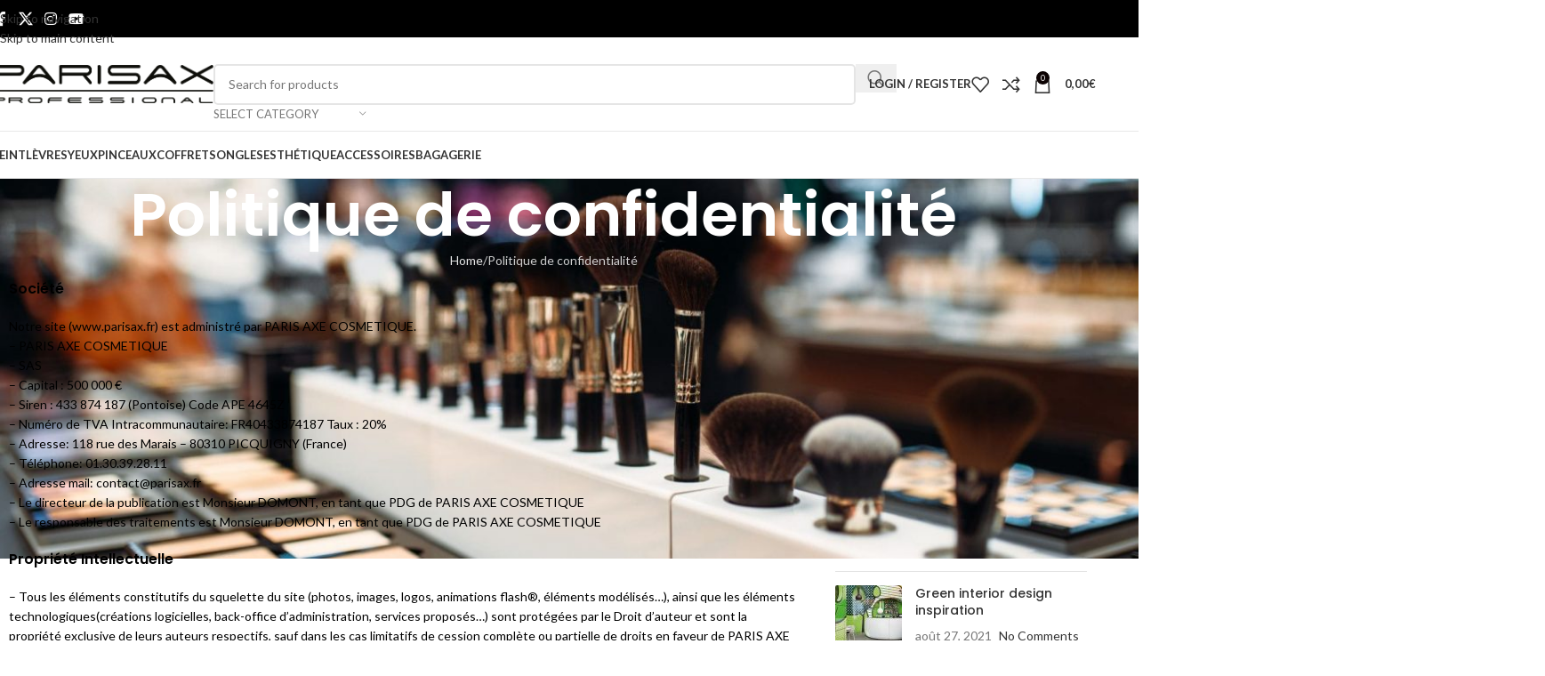

--- FILE ---
content_type: text/html; charset=UTF-8
request_url: https://www.parisax.fr/privacy-policy/
body_size: 45720
content:
<!DOCTYPE html>
<html lang="fr-FR">
<head><meta charset="UTF-8"><script>if(navigator.userAgent.match(/MSIE|Internet Explorer/i)||navigator.userAgent.match(/Trident\/7\..*?rv:11/i)){var href=document.location.href;if(!href.match(/[?&]nowprocket/)){if(href.indexOf("?")==-1){if(href.indexOf("#")==-1){document.location.href=href+"?nowprocket=1"}else{document.location.href=href.replace("#","?nowprocket=1#")}}else{if(href.indexOf("#")==-1){document.location.href=href+"&nowprocket=1"}else{document.location.href=href.replace("#","&nowprocket=1#")}}}}</script><script>class RocketLazyLoadScripts{constructor(e){this.triggerEvents=e,this.eventOptions={passive:!0},this.userEventListener=this.triggerListener.bind(this),this.delayedScripts={normal:[],async:[],defer:[]},this.allJQueries=[]}_addUserInteractionListener(e){this.triggerEvents.forEach((t=>window.addEventListener(t,e.userEventListener,e.eventOptions)))}_removeUserInteractionListener(e){this.triggerEvents.forEach((t=>window.removeEventListener(t,e.userEventListener,e.eventOptions)))}triggerListener(){this._removeUserInteractionListener(this),"loading"===document.readyState?document.addEventListener("DOMContentLoaded",this._loadEverythingNow.bind(this)):this._loadEverythingNow()}async _loadEverythingNow(){this._delayEventListeners(),this._delayJQueryReady(this),this._handleDocumentWrite(),this._registerAllDelayedScripts(),this._preloadAllScripts(),await this._loadScriptsFromList(this.delayedScripts.normal),await this._loadScriptsFromList(this.delayedScripts.defer),await this._loadScriptsFromList(this.delayedScripts.async),await this._triggerDOMContentLoaded(),await this._triggerWindowLoad(),window.dispatchEvent(new Event("rocket-allScriptsLoaded"))}_registerAllDelayedScripts(){document.querySelectorAll("script[type=rocketlazyloadscript]").forEach((e=>{e.hasAttribute("src")?e.hasAttribute("async")&&!1!==e.async?this.delayedScripts.async.push(e):e.hasAttribute("defer")&&!1!==e.defer||"module"===e.getAttribute("data-rocket-type")?this.delayedScripts.defer.push(e):this.delayedScripts.normal.push(e):this.delayedScripts.normal.push(e)}))}async _transformScript(e){return await this._requestAnimFrame(),new Promise((t=>{const n=document.createElement("script");let r;[...e.attributes].forEach((e=>{let t=e.nodeName;"type"!==t&&("data-rocket-type"===t&&(t="type",r=e.nodeValue),n.setAttribute(t,e.nodeValue))})),e.hasAttribute("src")?(n.addEventListener("load",t),n.addEventListener("error",t)):(n.text=e.text,t()),e.parentNode.replaceChild(n,e)}))}async _loadScriptsFromList(e){const t=e.shift();return t?(await this._transformScript(t),this._loadScriptsFromList(e)):Promise.resolve()}_preloadAllScripts(){var e=document.createDocumentFragment();[...this.delayedScripts.normal,...this.delayedScripts.defer,...this.delayedScripts.async].forEach((t=>{const n=t.getAttribute("src");if(n){const t=document.createElement("link");t.href=n,t.rel="preload",t.as="script",e.appendChild(t)}})),document.head.appendChild(e)}_delayEventListeners(){let e={};function t(t,n){!function(t){function n(n){return e[t].eventsToRewrite.indexOf(n)>=0?"rocket-"+n:n}e[t]||(e[t]={originalFunctions:{add:t.addEventListener,remove:t.removeEventListener},eventsToRewrite:[]},t.addEventListener=function(){arguments[0]=n(arguments[0]),e[t].originalFunctions.add.apply(t,arguments)},t.removeEventListener=function(){arguments[0]=n(arguments[0]),e[t].originalFunctions.remove.apply(t,arguments)})}(t),e[t].eventsToRewrite.push(n)}function n(e,t){let n=e[t];Object.defineProperty(e,t,{get:()=>n||function(){},set(r){e["rocket"+t]=n=r}})}t(document,"DOMContentLoaded"),t(window,"DOMContentLoaded"),t(window,"load"),t(window,"pageshow"),t(document,"readystatechange"),n(document,"onreadystatechange"),n(window,"onload"),n(window,"onpageshow")}_delayJQueryReady(e){let t=window.jQuery;Object.defineProperty(window,"jQuery",{get:()=>t,set(n){if(n&&n.fn&&!e.allJQueries.includes(n)){n.fn.ready=n.fn.init.prototype.ready=function(t){e.domReadyFired?t.bind(document)(n):document.addEventListener("rocket-DOMContentLoaded",(()=>t.bind(document)(n)))};const t=n.fn.on;n.fn.on=n.fn.init.prototype.on=function(){if(this[0]===window){function e(e){return e.split(" ").map((e=>"load"===e||0===e.indexOf("load.")?"rocket-jquery-load":e)).join(" ")}"string"==typeof arguments[0]||arguments[0]instanceof String?arguments[0]=e(arguments[0]):"object"==typeof arguments[0]&&Object.keys(arguments[0]).forEach((t=>{delete Object.assign(arguments[0],{[e(t)]:arguments[0][t]})[t]}))}return t.apply(this,arguments),this},e.allJQueries.push(n)}t=n}})}async _triggerDOMContentLoaded(){this.domReadyFired=!0,await this._requestAnimFrame(),document.dispatchEvent(new Event("rocket-DOMContentLoaded")),await this._requestAnimFrame(),window.dispatchEvent(new Event("rocket-DOMContentLoaded")),await this._requestAnimFrame(),document.dispatchEvent(new Event("rocket-readystatechange")),await this._requestAnimFrame(),document.rocketonreadystatechange&&document.rocketonreadystatechange()}async _triggerWindowLoad(){await this._requestAnimFrame(),window.dispatchEvent(new Event("rocket-load")),await this._requestAnimFrame(),window.rocketonload&&window.rocketonload(),await this._requestAnimFrame(),this.allJQueries.forEach((e=>e(window).trigger("rocket-jquery-load"))),window.dispatchEvent(new Event("rocket-pageshow")),await this._requestAnimFrame(),window.rocketonpageshow&&window.rocketonpageshow()}_handleDocumentWrite(){const e=new Map;document.write=document.writeln=function(t){const n=document.currentScript,r=document.createRange(),i=n.parentElement;let o=e.get(n);void 0===o&&(o=n.nextSibling,e.set(n,o));const a=document.createDocumentFragment();r.setStart(a,0),a.appendChild(r.createContextualFragment(t)),i.insertBefore(a,o)}}async _requestAnimFrame(){return new Promise((e=>requestAnimationFrame(e)))}static run(){const e=new RocketLazyLoadScripts(["keydown","mousemove","touchmove","touchstart","touchend","wheel"]);e._addUserInteractionListener(e)}}RocketLazyLoadScripts.run();</script>
	
	<link rel="profile" href="https://gmpg.org/xfn/11">
	<link rel="pingback" href="https://www.parisax.fr/xmlrpc.php">

	<meta name='robots' content='index, follow, max-image-preview:large, max-snippet:-1, max-video-preview:-1' />

	<!-- This site is optimized with the Yoast SEO plugin v26.8 - https://yoast.com/product/yoast-seo-wordpress/ -->
	<title>Politique de confidentialité - Parisax</title><link rel="stylesheet" href="https://www.parisax.fr/wp-content/cache/min/1/d133413b0202800886cd727d1163cb2b.css" media="all" data-minify="1" />
	<link rel="canonical" href="https://www.parisax.fr/privacy-policy/" />
	<meta property="og:locale" content="fr_FR" />
	<meta property="og:type" content="article" />
	<meta property="og:title" content="Politique de confidentialité - Parisax" />
	<meta property="og:description" content="Société Notre site (www.parisax.fr)&nbsp;est administré par PARIS AXE COSMETIQUE.– PARIS AXE COSMETIQUE–&nbsp;SAS– Capital : 500 000 €– Siren : 433" />
	<meta property="og:url" content="https://www.parisax.fr/privacy-policy/" />
	<meta property="og:site_name" content="Parisax" />
	<meta property="article:modified_time" content="2024-01-03T12:25:29+00:00" />
	<meta name="twitter:card" content="summary_large_image" />
	<meta name="twitter:label1" content="Durée de lecture estimée" />
	<meta name="twitter:data1" content="6 minutes" />
	<script type="application/ld+json" class="yoast-schema-graph">{"@context":"https://schema.org","@graph":[{"@type":"WebPage","@id":"https://www.parisax.fr/privacy-policy/","url":"https://www.parisax.fr/privacy-policy/","name":"Politique de confidentialité - Parisax","isPartOf":{"@id":"https://www.parisax.fr/#website"},"datePublished":"2020-09-17T13:17:45+00:00","dateModified":"2024-01-03T12:25:29+00:00","breadcrumb":{"@id":"https://www.parisax.fr/privacy-policy/#breadcrumb"},"inLanguage":"fr-FR","potentialAction":[{"@type":"ReadAction","target":["https://www.parisax.fr/privacy-policy/"]}]},{"@type":"BreadcrumbList","@id":"https://www.parisax.fr/privacy-policy/#breadcrumb","itemListElement":[{"@type":"ListItem","position":1,"name":"Accueil","item":"https://www.parisax.fr/"},{"@type":"ListItem","position":2,"name":"Politique de confidentialité"}]},{"@type":"WebSite","@id":"https://www.parisax.fr/#website","url":"https://www.parisax.fr/","name":"Parisax","description":"La beauté n&#039;a qu&#039;un seul visage, le vôtre","potentialAction":[{"@type":"SearchAction","target":{"@type":"EntryPoint","urlTemplate":"https://www.parisax.fr/?s={search_term_string}"},"query-input":{"@type":"PropertyValueSpecification","valueRequired":true,"valueName":"search_term_string"}}],"inLanguage":"fr-FR"}]}</script>
	<!-- / Yoast SEO plugin. -->


<link rel='dns-prefetch' href='//www.parisax.fr' />
<link rel='dns-prefetch' href='//fonts.googleapis.com' />
<link rel="alternate" type="application/rss+xml" title="Parisax &raquo; Flux" href="https://www.parisax.fr/feed/" />
<link rel="alternate" type="application/rss+xml" title="Parisax &raquo; Flux des commentaires" href="https://www.parisax.fr/comments/feed/" />
<link rel="alternate" title="oEmbed (JSON)" type="application/json+oembed" href="https://www.parisax.fr/wp-json/oembed/1.0/embed?url=https%3A%2F%2Fwww.parisax.fr%2Fprivacy-policy%2F" />
<link rel="alternate" title="oEmbed (XML)" type="text/xml+oembed" href="https://www.parisax.fr/wp-json/oembed/1.0/embed?url=https%3A%2F%2Fwww.parisax.fr%2Fprivacy-policy%2F&#038;format=xml" />
<style id='wp-img-auto-sizes-contain-inline-css' type='text/css'>
img:is([sizes=auto i],[sizes^="auto," i]){contain-intrinsic-size:3000px 1500px}
/*# sourceURL=wp-img-auto-sizes-contain-inline-css */
</style>
<style id='global-styles-inline-css' type='text/css'>
:root{--wp--preset--aspect-ratio--square: 1;--wp--preset--aspect-ratio--4-3: 4/3;--wp--preset--aspect-ratio--3-4: 3/4;--wp--preset--aspect-ratio--3-2: 3/2;--wp--preset--aspect-ratio--2-3: 2/3;--wp--preset--aspect-ratio--16-9: 16/9;--wp--preset--aspect-ratio--9-16: 9/16;--wp--preset--color--black: #000000;--wp--preset--color--cyan-bluish-gray: #abb8c3;--wp--preset--color--white: #ffffff;--wp--preset--color--pale-pink: #f78da7;--wp--preset--color--vivid-red: #cf2e2e;--wp--preset--color--luminous-vivid-orange: #ff6900;--wp--preset--color--luminous-vivid-amber: #fcb900;--wp--preset--color--light-green-cyan: #7bdcb5;--wp--preset--color--vivid-green-cyan: #00d084;--wp--preset--color--pale-cyan-blue: #8ed1fc;--wp--preset--color--vivid-cyan-blue: #0693e3;--wp--preset--color--vivid-purple: #9b51e0;--wp--preset--gradient--vivid-cyan-blue-to-vivid-purple: linear-gradient(135deg,rgb(6,147,227) 0%,rgb(155,81,224) 100%);--wp--preset--gradient--light-green-cyan-to-vivid-green-cyan: linear-gradient(135deg,rgb(122,220,180) 0%,rgb(0,208,130) 100%);--wp--preset--gradient--luminous-vivid-amber-to-luminous-vivid-orange: linear-gradient(135deg,rgb(252,185,0) 0%,rgb(255,105,0) 100%);--wp--preset--gradient--luminous-vivid-orange-to-vivid-red: linear-gradient(135deg,rgb(255,105,0) 0%,rgb(207,46,46) 100%);--wp--preset--gradient--very-light-gray-to-cyan-bluish-gray: linear-gradient(135deg,rgb(238,238,238) 0%,rgb(169,184,195) 100%);--wp--preset--gradient--cool-to-warm-spectrum: linear-gradient(135deg,rgb(74,234,220) 0%,rgb(151,120,209) 20%,rgb(207,42,186) 40%,rgb(238,44,130) 60%,rgb(251,105,98) 80%,rgb(254,248,76) 100%);--wp--preset--gradient--blush-light-purple: linear-gradient(135deg,rgb(255,206,236) 0%,rgb(152,150,240) 100%);--wp--preset--gradient--blush-bordeaux: linear-gradient(135deg,rgb(254,205,165) 0%,rgb(254,45,45) 50%,rgb(107,0,62) 100%);--wp--preset--gradient--luminous-dusk: linear-gradient(135deg,rgb(255,203,112) 0%,rgb(199,81,192) 50%,rgb(65,88,208) 100%);--wp--preset--gradient--pale-ocean: linear-gradient(135deg,rgb(255,245,203) 0%,rgb(182,227,212) 50%,rgb(51,167,181) 100%);--wp--preset--gradient--electric-grass: linear-gradient(135deg,rgb(202,248,128) 0%,rgb(113,206,126) 100%);--wp--preset--gradient--midnight: linear-gradient(135deg,rgb(2,3,129) 0%,rgb(40,116,252) 100%);--wp--preset--font-size--small: 13px;--wp--preset--font-size--medium: 20px;--wp--preset--font-size--large: 36px;--wp--preset--font-size--x-large: 42px;--wp--preset--spacing--20: 0.44rem;--wp--preset--spacing--30: 0.67rem;--wp--preset--spacing--40: 1rem;--wp--preset--spacing--50: 1.5rem;--wp--preset--spacing--60: 2.25rem;--wp--preset--spacing--70: 3.38rem;--wp--preset--spacing--80: 5.06rem;--wp--preset--shadow--natural: 6px 6px 9px rgba(0, 0, 0, 0.2);--wp--preset--shadow--deep: 12px 12px 50px rgba(0, 0, 0, 0.4);--wp--preset--shadow--sharp: 6px 6px 0px rgba(0, 0, 0, 0.2);--wp--preset--shadow--outlined: 6px 6px 0px -3px rgb(255, 255, 255), 6px 6px rgb(0, 0, 0);--wp--preset--shadow--crisp: 6px 6px 0px rgb(0, 0, 0);}:where(body) { margin: 0; }.wp-site-blocks > .alignleft { float: left; margin-right: 2em; }.wp-site-blocks > .alignright { float: right; margin-left: 2em; }.wp-site-blocks > .aligncenter { justify-content: center; margin-left: auto; margin-right: auto; }:where(.is-layout-flex){gap: 0.5em;}:where(.is-layout-grid){gap: 0.5em;}.is-layout-flow > .alignleft{float: left;margin-inline-start: 0;margin-inline-end: 2em;}.is-layout-flow > .alignright{float: right;margin-inline-start: 2em;margin-inline-end: 0;}.is-layout-flow > .aligncenter{margin-left: auto !important;margin-right: auto !important;}.is-layout-constrained > .alignleft{float: left;margin-inline-start: 0;margin-inline-end: 2em;}.is-layout-constrained > .alignright{float: right;margin-inline-start: 2em;margin-inline-end: 0;}.is-layout-constrained > .aligncenter{margin-left: auto !important;margin-right: auto !important;}.is-layout-constrained > :where(:not(.alignleft):not(.alignright):not(.alignfull)){margin-left: auto !important;margin-right: auto !important;}body .is-layout-flex{display: flex;}.is-layout-flex{flex-wrap: wrap;align-items: center;}.is-layout-flex > :is(*, div){margin: 0;}body .is-layout-grid{display: grid;}.is-layout-grid > :is(*, div){margin: 0;}body{padding-top: 0px;padding-right: 0px;padding-bottom: 0px;padding-left: 0px;}a:where(:not(.wp-element-button)){text-decoration: none;}:root :where(.wp-element-button, .wp-block-button__link){background-color: #32373c;border-width: 0;color: #fff;font-family: inherit;font-size: inherit;font-style: inherit;font-weight: inherit;letter-spacing: inherit;line-height: inherit;padding-top: calc(0.667em + 2px);padding-right: calc(1.333em + 2px);padding-bottom: calc(0.667em + 2px);padding-left: calc(1.333em + 2px);text-decoration: none;text-transform: inherit;}.has-black-color{color: var(--wp--preset--color--black) !important;}.has-cyan-bluish-gray-color{color: var(--wp--preset--color--cyan-bluish-gray) !important;}.has-white-color{color: var(--wp--preset--color--white) !important;}.has-pale-pink-color{color: var(--wp--preset--color--pale-pink) !important;}.has-vivid-red-color{color: var(--wp--preset--color--vivid-red) !important;}.has-luminous-vivid-orange-color{color: var(--wp--preset--color--luminous-vivid-orange) !important;}.has-luminous-vivid-amber-color{color: var(--wp--preset--color--luminous-vivid-amber) !important;}.has-light-green-cyan-color{color: var(--wp--preset--color--light-green-cyan) !important;}.has-vivid-green-cyan-color{color: var(--wp--preset--color--vivid-green-cyan) !important;}.has-pale-cyan-blue-color{color: var(--wp--preset--color--pale-cyan-blue) !important;}.has-vivid-cyan-blue-color{color: var(--wp--preset--color--vivid-cyan-blue) !important;}.has-vivid-purple-color{color: var(--wp--preset--color--vivid-purple) !important;}.has-black-background-color{background-color: var(--wp--preset--color--black) !important;}.has-cyan-bluish-gray-background-color{background-color: var(--wp--preset--color--cyan-bluish-gray) !important;}.has-white-background-color{background-color: var(--wp--preset--color--white) !important;}.has-pale-pink-background-color{background-color: var(--wp--preset--color--pale-pink) !important;}.has-vivid-red-background-color{background-color: var(--wp--preset--color--vivid-red) !important;}.has-luminous-vivid-orange-background-color{background-color: var(--wp--preset--color--luminous-vivid-orange) !important;}.has-luminous-vivid-amber-background-color{background-color: var(--wp--preset--color--luminous-vivid-amber) !important;}.has-light-green-cyan-background-color{background-color: var(--wp--preset--color--light-green-cyan) !important;}.has-vivid-green-cyan-background-color{background-color: var(--wp--preset--color--vivid-green-cyan) !important;}.has-pale-cyan-blue-background-color{background-color: var(--wp--preset--color--pale-cyan-blue) !important;}.has-vivid-cyan-blue-background-color{background-color: var(--wp--preset--color--vivid-cyan-blue) !important;}.has-vivid-purple-background-color{background-color: var(--wp--preset--color--vivid-purple) !important;}.has-black-border-color{border-color: var(--wp--preset--color--black) !important;}.has-cyan-bluish-gray-border-color{border-color: var(--wp--preset--color--cyan-bluish-gray) !important;}.has-white-border-color{border-color: var(--wp--preset--color--white) !important;}.has-pale-pink-border-color{border-color: var(--wp--preset--color--pale-pink) !important;}.has-vivid-red-border-color{border-color: var(--wp--preset--color--vivid-red) !important;}.has-luminous-vivid-orange-border-color{border-color: var(--wp--preset--color--luminous-vivid-orange) !important;}.has-luminous-vivid-amber-border-color{border-color: var(--wp--preset--color--luminous-vivid-amber) !important;}.has-light-green-cyan-border-color{border-color: var(--wp--preset--color--light-green-cyan) !important;}.has-vivid-green-cyan-border-color{border-color: var(--wp--preset--color--vivid-green-cyan) !important;}.has-pale-cyan-blue-border-color{border-color: var(--wp--preset--color--pale-cyan-blue) !important;}.has-vivid-cyan-blue-border-color{border-color: var(--wp--preset--color--vivid-cyan-blue) !important;}.has-vivid-purple-border-color{border-color: var(--wp--preset--color--vivid-purple) !important;}.has-vivid-cyan-blue-to-vivid-purple-gradient-background{background: var(--wp--preset--gradient--vivid-cyan-blue-to-vivid-purple) !important;}.has-light-green-cyan-to-vivid-green-cyan-gradient-background{background: var(--wp--preset--gradient--light-green-cyan-to-vivid-green-cyan) !important;}.has-luminous-vivid-amber-to-luminous-vivid-orange-gradient-background{background: var(--wp--preset--gradient--luminous-vivid-amber-to-luminous-vivid-orange) !important;}.has-luminous-vivid-orange-to-vivid-red-gradient-background{background: var(--wp--preset--gradient--luminous-vivid-orange-to-vivid-red) !important;}.has-very-light-gray-to-cyan-bluish-gray-gradient-background{background: var(--wp--preset--gradient--very-light-gray-to-cyan-bluish-gray) !important;}.has-cool-to-warm-spectrum-gradient-background{background: var(--wp--preset--gradient--cool-to-warm-spectrum) !important;}.has-blush-light-purple-gradient-background{background: var(--wp--preset--gradient--blush-light-purple) !important;}.has-blush-bordeaux-gradient-background{background: var(--wp--preset--gradient--blush-bordeaux) !important;}.has-luminous-dusk-gradient-background{background: var(--wp--preset--gradient--luminous-dusk) !important;}.has-pale-ocean-gradient-background{background: var(--wp--preset--gradient--pale-ocean) !important;}.has-electric-grass-gradient-background{background: var(--wp--preset--gradient--electric-grass) !important;}.has-midnight-gradient-background{background: var(--wp--preset--gradient--midnight) !important;}.has-small-font-size{font-size: var(--wp--preset--font-size--small) !important;}.has-medium-font-size{font-size: var(--wp--preset--font-size--medium) !important;}.has-large-font-size{font-size: var(--wp--preset--font-size--large) !important;}.has-x-large-font-size{font-size: var(--wp--preset--font-size--x-large) !important;}
:where(.wp-block-post-template.is-layout-flex){gap: 1.25em;}:where(.wp-block-post-template.is-layout-grid){gap: 1.25em;}
:where(.wp-block-term-template.is-layout-flex){gap: 1.25em;}:where(.wp-block-term-template.is-layout-grid){gap: 1.25em;}
:where(.wp-block-columns.is-layout-flex){gap: 2em;}:where(.wp-block-columns.is-layout-grid){gap: 2em;}
:root :where(.wp-block-pullquote){font-size: 1.5em;line-height: 1.6;}
/*# sourceURL=global-styles-inline-css */
</style>
<style id='woocommerce-inline-inline-css' type='text/css'>
.woocommerce form .form-row .required { visibility: visible; }
/*# sourceURL=woocommerce-inline-inline-css */
</style>




















































<link rel='stylesheet' id='xts-google-fonts-css' href='https://fonts.googleapis.com/css?family=Lato%3A400%2C700%7CPoppins%3A400%2C600%2C500&#038;ver=8.3.9' type='text/css' media='all' />
<style id='rocket-lazyload-inline-css' type='text/css'>
.rll-youtube-player{position:relative;padding-bottom:56.23%;height:0;overflow:hidden;max-width:100%;}.rll-youtube-player:focus-within{outline: 2px solid currentColor;outline-offset: 5px;}.rll-youtube-player iframe{position:absolute;top:0;left:0;width:100%;height:100%;z-index:100;background:0 0}.rll-youtube-player img{bottom:0;display:block;left:0;margin:auto;max-width:100%;width:100%;position:absolute;right:0;top:0;border:none;height:auto;-webkit-transition:.4s all;-moz-transition:.4s all;transition:.4s all}.rll-youtube-player img:hover{-webkit-filter:brightness(75%)}.rll-youtube-player .play{height:100%;width:100%;left:0;top:0;position:absolute;background:url(https://www.parisax.fr/wp-content/plugins/wp-rocket/assets/img/youtube.png) no-repeat center;background-color: transparent !important;cursor:pointer;border:none;}
/*# sourceURL=rocket-lazyload-inline-css */
</style>
<script type="rocketlazyloadscript" data-rocket-type="text/javascript" src="https://www.parisax.fr/wp-includes/js/jquery/jquery.min.js?ver=3.7.1" id="jquery-core-js"></script>
<script type="rocketlazyloadscript" data-rocket-type="text/javascript" src="https://www.parisax.fr/wp-includes/js/jquery/jquery-migrate.min.js?ver=3.4.1" id="jquery-migrate-js"></script>
<script type="rocketlazyloadscript" data-rocket-type="text/javascript" src="https://www.parisax.fr/wp-content/plugins/woocommerce/assets/js/jquery-blockui/jquery.blockUI.min.js?ver=2.7.0-wc.10.4.3" id="wc-jquery-blockui-js" defer="defer" data-wp-strategy="defer"></script>
<script type="text/javascript" id="wc-add-to-cart-js-extra">
/* <![CDATA[ */
var wc_add_to_cart_params = {"ajax_url":"/wp-admin/admin-ajax.php","wc_ajax_url":"/?wc-ajax=%%endpoint%%","i18n_view_cart":"Voir le panier","cart_url":"https://www.parisax.fr/panier/","is_cart":"","cart_redirect_after_add":"no"};
//# sourceURL=wc-add-to-cart-js-extra
/* ]]> */
</script>
<script type="rocketlazyloadscript" data-rocket-type="text/javascript" src="https://www.parisax.fr/wp-content/plugins/woocommerce/assets/js/frontend/add-to-cart.min.js?ver=10.4.3" id="wc-add-to-cart-js" defer="defer" data-wp-strategy="defer"></script>
<script type="rocketlazyloadscript" data-rocket-type="text/javascript" src="https://www.parisax.fr/wp-content/plugins/woocommerce/assets/js/js-cookie/js.cookie.min.js?ver=2.1.4-wc.10.4.3" id="wc-js-cookie-js" defer="defer" data-wp-strategy="defer"></script>
<script type="text/javascript" id="woocommerce-js-extra">
/* <![CDATA[ */
var woocommerce_params = {"ajax_url":"/wp-admin/admin-ajax.php","wc_ajax_url":"/?wc-ajax=%%endpoint%%","i18n_password_show":"Afficher le mot de passe","i18n_password_hide":"Masquer le mot de passe"};
//# sourceURL=woocommerce-js-extra
/* ]]> */
</script>
<script type="rocketlazyloadscript" data-rocket-type="text/javascript" src="https://www.parisax.fr/wp-content/plugins/woocommerce/assets/js/frontend/woocommerce.min.js?ver=10.4.3" id="woocommerce-js" defer="defer" data-wp-strategy="defer"></script>
<script type="rocketlazyloadscript" data-rocket-type="text/javascript" src="https://www.parisax.fr/wp-content/themes/woodmart/js/libs/device.min.js?ver=8.3.9" id="wd-device-library-js" defer></script>
<script type="rocketlazyloadscript" data-rocket-type="text/javascript" src="https://www.parisax.fr/wp-content/themes/woodmart/js/scripts/global/scrollBar.min.js?ver=8.3.9" id="wd-scrollbar-js"></script>
<link rel="https://api.w.org/" href="https://www.parisax.fr/wp-json/" /><link rel="alternate" title="JSON" type="application/json" href="https://www.parisax.fr/wp-json/wp/v2/pages/3" /><link rel="EditURI" type="application/rsd+xml" title="RSD" href="https://www.parisax.fr/xmlrpc.php?rsd" />
<meta name="generator" content="WordPress 6.9" />
<meta name="generator" content="WooCommerce 10.4.3" />
<link rel='shortlink' href='https://www.parisax.fr/?p=3' />

		<!-- GA Google Analytics @ https://m0n.co/ga -->
		<script type="text/plain" data-service="google-analytics" data-category="statistics">
			(function(i,s,o,g,r,a,m){i['GoogleAnalyticsObject']=r;i[r]=i[r]||function(){
			(i[r].q=i[r].q||[]).push(arguments)},i[r].l=1*new Date();a=s.createElement(o),
			m=s.getElementsByTagName(o)[0];a.async=1;a.src=g;m.parentNode.insertBefore(a,m)
			})(window,document,'script','https://www.google-analytics.com/analytics.js','ga');
			ga('create', 'UA-190446334-1', 'auto');
			ga('send', 'pageview');
		</script>

	<meta name="google-site-verification" content="sD-S60S5N1bGRiLYL8WX3azMaowg3Cs-rX-rQcjEQho" />
			<style>.cmplz-hidden {
					display: none !important;
				}</style>					<meta name="viewport" content="width=device-width, initial-scale=1.0, maximum-scale=1.0, user-scalable=no">
										<noscript><style>.woocommerce-product-gallery{ opacity: 1 !important; }</style></noscript>
	<meta name="generator" content="Elementor 3.34.4; features: additional_custom_breakpoints; settings: css_print_method-external, google_font-enabled, font_display-auto">
<style type="text/css">.recentcomments a{display:inline !important;padding:0 !important;margin:0 !important;}</style>			<style>
				.e-con.e-parent:nth-of-type(n+4):not(.e-lazyloaded):not(.e-no-lazyload),
				.e-con.e-parent:nth-of-type(n+4):not(.e-lazyloaded):not(.e-no-lazyload) * {
					background-image: none !important;
				}
				@media screen and (max-height: 1024px) {
					.e-con.e-parent:nth-of-type(n+3):not(.e-lazyloaded):not(.e-no-lazyload),
					.e-con.e-parent:nth-of-type(n+3):not(.e-lazyloaded):not(.e-no-lazyload) * {
						background-image: none !important;
					}
				}
				@media screen and (max-height: 640px) {
					.e-con.e-parent:nth-of-type(n+2):not(.e-lazyloaded):not(.e-no-lazyload),
					.e-con.e-parent:nth-of-type(n+2):not(.e-lazyloaded):not(.e-no-lazyload) * {
						background-image: none !important;
					}
				}
			</style>
			<meta name="generator" content="Powered by Slider Revolution 6.6.12 - responsive, Mobile-Friendly Slider Plugin for WordPress with comfortable drag and drop interface." />
<link rel="icon" href="https://www.parisax.fr/wp-content/uploads/2023/02/cropped-3-1-1-32x32.jpg" sizes="32x32" />
<link rel="icon" href="https://www.parisax.fr/wp-content/uploads/2023/02/cropped-3-1-1-192x192.jpg" sizes="192x192" />
<link rel="apple-touch-icon" href="https://www.parisax.fr/wp-content/uploads/2023/02/cropped-3-1-1-180x180.jpg" />
<meta name="msapplication-TileImage" content="https://www.parisax.fr/wp-content/uploads/2023/02/cropped-3-1-1-270x270.jpg" />
<script type="rocketlazyloadscript">function setREVStartSize(e){
			//window.requestAnimationFrame(function() {
				window.RSIW = window.RSIW===undefined ? window.innerWidth : window.RSIW;
				window.RSIH = window.RSIH===undefined ? window.innerHeight : window.RSIH;
				try {
					var pw = document.getElementById(e.c).parentNode.offsetWidth,
						newh;
					pw = pw===0 || isNaN(pw) || (e.l=="fullwidth" || e.layout=="fullwidth") ? window.RSIW : pw;
					e.tabw = e.tabw===undefined ? 0 : parseInt(e.tabw);
					e.thumbw = e.thumbw===undefined ? 0 : parseInt(e.thumbw);
					e.tabh = e.tabh===undefined ? 0 : parseInt(e.tabh);
					e.thumbh = e.thumbh===undefined ? 0 : parseInt(e.thumbh);
					e.tabhide = e.tabhide===undefined ? 0 : parseInt(e.tabhide);
					e.thumbhide = e.thumbhide===undefined ? 0 : parseInt(e.thumbhide);
					e.mh = e.mh===undefined || e.mh=="" || e.mh==="auto" ? 0 : parseInt(e.mh,0);
					if(e.layout==="fullscreen" || e.l==="fullscreen")
						newh = Math.max(e.mh,window.RSIH);
					else{
						e.gw = Array.isArray(e.gw) ? e.gw : [e.gw];
						for (var i in e.rl) if (e.gw[i]===undefined || e.gw[i]===0) e.gw[i] = e.gw[i-1];
						e.gh = e.el===undefined || e.el==="" || (Array.isArray(e.el) && e.el.length==0)? e.gh : e.el;
						e.gh = Array.isArray(e.gh) ? e.gh : [e.gh];
						for (var i in e.rl) if (e.gh[i]===undefined || e.gh[i]===0) e.gh[i] = e.gh[i-1];
											
						var nl = new Array(e.rl.length),
							ix = 0,
							sl;
						e.tabw = e.tabhide>=pw ? 0 : e.tabw;
						e.thumbw = e.thumbhide>=pw ? 0 : e.thumbw;
						e.tabh = e.tabhide>=pw ? 0 : e.tabh;
						e.thumbh = e.thumbhide>=pw ? 0 : e.thumbh;
						for (var i in e.rl) nl[i] = e.rl[i]<window.RSIW ? 0 : e.rl[i];
						sl = nl[0];
						for (var i in nl) if (sl>nl[i] && nl[i]>0) { sl = nl[i]; ix=i;}
						var m = pw>(e.gw[ix]+e.tabw+e.thumbw) ? 1 : (pw-(e.tabw+e.thumbw)) / (e.gw[ix]);
						newh =  (e.gh[ix] * m) + (e.tabh + e.thumbh);
					}
					var el = document.getElementById(e.c);
					if (el!==null && el) el.style.height = newh+"px";
					el = document.getElementById(e.c+"_wrapper");
					if (el!==null && el) {
						el.style.height = newh+"px";
						el.style.display = "block";
					}
				} catch(e){
					console.log("Failure at Presize of Slider:" + e)
				}
			//});
		  };</script>
		<style type="text/css" id="wp-custom-css">
			.wd-nav-product-cat > .cat-item {
	width:15%;
}
img.wd-nav-img {
	width:30px !important;
	transform: scale(1);
	transition: 400ms;
}
img.wd-nav-img:hover {
	transform: scale(1.2);
}

.page-title {
	background-blend-mode: multiply;
	background-color: rgba(0, 0, 0, 0.5);
}		</style>
		<style>
		
		</style>			<style id="wd-style-header_260005-css" data-type="wd-style-header_260005">
				:root{
	--wd-top-bar-h: 42px;
	--wd-top-bar-sm-h: 38px;
	--wd-top-bar-sticky-h: .00001px;
	--wd-top-bar-brd-w: .00001px;

	--wd-header-general-h: 105px;
	--wd-header-general-sm-h: 60px;
	--wd-header-general-sticky-h: .00001px;
	--wd-header-general-brd-w: 1px;

	--wd-header-bottom-h: 52px;
	--wd-header-bottom-sm-h: .00001px;
	--wd-header-bottom-sticky-h: 52px;
	--wd-header-bottom-brd-w: 1px;

	--wd-header-clone-h: .00001px;

	--wd-header-brd-w: calc(var(--wd-top-bar-brd-w) + var(--wd-header-general-brd-w) + var(--wd-header-bottom-brd-w));
	--wd-header-h: calc(var(--wd-top-bar-h) + var(--wd-header-general-h) + var(--wd-header-bottom-h) + var(--wd-header-brd-w));
	--wd-header-sticky-h: calc(var(--wd-top-bar-sticky-h) + var(--wd-header-general-sticky-h) + var(--wd-header-bottom-sticky-h) + var(--wd-header-clone-h) + var(--wd-header-brd-w));
	--wd-header-sm-h: calc(var(--wd-top-bar-sm-h) + var(--wd-header-general-sm-h) + var(--wd-header-bottom-sm-h) + var(--wd-header-brd-w));
}

.whb-top-bar .wd-dropdown {
	margin-top: 0px;
}

.whb-top-bar .wd-dropdown:after {
	height: 11px;
}




:root:has(.whb-general-header.whb-border-boxed) {
	--wd-header-general-brd-w: .00001px;
}

@media (max-width: 1024px) {
:root:has(.whb-general-header.whb-hidden-mobile) {
	--wd-header-general-brd-w: .00001px;
}
}

:root:has(.whb-header-bottom.whb-border-boxed) {
	--wd-header-bottom-brd-w: .00001px;
}

@media (max-width: 1024px) {
:root:has(.whb-header-bottom.whb-hidden-mobile) {
	--wd-header-bottom-brd-w: .00001px;
}
}

.whb-header-bottom .wd-dropdown {
	margin-top: 5px;
}

.whb-header-bottom .wd-dropdown:after {
	height: 16px;
}

.whb-sticked .whb-header-bottom .wd-dropdown:not(.sub-sub-menu) {
	margin-top: 5px;
}

.whb-sticked .whb-header-bottom .wd-dropdown:not(.sub-sub-menu):after {
	height: 16px;
}


		
.whb-top-bar {
	background-color: rgba(0, 0, 0, 1);
}

.whb-9x1ytaxq7aphtb3npidp form.searchform {
	--wd-form-height: 46px;
}
.whb-general-header {
	border-color: rgba(232, 232, 232, 1);border-bottom-width: 1px;border-bottom-style: solid;
}

.whb-header-bottom {
	border-color: rgba(232, 232, 232, 1);border-bottom-width: 1px;border-bottom-style: solid;
}
			</style>
						<style id="wd-style-theme_settings_default-css" data-type="wd-style-theme_settings_default">
				@font-face {
	font-weight: normal;
	font-style: normal;
	font-family: "woodmart-font";
	src: url("//www.parisax.fr/wp-content/themes/woodmart/fonts/woodmart-font-1-400.woff2?v=8.3.9") format("woff2");
}

@font-face {
	font-family: "star";
	font-weight: 400;
	font-style: normal;
	src: url("//www.parisax.fr/wp-content/plugins/woocommerce/assets/fonts/star.eot?#iefix") format("embedded-opentype"), url("//www.parisax.fr/wp-content/plugins/woocommerce/assets/fonts/star.woff") format("woff"), url("//www.parisax.fr/wp-content/plugins/woocommerce/assets/fonts/star.ttf") format("truetype"), url("//www.parisax.fr/wp-content/plugins/woocommerce/assets/fonts/star.svg#star") format("svg");
}

@font-face {
	font-family: "WooCommerce";
	font-weight: 400;
	font-style: normal;
	src: url("//www.parisax.fr/wp-content/plugins/woocommerce/assets/fonts/WooCommerce.eot?#iefix") format("embedded-opentype"), url("//www.parisax.fr/wp-content/plugins/woocommerce/assets/fonts/WooCommerce.woff") format("woff"), url("//www.parisax.fr/wp-content/plugins/woocommerce/assets/fonts/WooCommerce.ttf") format("truetype"), url("//www.parisax.fr/wp-content/plugins/woocommerce/assets/fonts/WooCommerce.svg#WooCommerce") format("svg");
}

:root {
	--wd-text-font: "Lato", Arial, Helvetica, sans-serif;
	--wd-text-font-weight: 400;
	--wd-text-color: #777777;
	--wd-text-font-size: 14px;
	--wd-title-font: "Poppins", Arial, Helvetica, sans-serif;
	--wd-title-font-weight: 600;
	--wd-title-color: rgb(15,15,15);
	--wd-entities-title-font: "Poppins", Arial, Helvetica, sans-serif;
	--wd-entities-title-font-weight: 500;
	--wd-entities-title-color: #333333;
	--wd-entities-title-color-hover: rgb(51 51 51 / 65%);
	--wd-alternative-font: "Lato", Arial, Helvetica, sans-serif;
	--wd-widget-title-font: "Poppins", Arial, Helvetica, sans-serif;
	--wd-widget-title-font-weight: 600;
	--wd-widget-title-transform: uppercase;
	--wd-widget-title-color: #333;
	--wd-widget-title-font-size: 16px;
	--wd-header-el-font: "Lato", Arial, Helvetica, sans-serif;
	--wd-header-el-font-weight: 700;
	--wd-header-el-transform: uppercase;
	--wd-header-el-font-size: 13px;
	--wd-brd-radius: 3px;
	--wd-otl-style: dotted;
	--wd-otl-width: 2px;
	--wd-primary-color: rgb(12,3,3);
	--wd-alternative-color: rgb(170,35,35);
	--btn-default-bgcolor: rgb(63,63,63);
	--btn-default-bgcolor-hover: rgb(12,12,12);
	--btn-accented-bgcolor: rgb(63,63,63);
	--btn-accented-bgcolor-hover: rgb(12,12,12);
	--wd-form-brd-width: 2px;
	--notices-success-bg: #459647;
	--notices-success-color: #fff;
	--notices-warning-bg: #E0B252;
	--notices-warning-color: #fff;
	--wd-link-color: #333333;
	--wd-link-color-hover: #242424;
	--wd-sticky-btn-height: 95px;
}
.wd-age-verify-wrap {
	--wd-popup-width: 500px;
}
.wd-popup.wd-promo-popup {
	background-color: #111111;
	background-image: url(https://www.parisax.fr/wp-content/uploads/2021/08/promo-popup.jpg);
	background-repeat: no-repeat;
	background-size: cover;
	background-position: center center;
}
.wd-promo-popup-wrap {
	--wd-popup-width: 800px;
}
:is(.woodmart-woocommerce-layered-nav, .wd-product-category-filter) .wd-scroll-content {
	max-height: 221px;
}
.wd-page-title .wd-page-title-bg img {
	object-fit: cover;
	object-position: center center;
}
.wd-footer {
	background-color: rgb(244,244,244);
	background-image: none;
}
html .product-image-summary-wrap .product_title, html .wd-single-title .product_title {
	font-weight: 600;
}
.product-labels .product-label.onsale {
	background-color: rgb(12,1,1);
}
.product-labels .product-label.new {
	background-color: rgb(0,0,0);
}
.product-labels .product-label.featured {
	background-color: rgb(204,46,46);
}
.product-labels .product-label.out-of-stock {
	background-color: rgb(155,155,155);
}
.mfp-wrap.wd-popup-quick-view-wrap {
	--wd-popup-width: 920px;
}

@media (max-width: 1024px) {
	:root {
		--wd-sticky-btn-height: 95px;
	}

}

@media (max-width: 768.98px) {
	:root {
		--wd-sticky-btn-height: 42px;
	}

}
:root{
--wd-container-w: 1222px;
--wd-form-brd-radius: 5px;
--btn-default-color: #fff;
--btn-default-color-hover: #fff;
--btn-accented-color: #fff;
--btn-accented-color-hover: #fff;
--btn-default-brd-radius: 5px;
--btn-default-box-shadow: none;
--btn-default-box-shadow-hover: none;
--btn-accented-brd-radius: 5px;
--btn-accented-box-shadow: none;
--btn-accented-box-shadow-hover: none;
}

@media (min-width: 1222px) {
section.elementor-section.wd-section-stretch > .elementor-container {
margin-left: auto;
margin-right: auto;
}
}


.wd-page-title {
background-color: #0a0a0a;
}

span.out-of-stock {
 font-size:9px !important;
 max-width: 60px !important;
 min-height:60px !important;
}			</style>
			<noscript><style id="rocket-lazyload-nojs-css">.rll-youtube-player, [data-lazy-src]{display:none !important;}</style></noscript></head>

<body data-cmplz=1 class="privacy-policy wp-singular page-template-default page page-id-3 wp-theme-woodmart wp-child-theme-woodmart-child theme-woodmart woocommerce-no-js wrapper-full-width  categories-accordion-on woodmart-ajax-shop-on sticky-toolbar-on elementor-default elementor-kit-7 elementor-page elementor-page-3">
			<script type="rocketlazyloadscript" data-rocket-type="text/javascript" id="wd-flicker-fix">// Flicker fix.</script>		<div class="wd-skip-links">
								<a href="#menu-theme-header-menu" class="wd-skip-navigation btn">
						Skip to navigation					</a>
								<a href="#main-content" class="wd-skip-content btn">
				Skip to main content			</a>
		</div>
			
	
	<div class="wd-page-wrapper website-wrapper">
									<header class="whb-header whb-header_260005 whb-sticky-shadow whb-scroll-slide whb-sticky-real whb-hide-on-scroll">
					<div class="whb-main-header">
	
<div class="whb-row whb-top-bar whb-not-sticky-row whb-with-bg whb-without-border whb-color-light whb-flex-flex-middle">
	<div class="container">
		<div class="whb-flex-row whb-top-bar-inner">
			<div class="whb-column whb-col-left whb-column5 whb-visible-lg">
				<div
						class=" wd-social-icons wd-style-default social-follow wd-shape-circle  whb-43k0qayz7gg36f2jmmhk color-scheme-light text-center">
				
				
									<a rel="noopener noreferrer nofollow" href="https://www.facebook.com/ParisaxOfficiel/" target="_blank" class=" wd-social-icon social-facebook" aria-label="Facebook social link">
						<span class="wd-icon"></span>
											</a>
				
									<a rel="noopener noreferrer nofollow" href="https://mobile.twitter.com/parisaxpro" target="_blank" class=" wd-social-icon social-twitter" aria-label="X social link">
						<span class="wd-icon"></span>
											</a>
				
				
				
									<a rel="noopener noreferrer nofollow" href="https://www.instagram.com/parisaxprofessional/" target="_blank" class=" wd-social-icon social-instagram" aria-label="Instagram social link">
						<span class="wd-icon"></span>
											</a>
				
				
									<a rel="noopener noreferrer nofollow" href="https://www.youtube.com/@CosmitalGrParisax" target="_blank" class=" wd-social-icon social-youtube" aria-label="YouTube social link">
						<span class="wd-icon"></span>
											</a>
				
				
				
				
				
				
				
				
				
				
				
				
				
				
				
				
				
				
				
				
			</div>

		</div>
<div class="whb-column whb-col-center whb-column6 whb-visible-lg whb-empty-column">
	</div>
<div class="whb-column whb-col-right whb-column7 whb-visible-lg whb-empty-column">
	</div>
<div class="whb-column whb-col-mobile whb-column_mobile1 whb-hidden-lg">
				<div
						class=" wd-social-icons wd-style-default social-share wd-shape-circle  whb-vmlw3iqy1i9gf64uk7of color-scheme-light text-center">
				
				
									<a rel="noopener noreferrer nofollow" href="https://www.facebook.com/sharer/sharer.php?u=https://www.parisax.fr/privacy-policy/" target="_blank" class=" wd-social-icon social-facebook" aria-label="Facebook social link">
						<span class="wd-icon"></span>
											</a>
				
									<a rel="noopener noreferrer nofollow" href="https://x.com/share?url=https://www.parisax.fr/privacy-policy/" target="_blank" class=" wd-social-icon social-twitter" aria-label="X social link">
						<span class="wd-icon"></span>
											</a>
				
				
				
				
				
				
									<a rel="noopener noreferrer nofollow" href="https://pinterest.com/pin/create/button/?url=https://www.parisax.fr/privacy-policy/&media=https://www.parisax.fr/wp-includes/images/media/default.svg&description=Politique+de+confidentialit%C3%A9" target="_blank" class=" wd-social-icon social-pinterest" aria-label="Pinterest social link">
						<span class="wd-icon"></span>
											</a>
				
				
				
				
				
				
				
				
				
				
				
									<a rel="noopener noreferrer nofollow" href="https://api.whatsapp.com/send?text=https%3A%2F%2Fwww.parisax.fr%2Fprivacy-policy%2F" target="_blank" class="wd-hide-md  wd-social-icon social-whatsapp" aria-label="WhatsApp social link">
						<span class="wd-icon"></span>
											</a>

					<a rel="noopener noreferrer nofollow" href="whatsapp://send?text=https%3A%2F%2Fwww.parisax.fr%2Fprivacy-policy%2F" target="_blank" class="wd-hide-lg  wd-social-icon social-whatsapp" aria-label="WhatsApp social link">
						<span class="wd-icon"></span>
											</a>
				
				
				
				
				
				
				
				
			</div>

		</div>
		</div>
	</div>
</div>

<div class="whb-row whb-general-header whb-not-sticky-row whb-without-bg whb-border-fullwidth whb-color-dark whb-flex-flex-middle">
	<div class="container">
		<div class="whb-flex-row whb-general-header-inner">
			<div class="whb-column whb-col-left whb-column8 whb-visible-lg">
	<div class="site-logo whb-gs8bcnxektjsro21n657">
	<a href="https://www.parisax.fr/" class="wd-logo wd-main-logo" rel="home" aria-label="Site logo">
		<img width="1042" height="183" src="data:image/svg+xml,%3Csvg%20xmlns='http://www.w3.org/2000/svg'%20viewBox='0%200%201042%20183'%3E%3C/svg%3E" class="attachment-full size-full" alt="" style="max-width:250px;" decoding="async" data-lazy-srcset="https://www.parisax.fr/wp-content/uploads/2020/09/cropped-logo-parisax_2020_detoure-1.png 1042w, https://www.parisax.fr/wp-content/uploads/2020/09/cropped-logo-parisax_2020_detoure-1-430x76.png 430w, https://www.parisax.fr/wp-content/uploads/2020/09/cropped-logo-parisax_2020_detoure-1-150x26.png 150w, https://www.parisax.fr/wp-content/uploads/2020/09/cropped-logo-parisax_2020_detoure-1-700x123.png 700w, https://www.parisax.fr/wp-content/uploads/2020/09/cropped-logo-parisax_2020_detoure-1-300x53.png 300w, https://www.parisax.fr/wp-content/uploads/2020/09/cropped-logo-parisax_2020_detoure-1-1024x180.png 1024w, https://www.parisax.fr/wp-content/uploads/2020/09/cropped-logo-parisax_2020_detoure-1-768x135.png 768w, https://www.parisax.fr/wp-content/uploads/2020/09/cropped-logo-parisax_2020_detoure-1-600x105.png 600w, https://www.parisax.fr/wp-content/uploads/2020/09/cropped-logo-parisax_2020_detoure-1-285x50.png 285w" data-lazy-sizes="(max-width: 1042px) 100vw, 1042px" data-lazy-src="https://www.parisax.fr/wp-content/uploads/2020/09/cropped-logo-parisax_2020_detoure-1.png" /><noscript><img width="1042" height="183" src="https://www.parisax.fr/wp-content/uploads/2020/09/cropped-logo-parisax_2020_detoure-1.png" class="attachment-full size-full" alt="" style="max-width:250px;" decoding="async" srcset="https://www.parisax.fr/wp-content/uploads/2020/09/cropped-logo-parisax_2020_detoure-1.png 1042w, https://www.parisax.fr/wp-content/uploads/2020/09/cropped-logo-parisax_2020_detoure-1-430x76.png 430w, https://www.parisax.fr/wp-content/uploads/2020/09/cropped-logo-parisax_2020_detoure-1-150x26.png 150w, https://www.parisax.fr/wp-content/uploads/2020/09/cropped-logo-parisax_2020_detoure-1-700x123.png 700w, https://www.parisax.fr/wp-content/uploads/2020/09/cropped-logo-parisax_2020_detoure-1-300x53.png 300w, https://www.parisax.fr/wp-content/uploads/2020/09/cropped-logo-parisax_2020_detoure-1-1024x180.png 1024w, https://www.parisax.fr/wp-content/uploads/2020/09/cropped-logo-parisax_2020_detoure-1-768x135.png 768w, https://www.parisax.fr/wp-content/uploads/2020/09/cropped-logo-parisax_2020_detoure-1-600x105.png 600w, https://www.parisax.fr/wp-content/uploads/2020/09/cropped-logo-parisax_2020_detoure-1-285x50.png 285w" sizes="(max-width: 1042px) 100vw, 1042px" /></noscript>	</a>
	</div>
</div>
<div class="whb-column whb-col-center whb-column9 whb-visible-lg">
	<div class="wd-search-form  wd-header-search-form wd-display-form whb-9x1ytaxq7aphtb3npidp">

<form role="search" method="get" class="searchform  wd-with-cat wd-style-default wd-cat-style-bordered woodmart-ajax-search" action="https://www.parisax.fr/"  data-thumbnail="1" data-price="1" data-post_type="product" data-count="20" data-sku="0" data-symbols_count="3" data-include_cat_search="no" autocomplete="off">
	<input type="text" class="s" placeholder="Search for products" value="" name="s" aria-label="Search" title="Search for products" required/>
	<input type="hidden" name="post_type" value="product">

	<span tabindex="0" aria-label="Clear search" class="wd-clear-search wd-role-btn wd-hide"></span>

						<div class="wd-search-cat wd-event-click wd-scroll">
				<input type="hidden" name="product_cat" value="0" disabled>
				<div tabindex="0" class="wd-search-cat-btn wd-role-btn" aria-label="Select category" rel="nofollow" data-val="0">
					<span>Select category</span>
				</div>
				<div class="wd-dropdown wd-dropdown-search-cat wd-dropdown-menu wd-scroll-content wd-design-default color-scheme-dark">
					<ul class="wd-sub-menu">
						<li style="display:none;"><a href="#" data-val="0">Select category</a></li>
							<li class="cat-item cat-item-19"><a class="pf-value" href="https://www.parisax.fr/categorie-produit/accessoires/" data-val="accessoires" data-title="Accessoires" >Accessoires</a>
<ul class='children'>
	<li class="cat-item cat-item-155"><a class="pf-value" href="https://www.parisax.fr/categorie-produit/accessoires/divers/" data-val="divers" data-title="Divers" >Divers</a>
</li>
	<li class="cat-item cat-item-53"><a class="pf-value" href="https://www.parisax.fr/categorie-produit/accessoires/eponges/" data-val="eponges" data-title="Éponges" >Éponges</a>
</li>
	<li class="cat-item cat-item-75"><a class="pf-value" href="https://www.parisax.fr/categorie-produit/accessoires/faux-cils/" data-val="faux-cils" data-title="Faux Cils" >Faux Cils</a>
</li>
</ul>
</li>
	<li class="cat-item cat-item-20"><a class="pf-value" href="https://www.parisax.fr/categorie-produit/bagagerie/" data-val="bagagerie" data-title="Bagagerie" >Bagagerie</a>
<ul class='children'>
	<li class="cat-item cat-item-64"><a class="pf-value" href="https://www.parisax.fr/categorie-produit/bagagerie/sac/" data-val="sac" data-title="Sac" >Sac</a>
</li>
	<li class="cat-item cat-item-68"><a class="pf-value" href="https://www.parisax.fr/categorie-produit/bagagerie/trolley/" data-val="trolley" data-title="Trolley" >Trolley</a>
</li>
	<li class="cat-item cat-item-65"><a class="pf-value" href="https://www.parisax.fr/categorie-produit/bagagerie/trousses/" data-val="trousses" data-title="Trousses" >Trousses</a>
</li>
	<li class="cat-item cat-item-67"><a class="pf-value" href="https://www.parisax.fr/categorie-produit/bagagerie/valises/" data-val="valises" data-title="Valises" >Valises</a>
</li>
	<li class="cat-item cat-item-66"><a class="pf-value" href="https://www.parisax.fr/categorie-produit/bagagerie/vanity/" data-val="vanity" data-title="Vanity" >Vanity</a>
</li>
</ul>
</li>
	<li class="cat-item cat-item-35"><a class="pf-value" href="https://www.parisax.fr/categorie-produit/coffretmaquillage/" data-val="coffretmaquillage" data-title="Coffrets" >Coffrets</a>
<ul class='children'>
	<li class="cat-item cat-item-88"><a class="pf-value" href="https://www.parisax.fr/categorie-produit/coffretmaquillage/bainnature/" data-val="bainnature" data-title="Bain Nature" >Bain Nature</a>
</li>
	<li class="cat-item cat-item-77"><a class="pf-value" href="https://www.parisax.fr/categorie-produit/coffretmaquillage/coffrets/" data-val="coffrets" data-title="Coffrets" >Coffrets</a>
</li>
	<li class="cat-item cat-item-79"><a class="pf-value" href="https://www.parisax.fr/categorie-produit/coffretmaquillage/coffrets-bain/" data-val="coffrets-bain" data-title="Coffrets Bain" >Coffrets Bain</a>
</li>
	<li class="cat-item cat-item-76"><a class="pf-value" href="https://www.parisax.fr/categorie-produit/coffretmaquillage/kit-pro/" data-val="kit-pro" data-title="KIT PRO" >KIT PRO</a>
</li>
	<li class="cat-item cat-item-78"><a class="pf-value" href="https://www.parisax.fr/categorie-produit/coffretmaquillage/palettes/" data-val="palettes" data-title="Palettes" >Palettes</a>
</li>
</ul>
</li>
	<li class="cat-item cat-item-61"><a class="pf-value" href="https://www.parisax.fr/categorie-produit/esthetique/" data-val="esthetique" data-title="Esthétique" >Esthétique</a>
<ul class='children'>
	<li class="cat-item cat-item-84"><a class="pf-value" href="https://www.parisax.fr/categorie-produit/esthetique/acrylique/" data-val="acrylique" data-title="Acrylique" >Acrylique</a>
</li>
	<li class="cat-item cat-item-62"><a class="pf-value" href="https://www.parisax.fr/categorie-produit/esthetique/epilation/" data-val="epilation" data-title="Epilation" >Epilation</a>
</li>
	<li class="cat-item cat-item-63"><a class="pf-value" href="https://www.parisax.fr/categorie-produit/esthetique/linge/" data-val="linge" data-title="Linge" >Linge</a>
</li>
	<li class="cat-item cat-item-83"><a class="pf-value" href="https://www.parisax.fr/categorie-produit/esthetique/pince-a-epiler/" data-val="pince-a-epiler" data-title="Pince à épiler" >Pince à épiler</a>
</li>
</ul>
</li>
	<li class="cat-item cat-item-74"><a class="pf-value" href="https://www.parisax.fr/categorie-produit/levres/" data-val="levres" data-title="Lèvres" >Lèvres</a>
<ul class='children'>
	<li class="cat-item cat-item-46"><a class="pf-value" href="https://www.parisax.fr/categorie-produit/levres/crayons-et-feutres/" data-val="crayons-et-feutres" data-title="Crayons &amp; feutres" >Crayons &amp; feutres</a>
</li>
	<li class="cat-item cat-item-37"><a class="pf-value" href="https://www.parisax.fr/categorie-produit/levres/gloss/" data-val="gloss" data-title="Gloss" >Gloss</a>
</li>
	<li class="cat-item cat-item-45"><a class="pf-value" href="https://www.parisax.fr/categorie-produit/levres/palette-rouge-a-levres/" data-val="palette-rouge-a-levres" data-title="Palette rouges à lèvres" >Palette rouges à lèvres</a>
</li>
	<li class="cat-item cat-item-36"><a class="pf-value" href="https://www.parisax.fr/categorie-produit/levres/rouges-a-levres/" data-val="rouges-a-levres" data-title="Rouges à Lèvres" >Rouges à Lèvres</a>
</li>
</ul>
</li>
	<li class="cat-item cat-item-34"><a class="pf-value" href="https://www.parisax.fr/categorie-produit/ongles/" data-val="ongles" data-title="Ongles" >Ongles</a>
<ul class='children'>
	<li class="cat-item cat-item-58"><a class="pf-value" href="https://www.parisax.fr/categorie-produit/ongles/ciseaux/" data-val="ciseaux" data-title="Ciseaux" >Ciseaux</a>
</li>
	<li class="cat-item cat-item-59"><a class="pf-value" href="https://www.parisax.fr/categorie-produit/ongles/coupe-ongles/" data-val="coupe-ongles" data-title="Coupe ongles" >Coupe ongles</a>
</li>
	<li class="cat-item cat-item-60"><a class="pf-value" href="https://www.parisax.fr/categorie-produit/ongles/instruments/" data-val="instruments" data-title="Instruments" >Instruments</a>
</li>
	<li class="cat-item cat-item-82"><a class="pf-value" href="https://www.parisax.fr/categorie-produit/ongles/limes-et-polissoirs/" data-val="limes-et-polissoirs" data-title="Limes et polissoirs" >Limes et polissoirs</a>
</li>
	<li class="cat-item cat-item-57"><a class="pf-value" href="https://www.parisax.fr/categorie-produit/ongles/soins-des-ongles/" data-val="soins-des-ongles" data-title="Soins des ongles" >Soins des ongles</a>
</li>
	<li class="cat-item cat-item-71"><a class="pf-value" href="https://www.parisax.fr/categorie-produit/ongles/vernis-a-ongles/" data-val="vernis-a-ongles" data-title="Vernis à ongles" >Vernis à ongles</a>
</li>
</ul>
</li>
	<li class="cat-item cat-item-69"><a class="pf-value" href="https://www.parisax.fr/categorie-produit/pinceaux/" data-val="pinceaux" data-title="Pinceaux" >Pinceaux</a>
<ul class='children'>
	<li class="cat-item cat-item-49"><a class="pf-value" href="https://www.parisax.fr/categorie-produit/pinceaux/brosse-teint/" data-val="brosse-teint" data-title="Brosse teint" >Brosse teint</a>
</li>
	<li class="cat-item cat-item-47"><a class="pf-value" href="https://www.parisax.fr/categorie-produit/pinceaux/manche-long/" data-val="manche-long" data-title="Manche long" >Manche long</a>
</li>
	<li class="cat-item cat-item-48"><a class="pf-value" href="https://www.parisax.fr/categorie-produit/pinceaux/nylon/" data-val="nylon" data-title="Nylon" >Nylon</a>
</li>
</ul>
</li>
	<li class="cat-item cat-item-33"><a class="pf-value" href="https://www.parisax.fr/categorie-produit/teint/" data-val="teint" data-title="Teint" >Teint</a>
<ul class='children'>
	<li class="cat-item cat-item-39"><a class="pf-value" href="https://www.parisax.fr/categorie-produit/teint/poudres/" data-val="poudres" data-title="/Poudres" >/Poudres</a>
</li>
	<li class="cat-item cat-item-32"><a class="pf-value" href="https://www.parisax.fr/categorie-produit/teint/base-correcteurs/" data-val="base-correcteurs" data-title="Base &amp; Correcteurs" >Base &amp; Correcteurs</a>
</li>
	<li class="cat-item cat-item-38"><a class="pf-value" href="https://www.parisax.fr/categorie-produit/teint/fards-a-joues/" data-val="fards-a-joues" data-title="Fards à joues" >Fards à joues</a>
</li>
	<li class="cat-item cat-item-31"><a class="pf-value" href="https://www.parisax.fr/categorie-produit/teint/fond-de-teint/" data-val="fond-de-teint" data-title="Fond de teint" >Fond de teint</a>
</li>
	<li class="cat-item cat-item-26"><a class="pf-value" href="https://www.parisax.fr/categorie-produit/teint/highlighter/" data-val="highlighter" data-title="HIghlighter" >HIghlighter</a>
</li>
</ul>
</li>
	<li class="cat-item cat-item-73"><a class="pf-value" href="https://www.parisax.fr/categorie-produit/yeux/" data-val="yeux" data-title="Yeux" >Yeux</a>
<ul class='children'>
	<li class="cat-item cat-item-41"><a class="pf-value" href="https://www.parisax.fr/categorie-produit/yeux/eye-liner-crayons/" data-val="eye-liner-crayons" data-title="Eye liner &amp; crayons" >Eye liner &amp; crayons</a>
</li>
	<li class="cat-item cat-item-42"><a class="pf-value" href="https://www.parisax.fr/categorie-produit/yeux/fards-a-paupieres/" data-val="fards-a-paupieres" data-title="Fards à paupières" >Fards à paupières</a>
</li>
	<li class="cat-item cat-item-44"><a class="pf-value" href="https://www.parisax.fr/categorie-produit/yeux/maquillage-sourcils/" data-val="maquillage-sourcils" data-title="Maquillage sourcils" >Maquillage sourcils</a>
</li>
	<li class="cat-item cat-item-40"><a class="pf-value" href="https://www.parisax.fr/categorie-produit/yeux/mascaras/" data-val="mascaras" data-title="Mascaras" >Mascaras</a>
</li>
	<li class="cat-item cat-item-43"><a class="pf-value" href="https://www.parisax.fr/categorie-produit/yeux/poudres-scintillantes/" data-val="poudres-scintillantes" data-title="Poudres scintillantes" >Poudres scintillantes</a>
</li>
</ul>
</li>
					</ul>
				</div>
			</div>
				
	<button type="submit" class="searchsubmit">
		<span>
			Search		</span>
			</button>
</form>

	<div class="wd-search-results-wrapper">
		<div class="wd-search-results wd-dropdown-results wd-dropdown wd-scroll">
			<div class="wd-scroll-content">
				
				
							</div>
		</div>
	</div>

</div>
</div>
<div class="whb-column whb-col-right whb-column10 whb-visible-lg">
	
<div class="whb-space-element whb-d6tcdhggjbqbrs217tl1 " style="width:15px;"></div>
<div class="wd-header-my-account wd-tools-element wd-event-hover wd-design-1 wd-account-style-text login-side-opener whb-vssfpylqqax9pvkfnxoz">
			<a href="https://www.parisax.fr/mon-compte/" title="My account">
			
				<span class="wd-tools-icon">
									</span>
				<span class="wd-tools-text">
				Login / Register			</span>

					</a>

			</div>

<div class="wd-header-wishlist wd-tools-element wd-style-icon wd-with-count wd-design-2 whb-a22wdkiy3r40yw2paskq" title="My Wishlist">
	<a href="https://www.parisax.fr/wishlist/" title="Wishlist products">
		
			<span class="wd-tools-icon">
				
									<span class="wd-tools-count">
						0					</span>
							</span>

			<span class="wd-tools-text">
				Wishlist			</span>

			</a>
</div>

<div class="wd-header-compare wd-tools-element wd-style-icon wd-with-count wd-design-2 whb-p2jvs451wo69tpw9jy4t">
	<a href="https://www.parisax.fr/compare/" title="Compare products">
		
			<span class="wd-tools-icon">
				
									<span class="wd-tools-count">0</span>
							</span>
			<span class="wd-tools-text">
				Compare			</span>

			</a>
	</div>

<div class="wd-header-cart wd-tools-element wd-design-2 whb-nedhm962r512y1xz9j06">
	<a href="https://www.parisax.fr/panier/" title="Shopping cart">
		
			<span class="wd-tools-icon wd-icon-alt">
															<span class="wd-cart-number wd-tools-count">0 <span>items</span></span>
									</span>
			<span class="wd-tools-text">
				
										<span class="wd-cart-subtotal"><span class="woocommerce-Price-amount amount"><bdi>0,00<span class="woocommerce-Price-currencySymbol">&euro;</span></bdi></span></span>
					</span>

			</a>
	</div>
</div>
<div class="whb-column whb-mobile-left whb-column_mobile2 whb-hidden-lg">
	<div class="wd-tools-element wd-header-mobile-nav wd-style-text wd-design-1 whb-g1k0m1tib7raxrwkm1t3">
	<a href="#" rel="nofollow" aria-label="Open mobile menu">
		
		<span class="wd-tools-icon">
					</span>

		<span class="wd-tools-text">Menu</span>

			</a>
</div></div>
<div class="whb-column whb-mobile-center whb-column_mobile3 whb-hidden-lg">
	<div class="site-logo whb-lt7vdqgaccmapftzurvt">
	<a href="https://www.parisax.fr/" class="wd-logo wd-main-logo" rel="home" aria-label="Site logo">
		<img width="1042" height="183" src="data:image/svg+xml,%3Csvg%20xmlns='http://www.w3.org/2000/svg'%20viewBox='0%200%201042%20183'%3E%3C/svg%3E" class="attachment-full size-full" alt="" style="max-width:179px;" decoding="async" data-lazy-srcset="https://www.parisax.fr/wp-content/uploads/2020/09/cropped-logo-parisax_2020_detoure-1.png 1042w, https://www.parisax.fr/wp-content/uploads/2020/09/cropped-logo-parisax_2020_detoure-1-430x76.png 430w, https://www.parisax.fr/wp-content/uploads/2020/09/cropped-logo-parisax_2020_detoure-1-150x26.png 150w, https://www.parisax.fr/wp-content/uploads/2020/09/cropped-logo-parisax_2020_detoure-1-700x123.png 700w, https://www.parisax.fr/wp-content/uploads/2020/09/cropped-logo-parisax_2020_detoure-1-300x53.png 300w, https://www.parisax.fr/wp-content/uploads/2020/09/cropped-logo-parisax_2020_detoure-1-1024x180.png 1024w, https://www.parisax.fr/wp-content/uploads/2020/09/cropped-logo-parisax_2020_detoure-1-768x135.png 768w, https://www.parisax.fr/wp-content/uploads/2020/09/cropped-logo-parisax_2020_detoure-1-600x105.png 600w, https://www.parisax.fr/wp-content/uploads/2020/09/cropped-logo-parisax_2020_detoure-1-285x50.png 285w" data-lazy-sizes="(max-width: 1042px) 100vw, 1042px" data-lazy-src="https://www.parisax.fr/wp-content/uploads/2020/09/cropped-logo-parisax_2020_detoure-1.png" /><noscript><img width="1042" height="183" src="https://www.parisax.fr/wp-content/uploads/2020/09/cropped-logo-parisax_2020_detoure-1.png" class="attachment-full size-full" alt="" style="max-width:179px;" decoding="async" srcset="https://www.parisax.fr/wp-content/uploads/2020/09/cropped-logo-parisax_2020_detoure-1.png 1042w, https://www.parisax.fr/wp-content/uploads/2020/09/cropped-logo-parisax_2020_detoure-1-430x76.png 430w, https://www.parisax.fr/wp-content/uploads/2020/09/cropped-logo-parisax_2020_detoure-1-150x26.png 150w, https://www.parisax.fr/wp-content/uploads/2020/09/cropped-logo-parisax_2020_detoure-1-700x123.png 700w, https://www.parisax.fr/wp-content/uploads/2020/09/cropped-logo-parisax_2020_detoure-1-300x53.png 300w, https://www.parisax.fr/wp-content/uploads/2020/09/cropped-logo-parisax_2020_detoure-1-1024x180.png 1024w, https://www.parisax.fr/wp-content/uploads/2020/09/cropped-logo-parisax_2020_detoure-1-768x135.png 768w, https://www.parisax.fr/wp-content/uploads/2020/09/cropped-logo-parisax_2020_detoure-1-600x105.png 600w, https://www.parisax.fr/wp-content/uploads/2020/09/cropped-logo-parisax_2020_detoure-1-285x50.png 285w" sizes="(max-width: 1042px) 100vw, 1042px" /></noscript>	</a>
	</div>
</div>
<div class="whb-column whb-mobile-right whb-column_mobile4 whb-hidden-lg">
	
<div class="wd-header-cart wd-tools-element wd-design-5 cart-widget-opener whb-trk5sfmvib0ch1s1qbtc">
	<a href="https://www.parisax.fr/panier/" title="Shopping cart">
		
			<span class="wd-tools-icon wd-icon-alt">
															<span class="wd-cart-number wd-tools-count">0 <span>items</span></span>
									</span>
			<span class="wd-tools-text">
				
										<span class="wd-cart-subtotal"><span class="woocommerce-Price-amount amount"><bdi>0,00<span class="woocommerce-Price-currencySymbol">&euro;</span></bdi></span></span>
					</span>

			</a>
	</div>
</div>
		</div>
	</div>
</div>

<div class="whb-row whb-header-bottom whb-sticky-row whb-without-bg whb-border-fullwidth whb-color-dark whb-hidden-mobile whb-flex-flex-middle">
	<div class="container">
		<div class="whb-flex-row whb-header-bottom-inner">
			<div class="whb-column whb-col-left whb-column11 whb-visible-lg whb-empty-column">
	</div>
<div class="whb-column whb-col-center whb-column12 whb-visible-lg">
	<nav class="wd-header-nav wd-header-main-nav text-left wd-design-1 whb-aup3nlzyrr74aka1sunc" role="navigation" aria-label="Main navigation">
	<ul id="menu-new-menu-page-accueil-categorie" class="menu wd-nav wd-nav-header wd-nav-main wd-style-default wd-gap-s"><li id="menu-item-8968" class="menu-item menu-item-type-taxonomy menu-item-object-product_cat menu-item-8968 item-level-0 menu-mega-dropdown wd-event-hover menu-item-has-children" ><a href="https://www.parisax.fr/categorie-produit/teint/" class="woodmart-nav-link"><span class="nav-link-text">Teint</span></a>
<div class="wd-dropdown-menu wd-dropdown wd-design-full-width color-scheme-dark">

<div class="container wd-entry-content">
			
					<div data-elementor-type="wp-post" data-elementor-id="6425" class="elementor elementor-6425" data-elementor-post-type="cms_block">
						<section class="wd-negative-gap elementor-section elementor-top-section elementor-element elementor-element-1a71e5e0 elementor-section-content-top elementor-section-boxed elementor-section-height-default elementor-section-height-default" data-id="1a71e5e0" data-element_type="section">
						<div class="elementor-container elementor-column-gap-default">
					<div class="elementor-column elementor-col-33 elementor-top-column elementor-element elementor-element-5800c875" data-id="5800c875" data-element_type="column">
			<div class="elementor-widget-wrap elementor-element-populated">
						<div class="elementor-element elementor-element-8c6593 elementor-widget elementor-widget-wd_extra_menu_list" data-id="8c6593" data-element_type="widget" data-widget_type="wd_extra_menu_list.default">
				<div class="elementor-widget-container">
								<ul class="wd-sub-menu wd-sub-accented  mega-menu-list">
				<li class="item-with-label item-label-primary">
											<a  href="/categorie-produit/teint/?orderby=date">
																						
															Teint							
													</a>
					
					<ul class="sub-sub-menu">
													
							<li class="item-with-label item-label-primary">
								<a  href="/categorie-produit/teint/base-correcteurs/?orderby=date">
																												
																			Base &amp; Correcteurs									
																	</a>
							</li>
													
							<li class="item-with-label item-label-primary">
								<a  href="/categorie-produit/teint/fards-a-joues/?orderby=date">
																												
																			Fards à joues									
																	</a>
							</li>
													
							<li class="item-with-label item-label-primary">
								<a  href="/categorie-produit/teint/fond-de-teint/?orderby=date">
																												
																			Fond de teint									
																	</a>
							</li>
													
							<li class="item-with-label item-label-primary">
								<a  href="/categorie-produit/teint/poudres/?orderby=date">
																												
																			Poudres									
																	</a>
							</li>
													
							<li class="item-with-label item-label-primary">
								<a  href="/categorie-produit/teint/highlighter/?orderby=date">
																												
																			HIghlighter									
																	</a>
							</li>
											</ul>
				</li>
			</ul>
						</div>
				</div>
					</div>
		</div>
				<div class="elementor-column elementor-col-33 elementor-top-column elementor-element elementor-element-2bad6e8c" data-id="2bad6e8c" data-element_type="column">
			<div class="elementor-widget-wrap elementor-element-populated">
						<div class="elementor-element elementor-element-cd04789 elementor-widget elementor-widget-wd_image_or_svg" data-id="cd04789" data-element_type="widget" data-widget_type="wd_image_or_svg.default">
				<div class="elementor-widget-container">
					
		<div class="wd-image text-left">
								<img width="600" height="600" src="data:image/svg+xml,%3Csvg%20xmlns='http://www.w3.org/2000/svg'%20viewBox='0%200%20600%20600'%3E%3C/svg%3E" class="attachment-full size-full" alt="" decoding="async" data-lazy-srcset="https://www.parisax.fr/wp-content/uploads/2021/08/BEAUTE-TEINT.png 600w, https://www.parisax.fr/wp-content/uploads/2021/08/BEAUTE-TEINT-300x300.png 300w, https://www.parisax.fr/wp-content/uploads/2021/08/BEAUTE-TEINT-150x150.png 150w, https://www.parisax.fr/wp-content/uploads/2021/08/BEAUTE-TEINT-430x430.png 430w" data-lazy-sizes="(max-width: 600px) 100vw, 600px" data-lazy-src="https://www.parisax.fr/wp-content/uploads/2021/08/BEAUTE-TEINT.png" /><noscript><img width="600" height="600" src="https://www.parisax.fr/wp-content/uploads/2021/08/BEAUTE-TEINT.png" class="attachment-full size-full" alt="" decoding="async" srcset="https://www.parisax.fr/wp-content/uploads/2021/08/BEAUTE-TEINT.png 600w, https://www.parisax.fr/wp-content/uploads/2021/08/BEAUTE-TEINT-300x300.png 300w, https://www.parisax.fr/wp-content/uploads/2021/08/BEAUTE-TEINT-150x150.png 150w, https://www.parisax.fr/wp-content/uploads/2021/08/BEAUTE-TEINT-430x430.png 430w" sizes="(max-width: 600px) 100vw, 600px" /></noscript>					</div>

						</div>
				</div>
					</div>
		</div>
				<div class="elementor-column elementor-col-33 elementor-top-column elementor-element elementor-element-402d2409" data-id="402d2409" data-element_type="column" data-settings="{&quot;background_background&quot;:&quot;classic&quot;}">
			<div class="elementor-widget-wrap elementor-element-populated">
						<div class="elementor-element elementor-element-1c1e0c1 elementor-widget elementor-widget-wd_products_widget" data-id="1c1e0c1" data-element_type="widget" data-widget_type="wd_products_widget.default">
				<div class="elementor-widget-container">
							<div class="widget_products">
			<div class="widget woocommerce widget_products"><h2 class="widgettitle">Meilleures ventes</h2><ul class="product_list_widget"><li>
		<span class="widget-product-wrap">
		<a href="https://www.parisax.fr/produit/fond-de-teint/" title="Opale Rosé" class="widget-product-img">
			<img width="100" height="100" src="data:image/svg+xml,%3Csvg%20xmlns='http://www.w3.org/2000/svg'%20viewBox='0%200%20100%20100'%3E%3C/svg%3E" class="attachment-shop_thumbnail size-shop_thumbnail" alt="" decoding="async" data-lazy-srcset="https://www.parisax.fr/wp-content/uploads/2020/10/FDT-STICK-1-100x100.png 100w, https://www.parisax.fr/wp-content/uploads/2020/10/FDT-STICK-1-430x430.png 430w, https://www.parisax.fr/wp-content/uploads/2020/10/FDT-STICK-1-150x150.png 150w, https://www.parisax.fr/wp-content/uploads/2020/10/FDT-STICK-1-300x300.png 300w, https://www.parisax.fr/wp-content/uploads/2020/10/FDT-STICK-1.png 600w" data-lazy-sizes="(max-width: 100px) 100vw, 100px" data-lazy-src="https://www.parisax.fr/wp-content/uploads/2020/10/FDT-STICK-1-100x100.png" /><noscript><img width="100" height="100" src="https://www.parisax.fr/wp-content/uploads/2020/10/FDT-STICK-1-100x100.png" class="attachment-shop_thumbnail size-shop_thumbnail" alt="" decoding="async" srcset="https://www.parisax.fr/wp-content/uploads/2020/10/FDT-STICK-1-100x100.png 100w, https://www.parisax.fr/wp-content/uploads/2020/10/FDT-STICK-1-430x430.png 430w, https://www.parisax.fr/wp-content/uploads/2020/10/FDT-STICK-1-150x150.png 150w, https://www.parisax.fr/wp-content/uploads/2020/10/FDT-STICK-1-300x300.png 300w, https://www.parisax.fr/wp-content/uploads/2020/10/FDT-STICK-1.png 600w" sizes="(max-width: 100px) 100vw, 100px" /></noscript>		</a>
		<span class="widget-product-info">
			<a href="https://www.parisax.fr/produit/fond-de-teint/" title="Opale Rosé" class="wd-entities-title">
				Opale Rosé			</a>
													<span class="price"><span class="woocommerce-Price-amount amount"><bdi>19,90<span class="woocommerce-Price-currencySymbol">&euro;</span></bdi></span></span>
		</span>
	</span>
	</li>
<li>
		<span class="widget-product-wrap">
		<a href="https://www.parisax.fr/produit/new-vanille/" title="NEW - Vanille" class="widget-product-img">
			<img width="1000" height="1000" src="data:image/svg+xml,%3Csvg%20xmlns='http://www.w3.org/2000/svg'%20viewBox='0%200%201000%201000'%3E%3C/svg%3E" class="attachment-shop_thumbnail size-shop_thumbnail" alt="" decoding="async" data-lazy-srcset="https://www.parisax.fr/wp-content/uploads/2024/11/VANILLE-21_.png 1000w, https://www.parisax.fr/wp-content/uploads/2024/11/VANILLE-21_-300x300.png 300w, https://www.parisax.fr/wp-content/uploads/2024/11/VANILLE-21_-800x800.png 800w, https://www.parisax.fr/wp-content/uploads/2024/11/VANILLE-21_-150x150.png 150w, https://www.parisax.fr/wp-content/uploads/2024/11/VANILLE-21_-768x768.png 768w, https://www.parisax.fr/wp-content/uploads/2024/11/VANILLE-21_-430x430.png 430w, https://www.parisax.fr/wp-content/uploads/2024/11/VANILLE-21_-700x700.png 700w" data-lazy-sizes="(max-width: 1000px) 100vw, 1000px" data-lazy-src="https://www.parisax.fr/wp-content/uploads/2024/11/VANILLE-21_.png" /><noscript><img width="1000" height="1000" src="https://www.parisax.fr/wp-content/uploads/2024/11/VANILLE-21_.png" class="attachment-shop_thumbnail size-shop_thumbnail" alt="" decoding="async" srcset="https://www.parisax.fr/wp-content/uploads/2024/11/VANILLE-21_.png 1000w, https://www.parisax.fr/wp-content/uploads/2024/11/VANILLE-21_-300x300.png 300w, https://www.parisax.fr/wp-content/uploads/2024/11/VANILLE-21_-800x800.png 800w, https://www.parisax.fr/wp-content/uploads/2024/11/VANILLE-21_-150x150.png 150w, https://www.parisax.fr/wp-content/uploads/2024/11/VANILLE-21_-768x768.png 768w, https://www.parisax.fr/wp-content/uploads/2024/11/VANILLE-21_-430x430.png 430w, https://www.parisax.fr/wp-content/uploads/2024/11/VANILLE-21_-700x700.png 700w" sizes="(max-width: 1000px) 100vw, 1000px" /></noscript>		</a>
		<span class="widget-product-info">
			<a href="https://www.parisax.fr/produit/new-vanille/" title="NEW - Vanille" class="wd-entities-title">
				NEW - Vanille			</a>
													<span class="price"><span class="woocommerce-Price-amount amount"><bdi>22,90<span class="woocommerce-Price-currencySymbol">&euro;</span></bdi></span></span>
		</span>
	</span>
	</li>
<li>
		<span class="widget-product-wrap">
		<a href="https://www.parisax.fr/produit/poudre-beige-dore-2/" title="Poudre Beige Doré" class="widget-product-img">
			<img width="100" height="100" src="data:image/svg+xml,%3Csvg%20xmlns='http://www.w3.org/2000/svg'%20viewBox='0%200%20100%20100'%3E%3C/svg%3E" class="attachment-shop_thumbnail size-shop_thumbnail" alt="" decoding="async" data-lazy-srcset="https://www.parisax.fr/wp-content/uploads/2021/02/VPH0644-2-BEIGE-DORE-100x100.png 100w, https://www.parisax.fr/wp-content/uploads/2021/02/VPH0644-2-BEIGE-DORE-430x430.png 430w, https://www.parisax.fr/wp-content/uploads/2021/02/VPH0644-2-BEIGE-DORE-150x150.png 150w, https://www.parisax.fr/wp-content/uploads/2021/02/VPH0644-2-BEIGE-DORE-300x300.png 300w, https://www.parisax.fr/wp-content/uploads/2021/02/VPH0644-2-BEIGE-DORE.png 600w" data-lazy-sizes="(max-width: 100px) 100vw, 100px" data-lazy-src="https://www.parisax.fr/wp-content/uploads/2021/02/VPH0644-2-BEIGE-DORE-100x100.png" /><noscript><img width="100" height="100" src="https://www.parisax.fr/wp-content/uploads/2021/02/VPH0644-2-BEIGE-DORE-100x100.png" class="attachment-shop_thumbnail size-shop_thumbnail" alt="" decoding="async" srcset="https://www.parisax.fr/wp-content/uploads/2021/02/VPH0644-2-BEIGE-DORE-100x100.png 100w, https://www.parisax.fr/wp-content/uploads/2021/02/VPH0644-2-BEIGE-DORE-430x430.png 430w, https://www.parisax.fr/wp-content/uploads/2021/02/VPH0644-2-BEIGE-DORE-150x150.png 150w, https://www.parisax.fr/wp-content/uploads/2021/02/VPH0644-2-BEIGE-DORE-300x300.png 300w, https://www.parisax.fr/wp-content/uploads/2021/02/VPH0644-2-BEIGE-DORE.png 600w" sizes="(max-width: 100px) 100vw, 100px" /></noscript>		</a>
		<span class="widget-product-info">
			<a href="https://www.parisax.fr/produit/poudre-beige-dore-2/" title="Poudre Beige Doré" class="wd-entities-title">
				Poudre Beige Doré			</a>
													<span class="price"><span class="woocommerce-Price-amount amount"><bdi>17,25<span class="woocommerce-Price-currencySymbol">&euro;</span></bdi></span></span>
		</span>
	</span>
	</li>
<li>
		<span class="widget-product-wrap">
		<a href="https://www.parisax.fr/produit/poudre-libre-4/" title="Poudre Libre" class="widget-product-img">
			<img width="100" height="100" src="data:image/svg+xml,%3Csvg%20xmlns='http://www.w3.org/2000/svg'%20viewBox='0%200%20100%20100'%3E%3C/svg%3E" class="attachment-shop_thumbnail size-shop_thumbnail" alt="" decoding="async" data-lazy-srcset="https://www.parisax.fr/wp-content/uploads/2020/10/VPH0502-V-copie-100x100.png 100w, https://www.parisax.fr/wp-content/uploads/2020/10/VPH0502-V-copie-430x430.png 430w, https://www.parisax.fr/wp-content/uploads/2020/10/VPH0502-V-copie-150x150.png 150w, https://www.parisax.fr/wp-content/uploads/2020/10/VPH0502-V-copie-300x300.png 300w, https://www.parisax.fr/wp-content/uploads/2020/10/VPH0502-V-copie.png 600w" data-lazy-sizes="(max-width: 100px) 100vw, 100px" data-lazy-src="https://www.parisax.fr/wp-content/uploads/2020/10/VPH0502-V-copie-100x100.png" /><noscript><img width="100" height="100" src="https://www.parisax.fr/wp-content/uploads/2020/10/VPH0502-V-copie-100x100.png" class="attachment-shop_thumbnail size-shop_thumbnail" alt="" decoding="async" srcset="https://www.parisax.fr/wp-content/uploads/2020/10/VPH0502-V-copie-100x100.png 100w, https://www.parisax.fr/wp-content/uploads/2020/10/VPH0502-V-copie-430x430.png 430w, https://www.parisax.fr/wp-content/uploads/2020/10/VPH0502-V-copie-150x150.png 150w, https://www.parisax.fr/wp-content/uploads/2020/10/VPH0502-V-copie-300x300.png 300w, https://www.parisax.fr/wp-content/uploads/2020/10/VPH0502-V-copie.png 600w" sizes="(max-width: 100px) 100vw, 100px" /></noscript>		</a>
		<span class="widget-product-info">
			<a href="https://www.parisax.fr/produit/poudre-libre-4/" title="Poudre Libre" class="wd-entities-title">
				Poudre Libre			</a>
													<span class="price"><span class="woocommerce-Price-amount amount"><bdi>22,90<span class="woocommerce-Price-currencySymbol">&euro;</span></bdi></span></span>
		</span>
	</span>
	</li>
</ul></div>		</div>
						</div>
				</div>
					</div>
		</div>
					</div>
		</section>
				</div>
		
</div>

</div>
</li>
<li id="menu-item-8869" class="menu-item menu-item-type-taxonomy menu-item-object-product_cat menu-item-8869 item-level-0 menu-mega-dropdown wd-event-hover menu-item-has-children" ><a href="https://www.parisax.fr/categorie-produit/levres/" class="woodmart-nav-link"><span class="nav-link-text">Lèvres</span></a>
<div class="wd-dropdown-menu wd-dropdown wd-design-full-width color-scheme-dark">

<div class="container wd-entry-content">
			
					<div data-elementor-type="wp-post" data-elementor-id="9135" class="elementor elementor-9135" data-elementor-post-type="cms_block">
						<section class="wd-negative-gap elementor-section elementor-top-section elementor-element elementor-element-849bf71 elementor-section-content-top elementor-section-boxed elementor-section-height-default elementor-section-height-default" data-id="849bf71" data-element_type="section">
						<div class="elementor-container elementor-column-gap-default">
					<div class="elementor-column elementor-col-33 elementor-top-column elementor-element elementor-element-df2aaa2" data-id="df2aaa2" data-element_type="column">
			<div class="elementor-widget-wrap elementor-element-populated">
						<div class="elementor-element elementor-element-f3a68f5 elementor-widget elementor-widget-wd_extra_menu_list" data-id="f3a68f5" data-element_type="widget" data-widget_type="wd_extra_menu_list.default">
				<div class="elementor-widget-container">
								<ul class="wd-sub-menu wd-sub-accented  mega-menu-list">
				<li class="item-with-label item-label-primary">
											<a  href="/categorie-produit/levres/?orderby=date">
																						
															Lèvres							
													</a>
					
					<ul class="sub-sub-menu">
													
							<li class="item-with-label item-label-primary">
								<a  href="/categorie-produit/levres/crayons-et-feutres/?orderby=date">
																												
																			Crayons &amp; feutres									
																	</a>
							</li>
													
							<li class="item-with-label item-label-primary">
								<a  href="/categorie-produit/levres/gloss/?orderby=date">
																												
																			Gloss									
																	</a>
							</li>
													
							<li class="item-with-label item-label-primary">
								<a  href="/categorie-produit/levres/palette-rouge-a-levres/?orderby=date">
																												
																			Palette rouges à lèvres									
																	</a>
							</li>
													
							<li class="item-with-label item-label-primary">
								<a  href="/categorie-produit/levres/rouges-a-levres/?orderby=date">
																												
																			Rouges à Lèvres									
																	</a>
							</li>
											</ul>
				</li>
			</ul>
						</div>
				</div>
					</div>
		</div>
				<div class="elementor-column elementor-col-33 elementor-top-column elementor-element elementor-element-3a8f201" data-id="3a8f201" data-element_type="column">
			<div class="elementor-widget-wrap elementor-element-populated">
						<div class="elementor-element elementor-element-be65107 elementor-widget elementor-widget-wd_image_or_svg" data-id="be65107" data-element_type="widget" data-widget_type="wd_image_or_svg.default">
				<div class="elementor-widget-container">
					
		<div class="wd-image text-left">
								<img width="600" height="600" src="data:image/svg+xml,%3Csvg%20xmlns='http://www.w3.org/2000/svg'%20viewBox='0%200%20600%20600'%3E%3C/svg%3E" class="attachment-full size-full" alt="" decoding="async" data-lazy-srcset="https://www.parisax.fr/wp-content/uploads/2023/02/LEVRES.png 600w, https://www.parisax.fr/wp-content/uploads/2023/02/LEVRES-300x300.png 300w, https://www.parisax.fr/wp-content/uploads/2023/02/LEVRES-150x150.png 150w, https://www.parisax.fr/wp-content/uploads/2023/02/LEVRES-430x430.png 430w" data-lazy-sizes="(max-width: 600px) 100vw, 600px" data-lazy-src="https://www.parisax.fr/wp-content/uploads/2023/02/LEVRES.png" /><noscript><img width="600" height="600" src="https://www.parisax.fr/wp-content/uploads/2023/02/LEVRES.png" class="attachment-full size-full" alt="" decoding="async" srcset="https://www.parisax.fr/wp-content/uploads/2023/02/LEVRES.png 600w, https://www.parisax.fr/wp-content/uploads/2023/02/LEVRES-300x300.png 300w, https://www.parisax.fr/wp-content/uploads/2023/02/LEVRES-150x150.png 150w, https://www.parisax.fr/wp-content/uploads/2023/02/LEVRES-430x430.png 430w" sizes="(max-width: 600px) 100vw, 600px" /></noscript>					</div>

						</div>
				</div>
					</div>
		</div>
				<div class="elementor-column elementor-col-33 elementor-top-column elementor-element elementor-element-8c1581f" data-id="8c1581f" data-element_type="column" data-settings="{&quot;background_background&quot;:&quot;classic&quot;}">
			<div class="elementor-widget-wrap elementor-element-populated">
						<div class="elementor-element elementor-element-51953e5 elementor-widget elementor-widget-wd_products_widget" data-id="51953e5" data-element_type="widget" data-widget_type="wd_products_widget.default">
				<div class="elementor-widget-container">
							<div class="widget_products">
			<div class="widget woocommerce widget_products"><h2 class="widgettitle">Meilleures ventes</h2><ul class="product_list_widget"><li>
		<span class="widget-product-wrap">
		<a href="https://www.parisax.fr/produit/gloss-metallique-2/" title="Métallique Rose Or" class="widget-product-img">
			<img width="100" height="100" src="data:image/svg+xml,%3Csvg%20xmlns='http://www.w3.org/2000/svg'%20viewBox='0%200%20100%20100'%3E%3C/svg%3E" class="attachment-shop_thumbnail size-shop_thumbnail" alt="" decoding="async" data-lazy-srcset="https://www.parisax.fr/wp-content/uploads/2020/10/PL26C47-METALLIQUE-ROSE-OR-copie-1-100x100.png 100w, https://www.parisax.fr/wp-content/uploads/2020/10/PL26C47-METALLIQUE-ROSE-OR-copie-1-430x430.png 430w, https://www.parisax.fr/wp-content/uploads/2020/10/PL26C47-METALLIQUE-ROSE-OR-copie-1-150x150.png 150w, https://www.parisax.fr/wp-content/uploads/2020/10/PL26C47-METALLIQUE-ROSE-OR-copie-1-300x300.png 300w, https://www.parisax.fr/wp-content/uploads/2020/10/PL26C47-METALLIQUE-ROSE-OR-copie-1.png 600w" data-lazy-sizes="(max-width: 100px) 100vw, 100px" data-lazy-src="https://www.parisax.fr/wp-content/uploads/2020/10/PL26C47-METALLIQUE-ROSE-OR-copie-1-100x100.png" /><noscript><img width="100" height="100" src="https://www.parisax.fr/wp-content/uploads/2020/10/PL26C47-METALLIQUE-ROSE-OR-copie-1-100x100.png" class="attachment-shop_thumbnail size-shop_thumbnail" alt="" decoding="async" srcset="https://www.parisax.fr/wp-content/uploads/2020/10/PL26C47-METALLIQUE-ROSE-OR-copie-1-100x100.png 100w, https://www.parisax.fr/wp-content/uploads/2020/10/PL26C47-METALLIQUE-ROSE-OR-copie-1-430x430.png 430w, https://www.parisax.fr/wp-content/uploads/2020/10/PL26C47-METALLIQUE-ROSE-OR-copie-1-150x150.png 150w, https://www.parisax.fr/wp-content/uploads/2020/10/PL26C47-METALLIQUE-ROSE-OR-copie-1-300x300.png 300w, https://www.parisax.fr/wp-content/uploads/2020/10/PL26C47-METALLIQUE-ROSE-OR-copie-1.png 600w" sizes="(max-width: 100px) 100vw, 100px" /></noscript>		</a>
		<span class="widget-product-info">
			<a href="https://www.parisax.fr/produit/gloss-metallique-2/" title="Métallique Rose Or" class="wd-entities-title">
				Métallique Rose Or			</a>
													<span class="price"><span class="woocommerce-Price-amount amount"><bdi>11,50<span class="woocommerce-Price-currencySymbol">&euro;</span></bdi></span></span>
		</span>
	</span>
	</li>
<li>
		<span class="widget-product-wrap">
		<a href="https://www.parisax.fr/produit/rouge-a-levres-5/" title="Mat Lounge" class="widget-product-img">
			<img width="100" height="100" src="data:image/svg+xml,%3Csvg%20xmlns='http://www.w3.org/2000/svg'%20viewBox='0%200%20100%20100'%3E%3C/svg%3E" class="attachment-shop_thumbnail size-shop_thumbnail" alt="" decoding="async" data-lazy-srcset="https://www.parisax.fr/wp-content/uploads/2020/10/LIP062-LOUNGE-100x100.jpg 100w, https://www.parisax.fr/wp-content/uploads/2020/10/LIP062-LOUNGE-430x430.jpg 430w, https://www.parisax.fr/wp-content/uploads/2020/10/LIP062-LOUNGE-150x150.jpg 150w, https://www.parisax.fr/wp-content/uploads/2020/10/LIP062-LOUNGE-300x300.jpg 300w, https://www.parisax.fr/wp-content/uploads/2020/10/LIP062-LOUNGE.jpg 600w" data-lazy-sizes="(max-width: 100px) 100vw, 100px" data-lazy-src="https://www.parisax.fr/wp-content/uploads/2020/10/LIP062-LOUNGE-100x100.jpg" /><noscript><img width="100" height="100" src="https://www.parisax.fr/wp-content/uploads/2020/10/LIP062-LOUNGE-100x100.jpg" class="attachment-shop_thumbnail size-shop_thumbnail" alt="" decoding="async" srcset="https://www.parisax.fr/wp-content/uploads/2020/10/LIP062-LOUNGE-100x100.jpg 100w, https://www.parisax.fr/wp-content/uploads/2020/10/LIP062-LOUNGE-430x430.jpg 430w, https://www.parisax.fr/wp-content/uploads/2020/10/LIP062-LOUNGE-150x150.jpg 150w, https://www.parisax.fr/wp-content/uploads/2020/10/LIP062-LOUNGE-300x300.jpg 300w, https://www.parisax.fr/wp-content/uploads/2020/10/LIP062-LOUNGE.jpg 600w" sizes="(max-width: 100px) 100vw, 100px" /></noscript>		</a>
		<span class="widget-product-info">
			<a href="https://www.parisax.fr/produit/rouge-a-levres-5/" title="Mat Lounge" class="wd-entities-title">
				Mat Lounge			</a>
													<span class="price"><span class="woocommerce-Price-amount amount"><bdi>12,90<span class="woocommerce-Price-currencySymbol">&euro;</span></bdi></span></span>
		</span>
	</span>
	</li>
<li>
		<span class="widget-product-wrap">
		<a href="https://www.parisax.fr/produit/crayon-levres-11/" title="Crayon Lèvres Nude" class="widget-product-img">
			<img width="100" height="100" src="data:image/svg+xml,%3Csvg%20xmlns='http://www.w3.org/2000/svg'%20viewBox='0%200%20100%20100'%3E%3C/svg%3E" class="attachment-shop_thumbnail size-shop_thumbnail" alt="" decoding="async" data-lazy-srcset="https://www.parisax.fr/wp-content/uploads/2020/10/VPH0350-17-NUDE-100x100.png 100w, https://www.parisax.fr/wp-content/uploads/2020/10/VPH0350-17-NUDE-430x430.png 430w, https://www.parisax.fr/wp-content/uploads/2020/10/VPH0350-17-NUDE-150x150.png 150w, https://www.parisax.fr/wp-content/uploads/2020/10/VPH0350-17-NUDE-300x300.png 300w, https://www.parisax.fr/wp-content/uploads/2020/10/VPH0350-17-NUDE.png 600w" data-lazy-sizes="(max-width: 100px) 100vw, 100px" data-lazy-src="https://www.parisax.fr/wp-content/uploads/2020/10/VPH0350-17-NUDE-100x100.png" /><noscript><img width="100" height="100" src="https://www.parisax.fr/wp-content/uploads/2020/10/VPH0350-17-NUDE-100x100.png" class="attachment-shop_thumbnail size-shop_thumbnail" alt="" decoding="async" srcset="https://www.parisax.fr/wp-content/uploads/2020/10/VPH0350-17-NUDE-100x100.png 100w, https://www.parisax.fr/wp-content/uploads/2020/10/VPH0350-17-NUDE-430x430.png 430w, https://www.parisax.fr/wp-content/uploads/2020/10/VPH0350-17-NUDE-150x150.png 150w, https://www.parisax.fr/wp-content/uploads/2020/10/VPH0350-17-NUDE-300x300.png 300w, https://www.parisax.fr/wp-content/uploads/2020/10/VPH0350-17-NUDE.png 600w" sizes="(max-width: 100px) 100vw, 100px" /></noscript>		</a>
		<span class="widget-product-info">
			<a href="https://www.parisax.fr/produit/crayon-levres-11/" title="Crayon Lèvres Nude" class="wd-entities-title">
				Crayon Lèvres Nude			</a>
													<span class="price"><span class="woocommerce-Price-amount amount"><bdi>7,30<span class="woocommerce-Price-currencySymbol">&euro;</span></bdi></span></span>
		</span>
	</span>
	</li>
<li>
		<span class="widget-product-wrap">
		<a href="https://www.parisax.fr/produit/palette-rouges-a-levres-4/" title="Palette Rouges à Lèvres" class="widget-product-img">
			<img width="1000" height="1000" src="data:image/svg+xml,%3Csvg%20xmlns='http://www.w3.org/2000/svg'%20viewBox='0%200%201000%201000'%3E%3C/svg%3E" class="attachment-shop_thumbnail size-shop_thumbnail" alt="" decoding="async" data-lazy-srcset="https://www.parisax.fr/wp-content/uploads/2025/10/VPH0231-A.jpg 1000w, https://www.parisax.fr/wp-content/uploads/2025/10/VPH0231-A-300x300.jpg 300w, https://www.parisax.fr/wp-content/uploads/2025/10/VPH0231-A-800x800.jpg 800w, https://www.parisax.fr/wp-content/uploads/2025/10/VPH0231-A-150x150.jpg 150w, https://www.parisax.fr/wp-content/uploads/2025/10/VPH0231-A-768x768.jpg 768w, https://www.parisax.fr/wp-content/uploads/2025/10/VPH0231-A-430x430.jpg 430w, https://www.parisax.fr/wp-content/uploads/2025/10/VPH0231-A-700x700.jpg 700w" data-lazy-sizes="(max-width: 1000px) 100vw, 1000px" data-lazy-src="https://www.parisax.fr/wp-content/uploads/2025/10/VPH0231-A.jpg" /><noscript><img width="1000" height="1000" src="https://www.parisax.fr/wp-content/uploads/2025/10/VPH0231-A.jpg" class="attachment-shop_thumbnail size-shop_thumbnail" alt="" decoding="async" srcset="https://www.parisax.fr/wp-content/uploads/2025/10/VPH0231-A.jpg 1000w, https://www.parisax.fr/wp-content/uploads/2025/10/VPH0231-A-300x300.jpg 300w, https://www.parisax.fr/wp-content/uploads/2025/10/VPH0231-A-800x800.jpg 800w, https://www.parisax.fr/wp-content/uploads/2025/10/VPH0231-A-150x150.jpg 150w, https://www.parisax.fr/wp-content/uploads/2025/10/VPH0231-A-768x768.jpg 768w, https://www.parisax.fr/wp-content/uploads/2025/10/VPH0231-A-430x430.jpg 430w, https://www.parisax.fr/wp-content/uploads/2025/10/VPH0231-A-700x700.jpg 700w" sizes="(max-width: 1000px) 100vw, 1000px" /></noscript>		</a>
		<span class="widget-product-info">
			<a href="https://www.parisax.fr/produit/palette-rouges-a-levres-4/" title="Palette Rouges à Lèvres" class="wd-entities-title">
				Palette Rouges à Lèvres			</a>
													<span class="price"><span class="woocommerce-Price-amount amount"><bdi>19,90<span class="woocommerce-Price-currencySymbol">&euro;</span></bdi></span></span>
		</span>
	</span>
	</li>
</ul></div>		</div>
						</div>
				</div>
					</div>
		</div>
					</div>
		</section>
				</div>
		
</div>

</div>
</li>
<li id="menu-item-8965" class="menu-item menu-item-type-taxonomy menu-item-object-product_cat menu-item-8965 item-level-0 menu-mega-dropdown wd-event-hover menu-item-has-children" ><a href="https://www.parisax.fr/categorie-produit/yeux/" class="woodmart-nav-link"><span class="nav-link-text">Yeux</span></a>
<div class="wd-dropdown-menu wd-dropdown wd-design-full-width color-scheme-dark">

<div class="container wd-entry-content">
			
					<div data-elementor-type="wp-post" data-elementor-id="9137" class="elementor elementor-9137" data-elementor-post-type="cms_block">
						<section class="wd-negative-gap elementor-section elementor-top-section elementor-element elementor-element-287cea8 elementor-section-content-top elementor-section-boxed elementor-section-height-default elementor-section-height-default" data-id="287cea8" data-element_type="section">
						<div class="elementor-container elementor-column-gap-default">
					<div class="elementor-column elementor-col-33 elementor-top-column elementor-element elementor-element-3db45da" data-id="3db45da" data-element_type="column">
			<div class="elementor-widget-wrap elementor-element-populated">
						<div class="elementor-element elementor-element-1570240 elementor-widget elementor-widget-wd_extra_menu_list" data-id="1570240" data-element_type="widget" data-widget_type="wd_extra_menu_list.default">
				<div class="elementor-widget-container">
								<ul class="wd-sub-menu wd-sub-accented  mega-menu-list">
				<li class="item-with-label item-label-primary">
											<a  href="/categorie-produit/yeux/?orderby=date">
																						
															Yeux							
													</a>
					
					<ul class="sub-sub-menu">
													
							<li class="item-with-label item-label-primary">
								<a  href="/categorie-produit/yeux/eye-liner-crayons/?orderby=date">
																												
																			Eye liner &amp; crayons									
																	</a>
							</li>
													
							<li class="item-with-label item-label-primary">
								<a  href="/categorie-produit/yeux/poudres-scintillantes/?orderby=date">
																												
																			Poudres scintillantes									
																	</a>
							</li>
													
							<li class="item-with-label item-label-primary">
								<a  href="/categorie-produit/yeux/fards-a-paupieres/?orderby=date">
																												
																			Fards à paupières									
																	</a>
							</li>
													
							<li class="item-with-label item-label-primary">
								<a  href="/categorie-produit/yeux/maquillage-sourcils/?orderby=date">
																												
																			Maquillage sourcils									
																	</a>
							</li>
													
							<li class="item-with-label item-label-primary">
								<a  href="/categorie-produit/yeux/mascaras/?orderby=date">
																												
																			Mascaras									
																	</a>
							</li>
													
							<li class="item-with-label item-label-primary">
								<a  href="/categorie-produit/yeux/ombresapaupieres/?orderby=date">
																												
																			Ombres à paupières									
																	</a>
							</li>
											</ul>
				</li>
			</ul>
						</div>
				</div>
					</div>
		</div>
				<div class="elementor-column elementor-col-33 elementor-top-column elementor-element elementor-element-7ec43a8" data-id="7ec43a8" data-element_type="column">
			<div class="elementor-widget-wrap elementor-element-populated">
						<div class="elementor-element elementor-element-fe87e2e elementor-widget elementor-widget-wd_image_or_svg" data-id="fe87e2e" data-element_type="widget" data-widget_type="wd_image_or_svg.default">
				<div class="elementor-widget-container">
					
		<div class="wd-image text-left">
								<img width="600" height="600" src="data:image/svg+xml,%3Csvg%20xmlns='http://www.w3.org/2000/svg'%20viewBox='0%200%20600%20600'%3E%3C/svg%3E" class="attachment-full size-full" alt="" decoding="async" data-lazy-srcset="https://www.parisax.fr/wp-content/uploads/2023/02/7.jpg 600w, https://www.parisax.fr/wp-content/uploads/2023/02/7-300x300.jpg 300w, https://www.parisax.fr/wp-content/uploads/2023/02/7-150x150.jpg 150w, https://www.parisax.fr/wp-content/uploads/2023/02/7-430x430.jpg 430w" data-lazy-sizes="(max-width: 600px) 100vw, 600px" data-lazy-src="https://www.parisax.fr/wp-content/uploads/2023/02/7.jpg" /><noscript><img width="600" height="600" src="https://www.parisax.fr/wp-content/uploads/2023/02/7.jpg" class="attachment-full size-full" alt="" decoding="async" srcset="https://www.parisax.fr/wp-content/uploads/2023/02/7.jpg 600w, https://www.parisax.fr/wp-content/uploads/2023/02/7-300x300.jpg 300w, https://www.parisax.fr/wp-content/uploads/2023/02/7-150x150.jpg 150w, https://www.parisax.fr/wp-content/uploads/2023/02/7-430x430.jpg 430w" sizes="(max-width: 600px) 100vw, 600px" /></noscript>					</div>

						</div>
				</div>
					</div>
		</div>
				<div class="elementor-column elementor-col-33 elementor-top-column elementor-element elementor-element-d700b2e" data-id="d700b2e" data-element_type="column" data-settings="{&quot;background_background&quot;:&quot;classic&quot;}">
			<div class="elementor-widget-wrap elementor-element-populated">
						<div class="elementor-element elementor-element-db7b7a8 elementor-widget elementor-widget-wd_products_widget" data-id="db7b7a8" data-element_type="widget" data-widget_type="wd_products_widget.default">
				<div class="elementor-widget-container">
							<div class="widget_products">
			<div class="widget woocommerce widget_products"><h2 class="widgettitle">Meilleures ventes</h2><ul class="product_list_widget"><li>
		<span class="widget-product-wrap">
		<a href="https://www.parisax.fr/produit/palette-de-12-fards-tons-nudes/" title="Palette de 12 Fards tons Nudes" class="widget-product-img">
			<img width="100" height="100" src="data:image/svg+xml,%3Csvg%20xmlns='http://www.w3.org/2000/svg'%20viewBox='0%200%20100%20100'%3E%3C/svg%3E" class="attachment-shop_thumbnail size-shop_thumbnail" alt="" decoding="async" data-lazy-srcset="https://www.parisax.fr/wp-content/uploads/2020/11/VPH0629E10-100x100.png 100w, https://www.parisax.fr/wp-content/uploads/2020/11/VPH0629E10-430x430.png 430w, https://www.parisax.fr/wp-content/uploads/2020/11/VPH0629E10-150x150.png 150w, https://www.parisax.fr/wp-content/uploads/2020/11/VPH0629E10-300x300.png 300w, https://www.parisax.fr/wp-content/uploads/2020/11/VPH0629E10.png 600w" data-lazy-sizes="(max-width: 100px) 100vw, 100px" data-lazy-src="https://www.parisax.fr/wp-content/uploads/2020/11/VPH0629E10-100x100.png" /><noscript><img width="100" height="100" src="https://www.parisax.fr/wp-content/uploads/2020/11/VPH0629E10-100x100.png" class="attachment-shop_thumbnail size-shop_thumbnail" alt="" decoding="async" srcset="https://www.parisax.fr/wp-content/uploads/2020/11/VPH0629E10-100x100.png 100w, https://www.parisax.fr/wp-content/uploads/2020/11/VPH0629E10-430x430.png 430w, https://www.parisax.fr/wp-content/uploads/2020/11/VPH0629E10-150x150.png 150w, https://www.parisax.fr/wp-content/uploads/2020/11/VPH0629E10-300x300.png 300w, https://www.parisax.fr/wp-content/uploads/2020/11/VPH0629E10.png 600w" sizes="(max-width: 100px) 100vw, 100px" /></noscript>		</a>
		<span class="widget-product-info">
			<a href="https://www.parisax.fr/produit/palette-de-12-fards-tons-nudes/" title="Palette de 12 Fards tons Nudes" class="wd-entities-title">
				Palette de 12 Fards tons Nudes			</a>
													<span class="price"><span class="woocommerce-Price-amount amount"><bdi>48,50<span class="woocommerce-Price-currencySymbol">&euro;</span></bdi></span></span>
		</span>
	</span>
	</li>
<li>
		<span class="widget-product-wrap">
		<a href="https://www.parisax.fr/produit/eyeliner-feutre-noir/" title="Eyeliner Feutre Noir" class="widget-product-img">
			<img width="600" height="600" src="data:image/svg+xml,%3Csvg%20xmlns='http://www.w3.org/2000/svg'%20viewBox='0%200%20600%20600'%3E%3C/svg%3E" class="attachment-shop_thumbnail size-shop_thumbnail" alt="" decoding="async" data-lazy-srcset="https://www.parisax.fr/wp-content/uploads/2023/07/VPH0348-B.jpg 600w, https://www.parisax.fr/wp-content/uploads/2023/07/VPH0348-B-300x300.jpg 300w, https://www.parisax.fr/wp-content/uploads/2023/07/VPH0348-B-150x150.jpg 150w, https://www.parisax.fr/wp-content/uploads/2023/07/VPH0348-B-430x430.jpg 430w" data-lazy-sizes="(max-width: 600px) 100vw, 600px" data-lazy-src="https://www.parisax.fr/wp-content/uploads/2023/07/VPH0348-B.jpg" /><noscript><img width="600" height="600" src="https://www.parisax.fr/wp-content/uploads/2023/07/VPH0348-B.jpg" class="attachment-shop_thumbnail size-shop_thumbnail" alt="" decoding="async" srcset="https://www.parisax.fr/wp-content/uploads/2023/07/VPH0348-B.jpg 600w, https://www.parisax.fr/wp-content/uploads/2023/07/VPH0348-B-300x300.jpg 300w, https://www.parisax.fr/wp-content/uploads/2023/07/VPH0348-B-150x150.jpg 150w, https://www.parisax.fr/wp-content/uploads/2023/07/VPH0348-B-430x430.jpg 430w" sizes="(max-width: 600px) 100vw, 600px" /></noscript>		</a>
		<span class="widget-product-info">
			<a href="https://www.parisax.fr/produit/eyeliner-feutre-noir/" title="Eyeliner Feutre Noir" class="wd-entities-title">
				Eyeliner Feutre Noir			</a>
													<span class="price"><span class="woocommerce-Price-amount amount"><bdi>10,90<span class="woocommerce-Price-currencySymbol">&euro;</span></bdi></span></span>
		</span>
	</span>
	</li>
<li>
		<span class="widget-product-wrap">
		<a href="https://www.parisax.fr/produit/mascara-recourbant/" title="Mascara Recourbant" class="widget-product-img">
			<img width="600" height="600" src="data:image/svg+xml,%3Csvg%20xmlns='http://www.w3.org/2000/svg'%20viewBox='0%200%20600%20600'%3E%3C/svg%3E" class="attachment-shop_thumbnail size-shop_thumbnail" alt="" decoding="async" data-lazy-srcset="https://www.parisax.fr/wp-content/uploads/2023/09/VPH0200-4-.png 600w, https://www.parisax.fr/wp-content/uploads/2023/09/VPH0200-4--300x300.png 300w, https://www.parisax.fr/wp-content/uploads/2023/09/VPH0200-4--150x150.png 150w, https://www.parisax.fr/wp-content/uploads/2023/09/VPH0200-4--430x430.png 430w" data-lazy-sizes="(max-width: 600px) 100vw, 600px" data-lazy-src="https://www.parisax.fr/wp-content/uploads/2023/09/VPH0200-4-.png" /><noscript><img width="600" height="600" src="https://www.parisax.fr/wp-content/uploads/2023/09/VPH0200-4-.png" class="attachment-shop_thumbnail size-shop_thumbnail" alt="" decoding="async" srcset="https://www.parisax.fr/wp-content/uploads/2023/09/VPH0200-4-.png 600w, https://www.parisax.fr/wp-content/uploads/2023/09/VPH0200-4--300x300.png 300w, https://www.parisax.fr/wp-content/uploads/2023/09/VPH0200-4--150x150.png 150w, https://www.parisax.fr/wp-content/uploads/2023/09/VPH0200-4--430x430.png 430w" sizes="(max-width: 600px) 100vw, 600px" /></noscript>		</a>
		<span class="widget-product-info">
			<a href="https://www.parisax.fr/produit/mascara-recourbant/" title="Mascara Recourbant" class="wd-entities-title">
				Mascara Recourbant			</a>
													<span class="price"><span class="woocommerce-Price-amount amount"><bdi>12,00<span class="woocommerce-Price-currencySymbol">&euro;</span></bdi></span></span>
		</span>
	</span>
	</li>
<li>
		<span class="widget-product-wrap">
		<a href="https://www.parisax.fr/produit/star-powder-gris-soutenu/" title="Star Powder Gris Soutenu" class="widget-product-img">
			<img width="100" height="100" src="data:image/svg+xml,%3Csvg%20xmlns='http://www.w3.org/2000/svg'%20viewBox='0%200%20100%20100'%3E%3C/svg%3E" class="attachment-shop_thumbnail size-shop_thumbnail" alt="" decoding="async" data-lazy-srcset="https://www.parisax.fr/wp-content/uploads/2021/02/VPH0106-5-1-100x100.png 100w, https://www.parisax.fr/wp-content/uploads/2021/02/VPH0106-5-1-430x430.png 430w, https://www.parisax.fr/wp-content/uploads/2021/02/VPH0106-5-1-150x150.png 150w, https://www.parisax.fr/wp-content/uploads/2021/02/VPH0106-5-1-300x300.png 300w, https://www.parisax.fr/wp-content/uploads/2021/02/VPH0106-5-1.png 600w" data-lazy-sizes="(max-width: 100px) 100vw, 100px" data-lazy-src="https://www.parisax.fr/wp-content/uploads/2021/02/VPH0106-5-1-100x100.png" /><noscript><img width="100" height="100" src="https://www.parisax.fr/wp-content/uploads/2021/02/VPH0106-5-1-100x100.png" class="attachment-shop_thumbnail size-shop_thumbnail" alt="" decoding="async" srcset="https://www.parisax.fr/wp-content/uploads/2021/02/VPH0106-5-1-100x100.png 100w, https://www.parisax.fr/wp-content/uploads/2021/02/VPH0106-5-1-430x430.png 430w, https://www.parisax.fr/wp-content/uploads/2021/02/VPH0106-5-1-150x150.png 150w, https://www.parisax.fr/wp-content/uploads/2021/02/VPH0106-5-1-300x300.png 300w, https://www.parisax.fr/wp-content/uploads/2021/02/VPH0106-5-1.png 600w" sizes="(max-width: 100px) 100vw, 100px" /></noscript>		</a>
		<span class="widget-product-info">
			<a href="https://www.parisax.fr/produit/star-powder-gris-soutenu/" title="Star Powder Gris Soutenu" class="wd-entities-title">
				Star Powder Gris Soutenu			</a>
													<span class="price"><span class="woocommerce-Price-amount amount"><bdi>8,70<span class="woocommerce-Price-currencySymbol">&euro;</span></bdi></span></span>
		</span>
	</span>
	</li>
</ul></div>		</div>
						</div>
				</div>
					</div>
		</div>
					</div>
		</section>
				</div>
		
</div>

</div>
</li>
<li id="menu-item-8966" class="menu-item menu-item-type-taxonomy menu-item-object-product_cat menu-item-8966 item-level-0 menu-mega-dropdown wd-event-hover menu-item-has-children" ><a href="https://www.parisax.fr/categorie-produit/pinceaux/" class="woodmart-nav-link"><span class="nav-link-text">Pinceaux</span></a>
<div class="wd-dropdown-menu wd-dropdown wd-design-full-width color-scheme-dark">

<div class="container wd-entry-content">
			
					<div data-elementor-type="wp-post" data-elementor-id="9139" class="elementor elementor-9139" data-elementor-post-type="cms_block">
						<section class="wd-negative-gap elementor-section elementor-top-section elementor-element elementor-element-43417e9 elementor-section-content-top elementor-section-boxed elementor-section-height-default elementor-section-height-default" data-id="43417e9" data-element_type="section">
						<div class="elementor-container elementor-column-gap-default">
					<div class="elementor-column elementor-col-33 elementor-top-column elementor-element elementor-element-72cbde6" data-id="72cbde6" data-element_type="column">
			<div class="elementor-widget-wrap elementor-element-populated">
						<div class="elementor-element elementor-element-90a0534 elementor-widget elementor-widget-wd_extra_menu_list" data-id="90a0534" data-element_type="widget" data-widget_type="wd_extra_menu_list.default">
				<div class="elementor-widget-container">
								<ul class="wd-sub-menu wd-sub-accented  mega-menu-list">
				<li class="item-with-label item-label-primary">
											<a  href="/categorie-produit/pinceaux/?orderby=date">
																						
															Pinceaux							
													</a>
					
					<ul class="sub-sub-menu">
													
							<li class="item-with-label item-label-primary">
								<a  href="/categorie-produit/pinceaux/brosse-teint/?orderby=date">
																												
																			Brosse teint									
																	</a>
							</li>
													
							<li class="item-with-label item-label-primary">
								<a  href="/categorie-produit/pinceaux/manche-long/?orderby=date">
																												
																			Manche long									
																	</a>
							</li>
													
							<li class="item-with-label item-label-primary">
								<a  href="/categorie-produit/pinceaux/nylon/?orderby=date">
																												
																			Nylon									
																	</a>
							</li>
											</ul>
				</li>
			</ul>
						</div>
				</div>
					</div>
		</div>
				<div class="elementor-column elementor-col-33 elementor-top-column elementor-element elementor-element-a2838a6" data-id="a2838a6" data-element_type="column">
			<div class="elementor-widget-wrap elementor-element-populated">
						<div class="elementor-element elementor-element-4f08f3f elementor-widget elementor-widget-wd_image_or_svg" data-id="4f08f3f" data-element_type="widget" data-widget_type="wd_image_or_svg.default">
				<div class="elementor-widget-container">
					
		<div class="wd-image text-left">
								<img width="600" height="600" src="data:image/svg+xml,%3Csvg%20xmlns='http://www.w3.org/2000/svg'%20viewBox='0%200%20600%20600'%3E%3C/svg%3E" class="attachment-full size-full" alt="" decoding="async" data-lazy-srcset="https://www.parisax.fr/wp-content/uploads/2023/02/pinceaux.jpg 600w, https://www.parisax.fr/wp-content/uploads/2023/02/pinceaux-300x300.jpg 300w, https://www.parisax.fr/wp-content/uploads/2023/02/pinceaux-150x150.jpg 150w, https://www.parisax.fr/wp-content/uploads/2023/02/pinceaux-430x430.jpg 430w" data-lazy-sizes="(max-width: 600px) 100vw, 600px" data-lazy-src="https://www.parisax.fr/wp-content/uploads/2023/02/pinceaux.jpg" /><noscript><img width="600" height="600" src="https://www.parisax.fr/wp-content/uploads/2023/02/pinceaux.jpg" class="attachment-full size-full" alt="" decoding="async" srcset="https://www.parisax.fr/wp-content/uploads/2023/02/pinceaux.jpg 600w, https://www.parisax.fr/wp-content/uploads/2023/02/pinceaux-300x300.jpg 300w, https://www.parisax.fr/wp-content/uploads/2023/02/pinceaux-150x150.jpg 150w, https://www.parisax.fr/wp-content/uploads/2023/02/pinceaux-430x430.jpg 430w" sizes="(max-width: 600px) 100vw, 600px" /></noscript>					</div>

						</div>
				</div>
					</div>
		</div>
				<div class="elementor-column elementor-col-33 elementor-top-column elementor-element elementor-element-b08a33b" data-id="b08a33b" data-element_type="column" data-settings="{&quot;background_background&quot;:&quot;classic&quot;}">
			<div class="elementor-widget-wrap elementor-element-populated">
						<div class="elementor-element elementor-element-ddece17 elementor-widget elementor-widget-wd_products_widget" data-id="ddece17" data-element_type="widget" data-widget_type="wd_products_widget.default">
				<div class="elementor-widget-container">
							<div class="widget_products">
			<div class="widget woocommerce widget_products"><h2 class="widgettitle">Meilleures ventes</h2><ul class="product_list_widget"><li>
		<span class="widget-product-wrap">
		<a href="https://www.parisax.fr/produit/pinceau-biseaute-4/" title="Pinceau Biseauté" class="widget-product-img">
			<img width="100" height="100" src="data:image/svg+xml,%3Csvg%20xmlns='http://www.w3.org/2000/svg'%20viewBox='0%200%20100%20100'%3E%3C/svg%3E" class="attachment-shop_thumbnail size-shop_thumbnail" alt="" decoding="async" data-lazy-srcset="https://www.parisax.fr/wp-content/uploads/2020/11/BDPN06-100x100.png 100w, https://www.parisax.fr/wp-content/uploads/2020/11/BDPN06-430x430.png 430w, https://www.parisax.fr/wp-content/uploads/2020/11/BDPN06-150x150.png 150w, https://www.parisax.fr/wp-content/uploads/2020/11/BDPN06-300x300.png 300w, https://www.parisax.fr/wp-content/uploads/2020/11/BDPN06.png 600w" data-lazy-sizes="(max-width: 100px) 100vw, 100px" data-lazy-src="https://www.parisax.fr/wp-content/uploads/2020/11/BDPN06-100x100.png" /><noscript><img width="100" height="100" src="https://www.parisax.fr/wp-content/uploads/2020/11/BDPN06-100x100.png" class="attachment-shop_thumbnail size-shop_thumbnail" alt="" decoding="async" srcset="https://www.parisax.fr/wp-content/uploads/2020/11/BDPN06-100x100.png 100w, https://www.parisax.fr/wp-content/uploads/2020/11/BDPN06-430x430.png 430w, https://www.parisax.fr/wp-content/uploads/2020/11/BDPN06-150x150.png 150w, https://www.parisax.fr/wp-content/uploads/2020/11/BDPN06-300x300.png 300w, https://www.parisax.fr/wp-content/uploads/2020/11/BDPN06.png 600w" sizes="(max-width: 100px) 100vw, 100px" /></noscript>		</a>
		<span class="widget-product-info">
			<a href="https://www.parisax.fr/produit/pinceau-biseaute-4/" title="Pinceau Biseauté" class="wd-entities-title">
				Pinceau Biseauté			</a>
													<span class="price"><span class="woocommerce-Price-amount amount"><bdi>4,20<span class="woocommerce-Price-currencySymbol">&euro;</span></bdi></span></span>
		</span>
	</span>
	</li>
<li>
		<span class="widget-product-wrap">
		<a href="https://www.parisax.fr/produit/pinceau-blush-4/" title="Pinceau Blush" class="widget-product-img">
			<img width="100" height="100" src="data:image/svg+xml,%3Csvg%20xmlns='http://www.w3.org/2000/svg'%20viewBox='0%200%20100%20100'%3E%3C/svg%3E" class="attachment-shop_thumbnail size-shop_thumbnail" alt="" decoding="async" data-lazy-srcset="https://www.parisax.fr/wp-content/uploads/2020/11/BDPN02-100x100.png 100w, https://www.parisax.fr/wp-content/uploads/2020/11/BDPN02-430x430.png 430w, https://www.parisax.fr/wp-content/uploads/2020/11/BDPN02-150x150.png 150w, https://www.parisax.fr/wp-content/uploads/2020/11/BDPN02-300x300.png 300w, https://www.parisax.fr/wp-content/uploads/2020/11/BDPN02.png 600w" data-lazy-sizes="(max-width: 100px) 100vw, 100px" data-lazy-src="https://www.parisax.fr/wp-content/uploads/2020/11/BDPN02-100x100.png" /><noscript><img width="100" height="100" src="https://www.parisax.fr/wp-content/uploads/2020/11/BDPN02-100x100.png" class="attachment-shop_thumbnail size-shop_thumbnail" alt="" decoding="async" srcset="https://www.parisax.fr/wp-content/uploads/2020/11/BDPN02-100x100.png 100w, https://www.parisax.fr/wp-content/uploads/2020/11/BDPN02-430x430.png 430w, https://www.parisax.fr/wp-content/uploads/2020/11/BDPN02-150x150.png 150w, https://www.parisax.fr/wp-content/uploads/2020/11/BDPN02-300x300.png 300w, https://www.parisax.fr/wp-content/uploads/2020/11/BDPN02.png 600w" sizes="(max-width: 100px) 100vw, 100px" /></noscript>		</a>
		<span class="widget-product-info">
			<a href="https://www.parisax.fr/produit/pinceau-blush-4/" title="Pinceau Blush" class="wd-entities-title">
				Pinceau Blush			</a>
													<span class="price"><span class="woocommerce-Price-amount amount"><bdi>8,90<span class="woocommerce-Price-currencySymbol">&euro;</span></bdi></span></span>
		</span>
	</span>
	</li>
<li>
		<span class="widget-product-wrap">
		<a href="https://www.parisax.fr/produit/pinceau-fond-de-teint-fluide-2/" title="Pinceau Fond de teint fluide" class="widget-product-img">
			<img width="100" height="100" src="data:image/svg+xml,%3Csvg%20xmlns='http://www.w3.org/2000/svg'%20viewBox='0%200%20100%20100'%3E%3C/svg%3E" class="attachment-shop_thumbnail size-shop_thumbnail" alt="" decoding="async" data-lazy-srcset="https://www.parisax.fr/wp-content/uploads/2020/11/BDBC50-100x100.png 100w, https://www.parisax.fr/wp-content/uploads/2020/11/BDBC50-430x430.png 430w, https://www.parisax.fr/wp-content/uploads/2020/11/BDBC50-150x150.png 150w, https://www.parisax.fr/wp-content/uploads/2020/11/BDBC50-300x300.png 300w, https://www.parisax.fr/wp-content/uploads/2020/11/BDBC50.png 600w" data-lazy-sizes="(max-width: 100px) 100vw, 100px" data-lazy-src="https://www.parisax.fr/wp-content/uploads/2020/11/BDBC50-100x100.png" /><noscript><img width="100" height="100" src="https://www.parisax.fr/wp-content/uploads/2020/11/BDBC50-100x100.png" class="attachment-shop_thumbnail size-shop_thumbnail" alt="" decoding="async" srcset="https://www.parisax.fr/wp-content/uploads/2020/11/BDBC50-100x100.png 100w, https://www.parisax.fr/wp-content/uploads/2020/11/BDBC50-430x430.png 430w, https://www.parisax.fr/wp-content/uploads/2020/11/BDBC50-150x150.png 150w, https://www.parisax.fr/wp-content/uploads/2020/11/BDBC50-300x300.png 300w, https://www.parisax.fr/wp-content/uploads/2020/11/BDBC50.png 600w" sizes="(max-width: 100px) 100vw, 100px" /></noscript>		</a>
		<span class="widget-product-info">
			<a href="https://www.parisax.fr/produit/pinceau-fond-de-teint-fluide-2/" title="Pinceau Fond de teint fluide" class="wd-entities-title">
				Pinceau Fond de teint fluide			</a>
													<span class="price"><span class="woocommerce-Price-amount amount"><bdi>11,90<span class="woocommerce-Price-currencySymbol">&euro;</span></bdi></span></span>
		</span>
	</span>
	</li>
<li>
		<span class="widget-product-wrap">
		<a href="https://www.parisax.fr/produit/pinceau-paupieres-10/" title="Pinceau Paupières" class="widget-product-img">
			<img width="100" height="100" src="data:image/svg+xml,%3Csvg%20xmlns='http://www.w3.org/2000/svg'%20viewBox='0%200%20100%20100'%3E%3C/svg%3E" class="attachment-shop_thumbnail size-shop_thumbnail" alt="" decoding="async" data-lazy-srcset="https://www.parisax.fr/wp-content/uploads/2020/11/BDPN04-100x100.png 100w, https://www.parisax.fr/wp-content/uploads/2020/11/BDPN04-430x430.png 430w, https://www.parisax.fr/wp-content/uploads/2020/11/BDPN04-150x150.png 150w, https://www.parisax.fr/wp-content/uploads/2020/11/BDPN04-300x300.png 300w, https://www.parisax.fr/wp-content/uploads/2020/11/BDPN04.png 600w" data-lazy-sizes="(max-width: 100px) 100vw, 100px" data-lazy-src="https://www.parisax.fr/wp-content/uploads/2020/11/BDPN04-100x100.png" /><noscript><img width="100" height="100" src="https://www.parisax.fr/wp-content/uploads/2020/11/BDPN04-100x100.png" class="attachment-shop_thumbnail size-shop_thumbnail" alt="" decoding="async" srcset="https://www.parisax.fr/wp-content/uploads/2020/11/BDPN04-100x100.png 100w, https://www.parisax.fr/wp-content/uploads/2020/11/BDPN04-430x430.png 430w, https://www.parisax.fr/wp-content/uploads/2020/11/BDPN04-150x150.png 150w, https://www.parisax.fr/wp-content/uploads/2020/11/BDPN04-300x300.png 300w, https://www.parisax.fr/wp-content/uploads/2020/11/BDPN04.png 600w" sizes="(max-width: 100px) 100vw, 100px" /></noscript>		</a>
		<span class="widget-product-info">
			<a href="https://www.parisax.fr/produit/pinceau-paupieres-10/" title="Pinceau Paupières" class="wd-entities-title">
				Pinceau Paupières			</a>
													<span class="price"><span class="woocommerce-Price-amount amount"><bdi>6,50<span class="woocommerce-Price-currencySymbol">&euro;</span></bdi></span></span>
		</span>
	</span>
	</li>
</ul></div>		</div>
						</div>
				</div>
					</div>
		</div>
					</div>
		</section>
				</div>
		
</div>

</div>
</li>
<li id="menu-item-8920" class="menu-item menu-item-type-taxonomy menu-item-object-product_cat menu-item-8920 item-level-0 menu-mega-dropdown wd-event-hover menu-item-has-children" ><a href="https://www.parisax.fr/categorie-produit/coffretmaquillage/" class="woodmart-nav-link"><span class="nav-link-text">Coffrets</span></a>
<div class="wd-dropdown-menu wd-dropdown wd-design-full-width color-scheme-dark">

<div class="container wd-entry-content">
			
					<div data-elementor-type="wp-post" data-elementor-id="9145" class="elementor elementor-9145" data-elementor-post-type="cms_block">
						<section class="wd-negative-gap elementor-section elementor-top-section elementor-element elementor-element-2281b71 elementor-section-content-top elementor-section-boxed elementor-section-height-default elementor-section-height-default" data-id="2281b71" data-element_type="section">
						<div class="elementor-container elementor-column-gap-default">
					<div class="elementor-column elementor-col-33 elementor-top-column elementor-element elementor-element-0c9cb7c" data-id="0c9cb7c" data-element_type="column">
			<div class="elementor-widget-wrap elementor-element-populated">
						<div class="elementor-element elementor-element-e6a03b9 elementor-widget elementor-widget-wd_extra_menu_list" data-id="e6a03b9" data-element_type="widget" data-widget_type="wd_extra_menu_list.default">
				<div class="elementor-widget-container">
								<ul class="wd-sub-menu wd-sub-accented  mega-menu-list">
				<li class="item-with-label item-label-primary">
											<a  href="/categorie-produit/coffretmaquillage/?orderby=date">
																						
															Les coffrets							
													</a>
					
					<ul class="sub-sub-menu">
													
							<li class="item-with-label item-label-primary">
								<a  href="/categorie-produit/coffretmaquillage/coffrets/?orderby=date">
																												
																			Coffrets									
																	</a>
							</li>
													
							<li class="item-with-label item-label-primary">
								<a  href="/categorie-produit/coffretmaquillage/coffrets-bain/?orderby=date">
																												
																			Coffrets Bain									
																	</a>
							</li>
													
							<li class="item-with-label item-label-primary">
								<a  href="/categorie-produit/coffretmaquillage/kit-pro/?orderby=date">
																												
																			Kit Pro									
																	</a>
							</li>
													
							<li class="item-with-label item-label-primary">
								<a  href="/categorie-produit/coffretmaquillage/palettes/?orderby=date">
																												
																			Palettes									
																	</a>
							</li>
													
							<li class="item-with-label item-label-primary">
								<a  href="/categorie-produit/coffretmaquillage/bainnature/?orderby=date">
																												
																			Bain Nature									
																	</a>
							</li>
											</ul>
				</li>
			</ul>
						</div>
				</div>
					</div>
		</div>
				<div class="elementor-column elementor-col-33 elementor-top-column elementor-element elementor-element-1844fd9" data-id="1844fd9" data-element_type="column">
			<div class="elementor-widget-wrap elementor-element-populated">
						<div class="elementor-element elementor-element-f748c34 elementor-widget elementor-widget-wd_image_or_svg" data-id="f748c34" data-element_type="widget" data-widget_type="wd_image_or_svg.default">
				<div class="elementor-widget-container">
					
		<div class="wd-image text-left">
								<img width="600" height="600" src="data:image/svg+xml,%3Csvg%20xmlns='http://www.w3.org/2000/svg'%20viewBox='0%200%20600%20600'%3E%3C/svg%3E" class="attachment-full size-full" alt="" decoding="async" data-lazy-srcset="https://www.parisax.fr/wp-content/uploads/2023/02/AMBIANCE-MAQUILLAGE.png 600w, https://www.parisax.fr/wp-content/uploads/2023/02/AMBIANCE-MAQUILLAGE-300x300.png 300w, https://www.parisax.fr/wp-content/uploads/2023/02/AMBIANCE-MAQUILLAGE-150x150.png 150w, https://www.parisax.fr/wp-content/uploads/2023/02/AMBIANCE-MAQUILLAGE-430x430.png 430w" data-lazy-sizes="(max-width: 600px) 100vw, 600px" data-lazy-src="https://www.parisax.fr/wp-content/uploads/2023/02/AMBIANCE-MAQUILLAGE.png" /><noscript><img width="600" height="600" src="https://www.parisax.fr/wp-content/uploads/2023/02/AMBIANCE-MAQUILLAGE.png" class="attachment-full size-full" alt="" decoding="async" srcset="https://www.parisax.fr/wp-content/uploads/2023/02/AMBIANCE-MAQUILLAGE.png 600w, https://www.parisax.fr/wp-content/uploads/2023/02/AMBIANCE-MAQUILLAGE-300x300.png 300w, https://www.parisax.fr/wp-content/uploads/2023/02/AMBIANCE-MAQUILLAGE-150x150.png 150w, https://www.parisax.fr/wp-content/uploads/2023/02/AMBIANCE-MAQUILLAGE-430x430.png 430w" sizes="(max-width: 600px) 100vw, 600px" /></noscript>					</div>

						</div>
				</div>
					</div>
		</div>
				<div class="elementor-column elementor-col-33 elementor-top-column elementor-element elementor-element-4ad8f84" data-id="4ad8f84" data-element_type="column" data-settings="{&quot;background_background&quot;:&quot;classic&quot;}">
			<div class="elementor-widget-wrap elementor-element-populated">
						<div class="elementor-element elementor-element-57ac5c1 elementor-widget elementor-widget-wd_products_widget" data-id="57ac5c1" data-element_type="widget" data-widget_type="wd_products_widget.default">
				<div class="elementor-widget-container">
							<div class="widget_products">
			<div class="widget woocommerce widget_products"><h2 class="widgettitle">Meilleures ventes</h2><ul class="product_list_widget"><li>
		<span class="widget-product-wrap">
		<a href="https://www.parisax.fr/produit/coffret-cadeaux-rituel-nuit/" title="Coffret Cadeaux - Rituel Nuit" class="widget-product-img">
			<img width="1000" height="1000" src="data:image/svg+xml,%3Csvg%20xmlns='http://www.w3.org/2000/svg'%20viewBox='0%200%201000%201000'%3E%3C/svg%3E" class="attachment-shop_thumbnail size-shop_thumbnail" alt="" decoding="async" data-lazy-srcset="https://www.parisax.fr/wp-content/uploads/2025/09/COFFRET-BAIN-SURPRISE.jpg 1000w, https://www.parisax.fr/wp-content/uploads/2025/09/COFFRET-BAIN-SURPRISE-300x300.jpg 300w, https://www.parisax.fr/wp-content/uploads/2025/09/COFFRET-BAIN-SURPRISE-800x800.jpg 800w, https://www.parisax.fr/wp-content/uploads/2025/09/COFFRET-BAIN-SURPRISE-150x150.jpg 150w, https://www.parisax.fr/wp-content/uploads/2025/09/COFFRET-BAIN-SURPRISE-768x768.jpg 768w, https://www.parisax.fr/wp-content/uploads/2025/09/COFFRET-BAIN-SURPRISE-430x430.jpg 430w, https://www.parisax.fr/wp-content/uploads/2025/09/COFFRET-BAIN-SURPRISE-700x700.jpg 700w" data-lazy-sizes="(max-width: 1000px) 100vw, 1000px" data-lazy-src="https://www.parisax.fr/wp-content/uploads/2025/09/COFFRET-BAIN-SURPRISE.jpg" /><noscript><img width="1000" height="1000" src="https://www.parisax.fr/wp-content/uploads/2025/09/COFFRET-BAIN-SURPRISE.jpg" class="attachment-shop_thumbnail size-shop_thumbnail" alt="" decoding="async" srcset="https://www.parisax.fr/wp-content/uploads/2025/09/COFFRET-BAIN-SURPRISE.jpg 1000w, https://www.parisax.fr/wp-content/uploads/2025/09/COFFRET-BAIN-SURPRISE-300x300.jpg 300w, https://www.parisax.fr/wp-content/uploads/2025/09/COFFRET-BAIN-SURPRISE-800x800.jpg 800w, https://www.parisax.fr/wp-content/uploads/2025/09/COFFRET-BAIN-SURPRISE-150x150.jpg 150w, https://www.parisax.fr/wp-content/uploads/2025/09/COFFRET-BAIN-SURPRISE-768x768.jpg 768w, https://www.parisax.fr/wp-content/uploads/2025/09/COFFRET-BAIN-SURPRISE-430x430.jpg 430w, https://www.parisax.fr/wp-content/uploads/2025/09/COFFRET-BAIN-SURPRISE-700x700.jpg 700w" sizes="(max-width: 1000px) 100vw, 1000px" /></noscript>		</a>
		<span class="widget-product-info">
			<a href="https://www.parisax.fr/produit/coffret-cadeaux-rituel-nuit/" title="Coffret Cadeaux - Rituel Nuit" class="wd-entities-title">
				Coffret Cadeaux - Rituel Nuit			</a>
													<span class="price"><span class="woocommerce-Price-amount amount"><bdi>29,90<span class="woocommerce-Price-currencySymbol">&euro;</span></bdi></span></span>
		</span>
	</span>
	</li>
<li>
		<span class="widget-product-wrap">
		<a href="https://www.parisax.fr/produit/coffret-duo-corps/" title="Coffret Duo Corps" class="widget-product-img">
			<img width="1000" height="1000" src="data:image/svg+xml,%3Csvg%20xmlns='http://www.w3.org/2000/svg'%20viewBox='0%200%201000%201000'%3E%3C/svg%3E" class="attachment-shop_thumbnail size-shop_thumbnail" alt="" decoding="async" data-lazy-srcset="https://www.parisax.fr/wp-content/uploads/2025/09/COFFRET-DUO.jpg 1000w, https://www.parisax.fr/wp-content/uploads/2025/09/COFFRET-DUO-300x300.jpg 300w, https://www.parisax.fr/wp-content/uploads/2025/09/COFFRET-DUO-800x800.jpg 800w, https://www.parisax.fr/wp-content/uploads/2025/09/COFFRET-DUO-150x150.jpg 150w, https://www.parisax.fr/wp-content/uploads/2025/09/COFFRET-DUO-768x768.jpg 768w, https://www.parisax.fr/wp-content/uploads/2025/09/COFFRET-DUO-430x430.jpg 430w, https://www.parisax.fr/wp-content/uploads/2025/09/COFFRET-DUO-700x700.jpg 700w" data-lazy-sizes="(max-width: 1000px) 100vw, 1000px" data-lazy-src="https://www.parisax.fr/wp-content/uploads/2025/09/COFFRET-DUO.jpg" /><noscript><img width="1000" height="1000" src="https://www.parisax.fr/wp-content/uploads/2025/09/COFFRET-DUO.jpg" class="attachment-shop_thumbnail size-shop_thumbnail" alt="" decoding="async" srcset="https://www.parisax.fr/wp-content/uploads/2025/09/COFFRET-DUO.jpg 1000w, https://www.parisax.fr/wp-content/uploads/2025/09/COFFRET-DUO-300x300.jpg 300w, https://www.parisax.fr/wp-content/uploads/2025/09/COFFRET-DUO-800x800.jpg 800w, https://www.parisax.fr/wp-content/uploads/2025/09/COFFRET-DUO-150x150.jpg 150w, https://www.parisax.fr/wp-content/uploads/2025/09/COFFRET-DUO-768x768.jpg 768w, https://www.parisax.fr/wp-content/uploads/2025/09/COFFRET-DUO-430x430.jpg 430w, https://www.parisax.fr/wp-content/uploads/2025/09/COFFRET-DUO-700x700.jpg 700w" sizes="(max-width: 1000px) 100vw, 1000px" /></noscript>		</a>
		<span class="widget-product-info">
			<a href="https://www.parisax.fr/produit/coffret-duo-corps/" title="Coffret Duo Corps" class="wd-entities-title">
				Coffret Duo Corps			</a>
													<span class="price"><span class="woocommerce-Price-amount amount"><bdi>22,95<span class="woocommerce-Price-currencySymbol">&euro;</span></bdi></span></span>
		</span>
	</span>
	</li>
<li>
		<span class="widget-product-wrap">
		<a href="https://www.parisax.fr/produit/coffret-rouge-a-levres/" title="Coffret Rouge à Lèvres" class="widget-product-img">
			<img width="1000" height="1000" src="data:image/svg+xml,%3Csvg%20xmlns='http://www.w3.org/2000/svg'%20viewBox='0%200%201000%201000'%3E%3C/svg%3E" class="attachment-shop_thumbnail size-shop_thumbnail" alt="" decoding="async" data-lazy-srcset="https://www.parisax.fr/wp-content/uploads/2025/09/COFFRET-3-ROUGES-A-LEVRES.jpg 1000w, https://www.parisax.fr/wp-content/uploads/2025/09/COFFRET-3-ROUGES-A-LEVRES-300x300.jpg 300w, https://www.parisax.fr/wp-content/uploads/2025/09/COFFRET-3-ROUGES-A-LEVRES-800x800.jpg 800w, https://www.parisax.fr/wp-content/uploads/2025/09/COFFRET-3-ROUGES-A-LEVRES-150x150.jpg 150w, https://www.parisax.fr/wp-content/uploads/2025/09/COFFRET-3-ROUGES-A-LEVRES-768x768.jpg 768w, https://www.parisax.fr/wp-content/uploads/2025/09/COFFRET-3-ROUGES-A-LEVRES-430x430.jpg 430w, https://www.parisax.fr/wp-content/uploads/2025/09/COFFRET-3-ROUGES-A-LEVRES-700x700.jpg 700w" data-lazy-sizes="(max-width: 1000px) 100vw, 1000px" data-lazy-src="https://www.parisax.fr/wp-content/uploads/2025/09/COFFRET-3-ROUGES-A-LEVRES.jpg" /><noscript><img width="1000" height="1000" src="https://www.parisax.fr/wp-content/uploads/2025/09/COFFRET-3-ROUGES-A-LEVRES.jpg" class="attachment-shop_thumbnail size-shop_thumbnail" alt="" decoding="async" srcset="https://www.parisax.fr/wp-content/uploads/2025/09/COFFRET-3-ROUGES-A-LEVRES.jpg 1000w, https://www.parisax.fr/wp-content/uploads/2025/09/COFFRET-3-ROUGES-A-LEVRES-300x300.jpg 300w, https://www.parisax.fr/wp-content/uploads/2025/09/COFFRET-3-ROUGES-A-LEVRES-800x800.jpg 800w, https://www.parisax.fr/wp-content/uploads/2025/09/COFFRET-3-ROUGES-A-LEVRES-150x150.jpg 150w, https://www.parisax.fr/wp-content/uploads/2025/09/COFFRET-3-ROUGES-A-LEVRES-768x768.jpg 768w, https://www.parisax.fr/wp-content/uploads/2025/09/COFFRET-3-ROUGES-A-LEVRES-430x430.jpg 430w, https://www.parisax.fr/wp-content/uploads/2025/09/COFFRET-3-ROUGES-A-LEVRES-700x700.jpg 700w" sizes="(max-width: 1000px) 100vw, 1000px" /></noscript>		</a>
		<span class="widget-product-info">
			<a href="https://www.parisax.fr/produit/coffret-rouge-a-levres/" title="Coffret Rouge à Lèvres" class="wd-entities-title">
				Coffret Rouge à Lèvres			</a>
													<span class="price"><span class="woocommerce-Price-amount amount"><bdi>14,95<span class="woocommerce-Price-currencySymbol">&euro;</span></bdi></span></span>
		</span>
	</span>
	</li>
<li>
		<span class="widget-product-wrap">
		<a href="https://www.parisax.fr/produit/coffret-pinceaux/" title="Coffret Pinceaux" class="widget-product-img">
			<img width="1000" height="1000" src="data:image/svg+xml,%3Csvg%20xmlns='http://www.w3.org/2000/svg'%20viewBox='0%200%201000%201000'%3E%3C/svg%3E" class="attachment-shop_thumbnail size-shop_thumbnail" alt="" decoding="async" data-lazy-srcset="https://www.parisax.fr/wp-content/uploads/2025/09/COFFRET-PINCEAUX-MAQUILLAGE.jpg 1000w, https://www.parisax.fr/wp-content/uploads/2025/09/COFFRET-PINCEAUX-MAQUILLAGE-300x300.jpg 300w, https://www.parisax.fr/wp-content/uploads/2025/09/COFFRET-PINCEAUX-MAQUILLAGE-800x800.jpg 800w, https://www.parisax.fr/wp-content/uploads/2025/09/COFFRET-PINCEAUX-MAQUILLAGE-150x150.jpg 150w, https://www.parisax.fr/wp-content/uploads/2025/09/COFFRET-PINCEAUX-MAQUILLAGE-768x768.jpg 768w, https://www.parisax.fr/wp-content/uploads/2025/09/COFFRET-PINCEAUX-MAQUILLAGE-430x430.jpg 430w, https://www.parisax.fr/wp-content/uploads/2025/09/COFFRET-PINCEAUX-MAQUILLAGE-700x700.jpg 700w" data-lazy-sizes="(max-width: 1000px) 100vw, 1000px" data-lazy-src="https://www.parisax.fr/wp-content/uploads/2025/09/COFFRET-PINCEAUX-MAQUILLAGE.jpg" /><noscript><img width="1000" height="1000" src="https://www.parisax.fr/wp-content/uploads/2025/09/COFFRET-PINCEAUX-MAQUILLAGE.jpg" class="attachment-shop_thumbnail size-shop_thumbnail" alt="" decoding="async" srcset="https://www.parisax.fr/wp-content/uploads/2025/09/COFFRET-PINCEAUX-MAQUILLAGE.jpg 1000w, https://www.parisax.fr/wp-content/uploads/2025/09/COFFRET-PINCEAUX-MAQUILLAGE-300x300.jpg 300w, https://www.parisax.fr/wp-content/uploads/2025/09/COFFRET-PINCEAUX-MAQUILLAGE-800x800.jpg 800w, https://www.parisax.fr/wp-content/uploads/2025/09/COFFRET-PINCEAUX-MAQUILLAGE-150x150.jpg 150w, https://www.parisax.fr/wp-content/uploads/2025/09/COFFRET-PINCEAUX-MAQUILLAGE-768x768.jpg 768w, https://www.parisax.fr/wp-content/uploads/2025/09/COFFRET-PINCEAUX-MAQUILLAGE-430x430.jpg 430w, https://www.parisax.fr/wp-content/uploads/2025/09/COFFRET-PINCEAUX-MAQUILLAGE-700x700.jpg 700w" sizes="(max-width: 1000px) 100vw, 1000px" /></noscript>		</a>
		<span class="widget-product-info">
			<a href="https://www.parisax.fr/produit/coffret-pinceaux/" title="Coffret Pinceaux" class="wd-entities-title">
				Coffret Pinceaux			</a>
													<span class="price"><span class="woocommerce-Price-amount amount"><bdi>19,95<span class="woocommerce-Price-currencySymbol">&euro;</span></bdi></span></span>
		</span>
	</span>
	</li>
</ul></div>		</div>
						</div>
				</div>
					</div>
		</div>
					</div>
		</section>
				</div>
		
</div>

</div>
</li>
<li id="menu-item-8891" class="menu-item menu-item-type-taxonomy menu-item-object-product_cat menu-item-8891 item-level-0 menu-mega-dropdown wd-event-hover menu-item-has-children" ><a href="https://www.parisax.fr/categorie-produit/ongles/" class="woodmart-nav-link"><span class="nav-link-text">Ongles</span></a>
<div class="wd-dropdown-menu wd-dropdown wd-design-full-width color-scheme-dark">

<div class="container wd-entry-content">
			
					<div data-elementor-type="wp-post" data-elementor-id="9141" class="elementor elementor-9141" data-elementor-post-type="cms_block">
						<section class="wd-negative-gap elementor-section elementor-top-section elementor-element elementor-element-fe125ce elementor-section-content-top elementor-section-boxed elementor-section-height-default elementor-section-height-default" data-id="fe125ce" data-element_type="section">
						<div class="elementor-container elementor-column-gap-default">
					<div class="elementor-column elementor-col-33 elementor-top-column elementor-element elementor-element-52a5e36" data-id="52a5e36" data-element_type="column">
			<div class="elementor-widget-wrap elementor-element-populated">
						<div class="elementor-element elementor-element-d2bbcaf elementor-widget elementor-widget-wd_extra_menu_list" data-id="d2bbcaf" data-element_type="widget" data-widget_type="wd_extra_menu_list.default">
				<div class="elementor-widget-container">
								<ul class="wd-sub-menu wd-sub-accented  mega-menu-list">
				<li class="item-with-label item-label-primary">
											<a  href="/categorie-produit/ongles/?orderby=date">
																						
															Ongles							
													</a>
					
					<ul class="sub-sub-menu">
													
							<li class="item-with-label item-label-primary">
								<a  href="/categorie-produit/ongles/acrylique/?orderby=date">
																												
																			Acrylique									
																	</a>
							</li>
													
							<li class="item-with-label item-label-primary">
								<a  href="/categorie-produit/ongles/ciseaux/?orderby=date">
																												
																			Ciseaux									
																	</a>
							</li>
													
							<li class="item-with-label item-label-primary">
								<a  href="/categorie-produit/ongles/coupe-ongles/?orderby=date">
																												
																			Coupe ongles									
																	</a>
							</li>
													
							<li class="item-with-label item-label-primary">
								<a  href="/categorie-produit/ongles/instruments/?orderby=date">
																												
																			Instruments									
																	</a>
							</li>
													
							<li class="item-with-label item-label-primary">
								<a  href="/categorie-produit/ongles/limes-et-polissoirs/?orderby=date">
																												
																			Limes et polissoirs									
																	</a>
							</li>
													
							<li class="item-with-label item-label-primary">
								<a  href="/categorie-produit/ongles/soins-des-ongles/?orderby=date">
																												
																			Soins des ongles									
																	</a>
							</li>
													
							<li class="item-with-label item-label-primary">
								<a  href="/categorie-produit/ongles/vernis-a-ongles/?orderby=date">
																												
																			Vernis à ongles									
																	</a>
							</li>
											</ul>
				</li>
			</ul>
						</div>
				</div>
					</div>
		</div>
				<div class="elementor-column elementor-col-33 elementor-top-column elementor-element elementor-element-38f688f" data-id="38f688f" data-element_type="column">
			<div class="elementor-widget-wrap elementor-element-populated">
						<div class="elementor-element elementor-element-d8579ef elementor-widget elementor-widget-wd_image_or_svg" data-id="d8579ef" data-element_type="widget" data-widget_type="wd_image_or_svg.default">
				<div class="elementor-widget-container">
					
		<div class="wd-image text-left">
								<img width="600" height="600" src="data:image/svg+xml,%3Csvg%20xmlns='http://www.w3.org/2000/svg'%20viewBox='0%200%20600%20600'%3E%3C/svg%3E" class="attachment-full size-full" alt="" decoding="async" data-lazy-srcset="https://www.parisax.fr/wp-content/uploads/2023/02/BEAUTE-DES-MAINS.png 600w, https://www.parisax.fr/wp-content/uploads/2023/02/BEAUTE-DES-MAINS-300x300.png 300w, https://www.parisax.fr/wp-content/uploads/2023/02/BEAUTE-DES-MAINS-150x150.png 150w, https://www.parisax.fr/wp-content/uploads/2023/02/BEAUTE-DES-MAINS-430x430.png 430w" data-lazy-sizes="(max-width: 600px) 100vw, 600px" data-lazy-src="https://www.parisax.fr/wp-content/uploads/2023/02/BEAUTE-DES-MAINS.png" /><noscript><img width="600" height="600" src="https://www.parisax.fr/wp-content/uploads/2023/02/BEAUTE-DES-MAINS.png" class="attachment-full size-full" alt="" decoding="async" srcset="https://www.parisax.fr/wp-content/uploads/2023/02/BEAUTE-DES-MAINS.png 600w, https://www.parisax.fr/wp-content/uploads/2023/02/BEAUTE-DES-MAINS-300x300.png 300w, https://www.parisax.fr/wp-content/uploads/2023/02/BEAUTE-DES-MAINS-150x150.png 150w, https://www.parisax.fr/wp-content/uploads/2023/02/BEAUTE-DES-MAINS-430x430.png 430w" sizes="(max-width: 600px) 100vw, 600px" /></noscript>					</div>

						</div>
				</div>
					</div>
		</div>
				<div class="elementor-column elementor-col-33 elementor-top-column elementor-element elementor-element-03857a5" data-id="03857a5" data-element_type="column" data-settings="{&quot;background_background&quot;:&quot;classic&quot;}">
			<div class="elementor-widget-wrap elementor-element-populated">
						<div class="elementor-element elementor-element-fb38adc elementor-widget elementor-widget-wd_products_widget" data-id="fb38adc" data-element_type="widget" data-widget_type="wd_products_widget.default">
				<div class="elementor-widget-container">
							<div class="widget_products">
			<div class="widget woocommerce widget_products"><h2 class="widgettitle">Meilleures ventes</h2><ul class="product_list_widget"><li>
		<span class="widget-product-wrap">
		<a href="https://www.parisax.fr/produit/rouge-glamour/" title="Rouge Glamour" class="widget-product-img">
			<img width="1000" height="1000" src="data:image/svg+xml,%3Csvg%20xmlns='http://www.w3.org/2000/svg'%20viewBox='0%200%201000%201000'%3E%3C/svg%3E" class="attachment-shop_thumbnail size-shop_thumbnail" alt="" decoding="async" data-lazy-srcset="https://www.parisax.fr/wp-content/uploads/2023/06/VE401_.png 1000w, https://www.parisax.fr/wp-content/uploads/2023/06/VE401_-300x300.png 300w, https://www.parisax.fr/wp-content/uploads/2023/06/VE401_-800x800.png 800w, https://www.parisax.fr/wp-content/uploads/2023/06/VE401_-150x150.png 150w, https://www.parisax.fr/wp-content/uploads/2023/06/VE401_-768x768.png 768w, https://www.parisax.fr/wp-content/uploads/2023/06/VE401_-430x430.png 430w, https://www.parisax.fr/wp-content/uploads/2023/06/VE401_-700x700.png 700w" data-lazy-sizes="(max-width: 1000px) 100vw, 1000px" data-lazy-src="https://www.parisax.fr/wp-content/uploads/2023/06/VE401_.png" /><noscript><img width="1000" height="1000" src="https://www.parisax.fr/wp-content/uploads/2023/06/VE401_.png" class="attachment-shop_thumbnail size-shop_thumbnail" alt="" decoding="async" srcset="https://www.parisax.fr/wp-content/uploads/2023/06/VE401_.png 1000w, https://www.parisax.fr/wp-content/uploads/2023/06/VE401_-300x300.png 300w, https://www.parisax.fr/wp-content/uploads/2023/06/VE401_-800x800.png 800w, https://www.parisax.fr/wp-content/uploads/2023/06/VE401_-150x150.png 150w, https://www.parisax.fr/wp-content/uploads/2023/06/VE401_-768x768.png 768w, https://www.parisax.fr/wp-content/uploads/2023/06/VE401_-430x430.png 430w, https://www.parisax.fr/wp-content/uploads/2023/06/VE401_-700x700.png 700w" sizes="(max-width: 1000px) 100vw, 1000px" /></noscript>		</a>
		<span class="widget-product-info">
			<a href="https://www.parisax.fr/produit/rouge-glamour/" title="Rouge Glamour" class="wd-entities-title">
				Rouge Glamour			</a>
													<span class="price"><span class="woocommerce-Price-amount amount"><bdi>5,90<span class="woocommerce-Price-currencySymbol">&euro;</span></bdi></span></span>
		</span>
	</span>
	</li>
<li>
		<span class="widget-product-wrap">
		<a href="https://www.parisax.fr/produit/paillettes-or/" title="Paillettes Or" class="widget-product-img">
			<img width="1000" height="1000" src="data:image/svg+xml,%3Csvg%20xmlns='http://www.w3.org/2000/svg'%20viewBox='0%200%201000%201000'%3E%3C/svg%3E" class="attachment-shop_thumbnail size-shop_thumbnail" alt="" decoding="async" data-lazy-srcset="https://www.parisax.fr/wp-content/uploads/2023/06/VE801_.png 1000w, https://www.parisax.fr/wp-content/uploads/2023/06/VE801_-300x300.png 300w, https://www.parisax.fr/wp-content/uploads/2023/06/VE801_-800x800.png 800w, https://www.parisax.fr/wp-content/uploads/2023/06/VE801_-150x150.png 150w, https://www.parisax.fr/wp-content/uploads/2023/06/VE801_-768x768.png 768w, https://www.parisax.fr/wp-content/uploads/2023/06/VE801_-430x430.png 430w, https://www.parisax.fr/wp-content/uploads/2023/06/VE801_-700x700.png 700w" data-lazy-sizes="(max-width: 1000px) 100vw, 1000px" data-lazy-src="https://www.parisax.fr/wp-content/uploads/2023/06/VE801_.png" /><noscript><img width="1000" height="1000" src="https://www.parisax.fr/wp-content/uploads/2023/06/VE801_.png" class="attachment-shop_thumbnail size-shop_thumbnail" alt="" decoding="async" srcset="https://www.parisax.fr/wp-content/uploads/2023/06/VE801_.png 1000w, https://www.parisax.fr/wp-content/uploads/2023/06/VE801_-300x300.png 300w, https://www.parisax.fr/wp-content/uploads/2023/06/VE801_-800x800.png 800w, https://www.parisax.fr/wp-content/uploads/2023/06/VE801_-150x150.png 150w, https://www.parisax.fr/wp-content/uploads/2023/06/VE801_-768x768.png 768w, https://www.parisax.fr/wp-content/uploads/2023/06/VE801_-430x430.png 430w, https://www.parisax.fr/wp-content/uploads/2023/06/VE801_-700x700.png 700w" sizes="(max-width: 1000px) 100vw, 1000px" /></noscript>		</a>
		<span class="widget-product-info">
			<a href="https://www.parisax.fr/produit/paillettes-or/" title="Paillettes Or" class="wd-entities-title">
				Paillettes Or			</a>
													<span class="price"><span class="woocommerce-Price-amount amount"><bdi>5,90<span class="woocommerce-Price-currencySymbol">&euro;</span></bdi></span></span>
		</span>
	</span>
	</li>
<li>
		<span class="widget-product-wrap">
		<a href="https://www.parisax.fr/produit/coupe-ongle-inox-2/" title="Coupe Ongle Inox" class="widget-product-img">
			<img width="100" height="100" src="data:image/svg+xml,%3Csvg%20xmlns='http://www.w3.org/2000/svg'%20viewBox='0%200%20100%20100'%3E%3C/svg%3E" class="attachment-shop_thumbnail size-shop_thumbnail" alt="" decoding="async" data-lazy-srcset="https://www.parisax.fr/wp-content/uploads/2021/04/EL8304PM-100x100.png 100w, https://www.parisax.fr/wp-content/uploads/2021/04/EL8304PM-430x430.png 430w, https://www.parisax.fr/wp-content/uploads/2021/04/EL8304PM-150x150.png 150w, https://www.parisax.fr/wp-content/uploads/2021/04/EL8304PM-300x300.png 300w, https://www.parisax.fr/wp-content/uploads/2021/04/EL8304PM.png 600w" data-lazy-sizes="(max-width: 100px) 100vw, 100px" data-lazy-src="https://www.parisax.fr/wp-content/uploads/2021/04/EL8304PM-100x100.png" /><noscript><img width="100" height="100" src="https://www.parisax.fr/wp-content/uploads/2021/04/EL8304PM-100x100.png" class="attachment-shop_thumbnail size-shop_thumbnail" alt="" decoding="async" srcset="https://www.parisax.fr/wp-content/uploads/2021/04/EL8304PM-100x100.png 100w, https://www.parisax.fr/wp-content/uploads/2021/04/EL8304PM-430x430.png 430w, https://www.parisax.fr/wp-content/uploads/2021/04/EL8304PM-150x150.png 150w, https://www.parisax.fr/wp-content/uploads/2021/04/EL8304PM-300x300.png 300w, https://www.parisax.fr/wp-content/uploads/2021/04/EL8304PM.png 600w" sizes="(max-width: 100px) 100vw, 100px" /></noscript>		</a>
		<span class="widget-product-info">
			<a href="https://www.parisax.fr/produit/coupe-ongle-inox-2/" title="Coupe Ongle Inox" class="wd-entities-title">
				Coupe Ongle Inox			</a>
													<span class="price"><span class="woocommerce-Price-amount amount"><bdi>2,65<span class="woocommerce-Price-currencySymbol">&euro;</span></bdi></span></span>
		</span>
	</span>
	</li>
<li>
		<span class="widget-product-wrap">
		<a href="https://www.parisax.fr/produit/lime-courbe-noire/" title="Lime courbe noire" class="widget-product-img">
			<img width="100" height="100" src="data:image/svg+xml,%3Csvg%20xmlns='http://www.w3.org/2000/svg'%20viewBox='0%200%20100%20100'%3E%3C/svg%3E" class="attachment-shop_thumbnail size-shop_thumbnail" alt="" decoding="async" data-lazy-srcset="https://www.parisax.fr/wp-content/uploads/2021/09/BDFF43-100x100.png 100w, https://www.parisax.fr/wp-content/uploads/2021/09/BDFF43-430x430.png 430w, https://www.parisax.fr/wp-content/uploads/2021/09/BDFF43-150x150.png 150w, https://www.parisax.fr/wp-content/uploads/2021/09/BDFF43-300x300.png 300w, https://www.parisax.fr/wp-content/uploads/2021/09/BDFF43.png 600w" data-lazy-sizes="(max-width: 100px) 100vw, 100px" data-lazy-src="https://www.parisax.fr/wp-content/uploads/2021/09/BDFF43-100x100.png" /><noscript><img width="100" height="100" src="https://www.parisax.fr/wp-content/uploads/2021/09/BDFF43-100x100.png" class="attachment-shop_thumbnail size-shop_thumbnail" alt="" decoding="async" srcset="https://www.parisax.fr/wp-content/uploads/2021/09/BDFF43-100x100.png 100w, https://www.parisax.fr/wp-content/uploads/2021/09/BDFF43-430x430.png 430w, https://www.parisax.fr/wp-content/uploads/2021/09/BDFF43-150x150.png 150w, https://www.parisax.fr/wp-content/uploads/2021/09/BDFF43-300x300.png 300w, https://www.parisax.fr/wp-content/uploads/2021/09/BDFF43.png 600w" sizes="(max-width: 100px) 100vw, 100px" /></noscript>		</a>
		<span class="widget-product-info">
			<a href="https://www.parisax.fr/produit/lime-courbe-noire/" title="Lime courbe noire" class="wd-entities-title">
				Lime courbe noire			</a>
													<span class="price"><span class="woocommerce-Price-amount amount"><bdi>2,40<span class="woocommerce-Price-currencySymbol">&euro;</span></bdi></span></span>
		</span>
	</span>
	</li>
</ul></div>		</div>
						</div>
				</div>
					</div>
		</div>
					</div>
		</section>
				</div>
		
</div>

</div>
</li>
<li id="menu-item-8907" class="menu-item menu-item-type-taxonomy menu-item-object-product_cat menu-item-8907 item-level-0 menu-mega-dropdown wd-event-hover menu-item-has-children" ><a href="https://www.parisax.fr/categorie-produit/esthetique/" class="woodmart-nav-link"><span class="nav-link-text">Esthétique</span></a>
<div class="wd-dropdown-menu wd-dropdown wd-design-full-width color-scheme-dark">

<div class="container wd-entry-content">
			
					<div data-elementor-type="wp-post" data-elementor-id="9143" class="elementor elementor-9143" data-elementor-post-type="cms_block">
						<section class="wd-negative-gap elementor-section elementor-top-section elementor-element elementor-element-c74e675 elementor-section-content-top elementor-section-boxed elementor-section-height-default elementor-section-height-default" data-id="c74e675" data-element_type="section">
						<div class="elementor-container elementor-column-gap-default">
					<div class="elementor-column elementor-col-33 elementor-top-column elementor-element elementor-element-eaefafc" data-id="eaefafc" data-element_type="column">
			<div class="elementor-widget-wrap elementor-element-populated">
						<div class="elementor-element elementor-element-468610d elementor-widget elementor-widget-wd_extra_menu_list" data-id="468610d" data-element_type="widget" data-widget_type="wd_extra_menu_list.default">
				<div class="elementor-widget-container">
								<ul class="wd-sub-menu wd-sub-accented  mega-menu-list">
				<li class="item-with-label item-label-primary">
											<a  href="/categorie-produit/esthetique/?orderby=date">
																						
															Esthétique							
													</a>
					
					<ul class="sub-sub-menu">
													
							<li class="item-with-label item-label-primary">
								<a  href="/categorie-produit/esthetique/epilation/?orderby=date">
																												
																			Épilation									
																	</a>
							</li>
													
							<li class="item-with-label item-label-primary">
								<a  href="/categorie-produit/esthetique/pince-a-epiler/?orderby=date">
																												
																			Pince à épiler									
																	</a>
							</li>
													
							<li class="item-with-label item-label-primary">
								<a  href="/categorie-produit/ongles/linge/?orderby=date">
																												
																			Linge									
																	</a>
							</li>
													
							<li class="item-with-label item-label-primary">
								<a  href="/categorie-produit/ongles/acrylique/?orderby=date">
																												
																			Acrylique									
																	</a>
							</li>
											</ul>
				</li>
			</ul>
						</div>
				</div>
					</div>
		</div>
				<div class="elementor-column elementor-col-33 elementor-top-column elementor-element elementor-element-befaf8a" data-id="befaf8a" data-element_type="column">
			<div class="elementor-widget-wrap elementor-element-populated">
						<div class="elementor-element elementor-element-805c718 elementor-widget elementor-widget-wd_image_or_svg" data-id="805c718" data-element_type="widget" data-widget_type="wd_image_or_svg.default">
				<div class="elementor-widget-container">
					
		<div class="wd-image text-left">
								<img width="600" height="600" src="data:image/svg+xml,%3Csvg%20xmlns='http://www.w3.org/2000/svg'%20viewBox='0%200%20600%20600'%3E%3C/svg%3E" class="attachment-full size-full" alt="" decoding="async" data-lazy-srcset="https://www.parisax.fr/wp-content/uploads/2023/02/4-1.jpg 600w, https://www.parisax.fr/wp-content/uploads/2023/02/4-1-300x300.jpg 300w, https://www.parisax.fr/wp-content/uploads/2023/02/4-1-150x150.jpg 150w, https://www.parisax.fr/wp-content/uploads/2023/02/4-1-430x430.jpg 430w" data-lazy-sizes="(max-width: 600px) 100vw, 600px" data-lazy-src="https://www.parisax.fr/wp-content/uploads/2023/02/4-1.jpg" /><noscript><img width="600" height="600" src="https://www.parisax.fr/wp-content/uploads/2023/02/4-1.jpg" class="attachment-full size-full" alt="" decoding="async" srcset="https://www.parisax.fr/wp-content/uploads/2023/02/4-1.jpg 600w, https://www.parisax.fr/wp-content/uploads/2023/02/4-1-300x300.jpg 300w, https://www.parisax.fr/wp-content/uploads/2023/02/4-1-150x150.jpg 150w, https://www.parisax.fr/wp-content/uploads/2023/02/4-1-430x430.jpg 430w" sizes="(max-width: 600px) 100vw, 600px" /></noscript>					</div>

						</div>
				</div>
					</div>
		</div>
				<div class="elementor-column elementor-col-33 elementor-top-column elementor-element elementor-element-099f9f2" data-id="099f9f2" data-element_type="column" data-settings="{&quot;background_background&quot;:&quot;classic&quot;}">
			<div class="elementor-widget-wrap elementor-element-populated">
						<div class="elementor-element elementor-element-615e1b5 elementor-widget elementor-widget-wd_products_widget" data-id="615e1b5" data-element_type="widget" data-widget_type="wd_products_widget.default">
				<div class="elementor-widget-container">
							<div class="widget_products">
			<div class="widget woocommerce widget_products"><h2 class="widgettitle">Meilleures ventes</h2><ul class="product_list_widget"><li>
		<span class="widget-product-wrap">
		<a href="https://www.parisax.fr/produit/pince-a-epiler-crabe-chromee/" title="Pince à épiler crabe Chromée" class="widget-product-img">
			<img width="100" height="100" src="data:image/svg+xml,%3Csvg%20xmlns='http://www.w3.org/2000/svg'%20viewBox='0%200%20100%20100'%3E%3C/svg%3E" class="attachment-shop_thumbnail size-shop_thumbnail" alt="" decoding="async" data-lazy-srcset="https://www.parisax.fr/wp-content/uploads/2021/04/NP37-100x100.png 100w, https://www.parisax.fr/wp-content/uploads/2021/04/NP37-430x430.png 430w, https://www.parisax.fr/wp-content/uploads/2021/04/NP37-150x150.png 150w, https://www.parisax.fr/wp-content/uploads/2021/04/NP37-300x300.png 300w, https://www.parisax.fr/wp-content/uploads/2021/04/NP37.png 600w" data-lazy-sizes="(max-width: 100px) 100vw, 100px" data-lazy-src="https://www.parisax.fr/wp-content/uploads/2021/04/NP37-100x100.png" /><noscript><img width="100" height="100" src="https://www.parisax.fr/wp-content/uploads/2021/04/NP37-100x100.png" class="attachment-shop_thumbnail size-shop_thumbnail" alt="" decoding="async" srcset="https://www.parisax.fr/wp-content/uploads/2021/04/NP37-100x100.png 100w, https://www.parisax.fr/wp-content/uploads/2021/04/NP37-430x430.png 430w, https://www.parisax.fr/wp-content/uploads/2021/04/NP37-150x150.png 150w, https://www.parisax.fr/wp-content/uploads/2021/04/NP37-300x300.png 300w, https://www.parisax.fr/wp-content/uploads/2021/04/NP37.png 600w" sizes="(max-width: 100px) 100vw, 100px" /></noscript>		</a>
		<span class="widget-product-info">
			<a href="https://www.parisax.fr/produit/pince-a-epiler-crabe-chromee/" title="Pince à épiler crabe Chromée" class="wd-entities-title">
				Pince à épiler crabe Chromée			</a>
													<span class="price"><span class="woocommerce-Price-amount amount"><bdi>5,25<span class="woocommerce-Price-currencySymbol">&euro;</span></bdi></span></span>
		</span>
	</span>
	</li>
<li>
		<span class="widget-product-wrap">
		<a href="https://www.parisax.fr/produit/spatule-inox/" title="Spatule Inox" class="widget-product-img">
			<img width="1000" height="1000" src="data:image/svg+xml,%3Csvg%20xmlns='http://www.w3.org/2000/svg'%20viewBox='0%200%201000%201000'%3E%3C/svg%3E" class="attachment-shop_thumbnail size-shop_thumbnail" alt="" decoding="async" data-lazy-srcset="https://www.parisax.fr/wp-content/uploads/2025/10/SPATULE-COUTEAU.jpg 1000w, https://www.parisax.fr/wp-content/uploads/2025/10/SPATULE-COUTEAU-300x300.jpg 300w, https://www.parisax.fr/wp-content/uploads/2025/10/SPATULE-COUTEAU-800x800.jpg 800w, https://www.parisax.fr/wp-content/uploads/2025/10/SPATULE-COUTEAU-150x150.jpg 150w, https://www.parisax.fr/wp-content/uploads/2025/10/SPATULE-COUTEAU-768x768.jpg 768w, https://www.parisax.fr/wp-content/uploads/2025/10/SPATULE-COUTEAU-430x430.jpg 430w, https://www.parisax.fr/wp-content/uploads/2025/10/SPATULE-COUTEAU-700x700.jpg 700w" data-lazy-sizes="(max-width: 1000px) 100vw, 1000px" data-lazy-src="https://www.parisax.fr/wp-content/uploads/2025/10/SPATULE-COUTEAU.jpg" /><noscript><img width="1000" height="1000" src="https://www.parisax.fr/wp-content/uploads/2025/10/SPATULE-COUTEAU.jpg" class="attachment-shop_thumbnail size-shop_thumbnail" alt="" decoding="async" srcset="https://www.parisax.fr/wp-content/uploads/2025/10/SPATULE-COUTEAU.jpg 1000w, https://www.parisax.fr/wp-content/uploads/2025/10/SPATULE-COUTEAU-300x300.jpg 300w, https://www.parisax.fr/wp-content/uploads/2025/10/SPATULE-COUTEAU-800x800.jpg 800w, https://www.parisax.fr/wp-content/uploads/2025/10/SPATULE-COUTEAU-150x150.jpg 150w, https://www.parisax.fr/wp-content/uploads/2025/10/SPATULE-COUTEAU-768x768.jpg 768w, https://www.parisax.fr/wp-content/uploads/2025/10/SPATULE-COUTEAU-430x430.jpg 430w, https://www.parisax.fr/wp-content/uploads/2025/10/SPATULE-COUTEAU-700x700.jpg 700w" sizes="(max-width: 1000px) 100vw, 1000px" /></noscript>		</a>
		<span class="widget-product-info">
			<a href="https://www.parisax.fr/produit/spatule-inox/" title="Spatule Inox" class="wd-entities-title">
				Spatule Inox			</a>
													<span class="price"><span class="woocommerce-Price-amount amount"><bdi>9,50<span class="woocommerce-Price-currencySymbol">&euro;</span></bdi></span></span>
		</span>
	</span>
	</li>
<li>
		<span class="widget-product-wrap">
		<a href="https://www.parisax.fr/produit/coussin-manucure-2/" title="Coussin manucure" class="widget-product-img">
			<img width="100" height="100" src="data:image/svg+xml,%3Csvg%20xmlns='http://www.w3.org/2000/svg'%20viewBox='0%200%20100%20100'%3E%3C/svg%3E" class="attachment-shop_thumbnail size-shop_thumbnail" alt="" decoding="async" data-lazy-srcset="https://www.parisax.fr/wp-content/uploads/2021/04/LRCOUS2-1-100x100.png 100w, https://www.parisax.fr/wp-content/uploads/2021/04/LRCOUS2-1-430x430.png 430w, https://www.parisax.fr/wp-content/uploads/2021/04/LRCOUS2-1-150x150.png 150w, https://www.parisax.fr/wp-content/uploads/2021/04/LRCOUS2-1-300x300.png 300w, https://www.parisax.fr/wp-content/uploads/2021/04/LRCOUS2-1.png 600w" data-lazy-sizes="(max-width: 100px) 100vw, 100px" data-lazy-src="https://www.parisax.fr/wp-content/uploads/2021/04/LRCOUS2-1-100x100.png" /><noscript><img width="100" height="100" src="https://www.parisax.fr/wp-content/uploads/2021/04/LRCOUS2-1-100x100.png" class="attachment-shop_thumbnail size-shop_thumbnail" alt="" decoding="async" srcset="https://www.parisax.fr/wp-content/uploads/2021/04/LRCOUS2-1-100x100.png 100w, https://www.parisax.fr/wp-content/uploads/2021/04/LRCOUS2-1-430x430.png 430w, https://www.parisax.fr/wp-content/uploads/2021/04/LRCOUS2-1-150x150.png 150w, https://www.parisax.fr/wp-content/uploads/2021/04/LRCOUS2-1-300x300.png 300w, https://www.parisax.fr/wp-content/uploads/2021/04/LRCOUS2-1.png 600w" sizes="(max-width: 100px) 100vw, 100px" /></noscript>		</a>
		<span class="widget-product-info">
			<a href="https://www.parisax.fr/produit/coussin-manucure-2/" title="Coussin manucure" class="wd-entities-title">
				Coussin manucure			</a>
													<span class="price"></span>
		</span>
	</span>
	</li>
<li>
		<span class="widget-product-wrap">
		<a href="https://www.parisax.fr/produit/pareo/" title="Paréo" class="widget-product-img">
			<img width="100" height="100" src="data:image/svg+xml,%3Csvg%20xmlns='http://www.w3.org/2000/svg'%20viewBox='0%200%20100%20100'%3E%3C/svg%3E" class="attachment-shop_thumbnail size-shop_thumbnail" alt="" decoding="async" data-lazy-srcset="https://www.parisax.fr/wp-content/uploads/2021/04/LRPAR-100x100.png 100w, https://www.parisax.fr/wp-content/uploads/2021/04/LRPAR-430x430.png 430w, https://www.parisax.fr/wp-content/uploads/2021/04/LRPAR-150x150.png 150w, https://www.parisax.fr/wp-content/uploads/2021/04/LRPAR-300x300.png 300w, https://www.parisax.fr/wp-content/uploads/2021/04/LRPAR.png 600w" data-lazy-sizes="(max-width: 100px) 100vw, 100px" data-lazy-src="https://www.parisax.fr/wp-content/uploads/2021/04/LRPAR-100x100.png" /><noscript><img width="100" height="100" src="https://www.parisax.fr/wp-content/uploads/2021/04/LRPAR-100x100.png" class="attachment-shop_thumbnail size-shop_thumbnail" alt="" decoding="async" srcset="https://www.parisax.fr/wp-content/uploads/2021/04/LRPAR-100x100.png 100w, https://www.parisax.fr/wp-content/uploads/2021/04/LRPAR-430x430.png 430w, https://www.parisax.fr/wp-content/uploads/2021/04/LRPAR-150x150.png 150w, https://www.parisax.fr/wp-content/uploads/2021/04/LRPAR-300x300.png 300w, https://www.parisax.fr/wp-content/uploads/2021/04/LRPAR.png 600w" sizes="(max-width: 100px) 100vw, 100px" /></noscript>		</a>
		<span class="widget-product-info">
			<a href="https://www.parisax.fr/produit/pareo/" title="Paréo" class="wd-entities-title">
				Paréo			</a>
													<span class="price"><span class="woocommerce-Price-amount amount"><bdi>19,50<span class="woocommerce-Price-currencySymbol">&euro;</span></bdi></span></span>
		</span>
	</span>
	</li>
</ul></div>		</div>
						</div>
				</div>
					</div>
		</div>
					</div>
		</section>
				</div>
		
</div>

</div>
</li>
<li id="menu-item-8926" class="menu-item menu-item-type-taxonomy menu-item-object-product_cat menu-item-8926 item-level-0 menu-mega-dropdown wd-event-hover menu-item-has-children" ><a href="https://www.parisax.fr/categorie-produit/accessoires/" class="woodmart-nav-link"><span class="nav-link-text">Accessoires</span></a>
<div class="wd-dropdown-menu wd-dropdown wd-design-full-width color-scheme-dark">

<div class="container wd-entry-content">
			
					<div data-elementor-type="wp-post" data-elementor-id="9147" class="elementor elementor-9147" data-elementor-post-type="cms_block">
						<section class="wd-negative-gap elementor-section elementor-top-section elementor-element elementor-element-6b44efd elementor-section-content-top elementor-section-boxed elementor-section-height-default elementor-section-height-default" data-id="6b44efd" data-element_type="section">
						<div class="elementor-container elementor-column-gap-default">
					<div class="elementor-column elementor-col-33 elementor-top-column elementor-element elementor-element-ae308b9" data-id="ae308b9" data-element_type="column">
			<div class="elementor-widget-wrap elementor-element-populated">
						<div class="elementor-element elementor-element-8877049 elementor-widget elementor-widget-wd_extra_menu_list" data-id="8877049" data-element_type="widget" data-widget_type="wd_extra_menu_list.default">
				<div class="elementor-widget-container">
								<ul class="wd-sub-menu wd-sub-accented  mega-menu-list">
				<li class="item-with-label item-label-primary">
											<a  href="/categorie-produit/accessoires/?orderby=date">
																						
															Accessoires							
													</a>
					
					<ul class="sub-sub-menu">
													
							<li class="item-with-label item-label-primary">
								<a  href="https://www.parisax.fr/categorie-produit/accessoires/divers/">
																												
																			Divers									
																	</a>
							</li>
													
							<li class="item-with-label item-label-primary">
								<a  href="/categorie-produit/accessoires/eponges/?orderby=date">
																												
																			Éponges									
																	</a>
							</li>
													
							<li class="item-with-label item-label-primary">
								<a  href="/categorie-produit/accessoires/faux-cils/?orderby=date">
																												
																			Faux Cils									
																	</a>
							</li>
											</ul>
				</li>
			</ul>
						</div>
				</div>
					</div>
		</div>
				<div class="elementor-column elementor-col-33 elementor-top-column elementor-element elementor-element-e698a6a" data-id="e698a6a" data-element_type="column">
			<div class="elementor-widget-wrap elementor-element-populated">
						<div class="elementor-element elementor-element-c039da3 elementor-widget elementor-widget-wd_image_or_svg" data-id="c039da3" data-element_type="widget" data-widget_type="wd_image_or_svg.default">
				<div class="elementor-widget-container">
					
		<div class="wd-image text-left">
								<img width="600" height="600" src="data:image/svg+xml,%3Csvg%20xmlns='http://www.w3.org/2000/svg'%20viewBox='0%200%20600%20600'%3E%3C/svg%3E" class="attachment-full size-full" alt="" decoding="async" data-lazy-srcset="https://www.parisax.fr/wp-content/uploads/2023/02/eponge-1.jpg 600w, https://www.parisax.fr/wp-content/uploads/2023/02/eponge-1-300x300.jpg 300w, https://www.parisax.fr/wp-content/uploads/2023/02/eponge-1-150x150.jpg 150w, https://www.parisax.fr/wp-content/uploads/2023/02/eponge-1-430x430.jpg 430w" data-lazy-sizes="(max-width: 600px) 100vw, 600px" data-lazy-src="https://www.parisax.fr/wp-content/uploads/2023/02/eponge-1.jpg" /><noscript><img width="600" height="600" src="https://www.parisax.fr/wp-content/uploads/2023/02/eponge-1.jpg" class="attachment-full size-full" alt="" decoding="async" srcset="https://www.parisax.fr/wp-content/uploads/2023/02/eponge-1.jpg 600w, https://www.parisax.fr/wp-content/uploads/2023/02/eponge-1-300x300.jpg 300w, https://www.parisax.fr/wp-content/uploads/2023/02/eponge-1-150x150.jpg 150w, https://www.parisax.fr/wp-content/uploads/2023/02/eponge-1-430x430.jpg 430w" sizes="(max-width: 600px) 100vw, 600px" /></noscript>					</div>

						</div>
				</div>
					</div>
		</div>
				<div class="elementor-column elementor-col-33 elementor-top-column elementor-element elementor-element-b18c614" data-id="b18c614" data-element_type="column" data-settings="{&quot;background_background&quot;:&quot;classic&quot;}">
			<div class="elementor-widget-wrap elementor-element-populated">
						<div class="elementor-element elementor-element-3a9303b elementor-widget elementor-widget-wd_products_widget" data-id="3a9303b" data-element_type="widget" data-widget_type="wd_products_widget.default">
				<div class="elementor-widget-container">
							<div class="widget_products">
			<div class="widget woocommerce widget_products"><h2 class="widgettitle">meilleures ventes</h2><ul class="product_list_widget"><li>
		<span class="widget-product-wrap">
		<a href="https://www.parisax.fr/produit/faux-cils-4/" title="Faux Cils" class="widget-product-img">
			<img width="100" height="100" src="data:image/svg+xml,%3Csvg%20xmlns='http://www.w3.org/2000/svg'%20viewBox='0%200%20100%20100'%3E%3C/svg%3E" class="attachment-shop_thumbnail size-shop_thumbnail" alt="" decoding="async" data-lazy-srcset="https://www.parisax.fr/wp-content/uploads/2021/02/FC1005-2-100x100.png 100w, https://www.parisax.fr/wp-content/uploads/2021/02/FC1005-2-430x430.png 430w, https://www.parisax.fr/wp-content/uploads/2021/02/FC1005-2-150x150.png 150w, https://www.parisax.fr/wp-content/uploads/2021/02/FC1005-2-300x300.png 300w, https://www.parisax.fr/wp-content/uploads/2021/02/FC1005-2.png 600w" data-lazy-sizes="(max-width: 100px) 100vw, 100px" data-lazy-src="https://www.parisax.fr/wp-content/uploads/2021/02/FC1005-2-100x100.png" /><noscript><img width="100" height="100" src="https://www.parisax.fr/wp-content/uploads/2021/02/FC1005-2-100x100.png" class="attachment-shop_thumbnail size-shop_thumbnail" alt="" decoding="async" srcset="https://www.parisax.fr/wp-content/uploads/2021/02/FC1005-2-100x100.png 100w, https://www.parisax.fr/wp-content/uploads/2021/02/FC1005-2-430x430.png 430w, https://www.parisax.fr/wp-content/uploads/2021/02/FC1005-2-150x150.png 150w, https://www.parisax.fr/wp-content/uploads/2021/02/FC1005-2-300x300.png 300w, https://www.parisax.fr/wp-content/uploads/2021/02/FC1005-2.png 600w" sizes="(max-width: 100px) 100vw, 100px" /></noscript>		</a>
		<span class="widget-product-info">
			<a href="https://www.parisax.fr/produit/faux-cils-4/" title="Faux Cils" class="wd-entities-title">
				Faux Cils			</a>
													<span class="price"><span class="woocommerce-Price-amount amount"><bdi>6,50<span class="woocommerce-Price-currencySymbol">&euro;</span></bdi></span></span>
		</span>
	</span>
	</li>
<li>
		<span class="widget-product-wrap">
		<a href="https://www.parisax.fr/produit/eponges-p-v-a/" title="Eponges P.V.A." class="widget-product-img">
			<img width="100" height="100" src="data:image/svg+xml,%3Csvg%20xmlns='http://www.w3.org/2000/svg'%20viewBox='0%200%20100%20100'%3E%3C/svg%3E" class="attachment-shop_thumbnail size-shop_thumbnail" alt="" decoding="async" data-lazy-srcset="https://www.parisax.fr/wp-content/uploads/2021/02/BDFF20-1-100x100.png 100w, https://www.parisax.fr/wp-content/uploads/2021/02/BDFF20-1-430x430.png 430w, https://www.parisax.fr/wp-content/uploads/2021/02/BDFF20-1-150x150.png 150w, https://www.parisax.fr/wp-content/uploads/2021/02/BDFF20-1-300x300.png 300w, https://www.parisax.fr/wp-content/uploads/2021/02/BDFF20-1.png 600w" data-lazy-sizes="(max-width: 100px) 100vw, 100px" data-lazy-src="https://www.parisax.fr/wp-content/uploads/2021/02/BDFF20-1-100x100.png" /><noscript><img width="100" height="100" src="https://www.parisax.fr/wp-content/uploads/2021/02/BDFF20-1-100x100.png" class="attachment-shop_thumbnail size-shop_thumbnail" alt="" decoding="async" srcset="https://www.parisax.fr/wp-content/uploads/2021/02/BDFF20-1-100x100.png 100w, https://www.parisax.fr/wp-content/uploads/2021/02/BDFF20-1-430x430.png 430w, https://www.parisax.fr/wp-content/uploads/2021/02/BDFF20-1-150x150.png 150w, https://www.parisax.fr/wp-content/uploads/2021/02/BDFF20-1-300x300.png 300w, https://www.parisax.fr/wp-content/uploads/2021/02/BDFF20-1.png 600w" sizes="(max-width: 100px) 100vw, 100px" /></noscript>		</a>
		<span class="widget-product-info">
			<a href="https://www.parisax.fr/produit/eponges-p-v-a/" title="Eponges P.V.A." class="wd-entities-title">
				Eponges P.V.A.			</a>
													<span class="price"><span class="woocommerce-Price-amount amount"><bdi>3,90<span class="woocommerce-Price-currencySymbol">&euro;</span></bdi></span></span>
		</span>
	</span>
	</li>
<li>
		<span class="widget-product-wrap">
		<a href="https://www.parisax.fr/produit/beauty-blender-biseaute/" title="Beauty Blender Biseauté" class="widget-product-img">
			<img width="100" height="100" src="data:image/svg+xml,%3Csvg%20xmlns='http://www.w3.org/2000/svg'%20viewBox='0%200%20100%20100'%3E%3C/svg%3E" class="attachment-shop_thumbnail size-shop_thumbnail" alt="" decoding="async" data-lazy-srcset="https://www.parisax.fr/wp-content/uploads/2021/02/BDFFBB2-1-100x100.png 100w, https://www.parisax.fr/wp-content/uploads/2021/02/BDFFBB2-1-430x430.png 430w, https://www.parisax.fr/wp-content/uploads/2021/02/BDFFBB2-1-150x150.png 150w, https://www.parisax.fr/wp-content/uploads/2021/02/BDFFBB2-1-300x300.png 300w, https://www.parisax.fr/wp-content/uploads/2021/02/BDFFBB2-1.png 600w" data-lazy-sizes="(max-width: 100px) 100vw, 100px" data-lazy-src="https://www.parisax.fr/wp-content/uploads/2021/02/BDFFBB2-1-100x100.png" /><noscript><img width="100" height="100" src="https://www.parisax.fr/wp-content/uploads/2021/02/BDFFBB2-1-100x100.png" class="attachment-shop_thumbnail size-shop_thumbnail" alt="" decoding="async" srcset="https://www.parisax.fr/wp-content/uploads/2021/02/BDFFBB2-1-100x100.png 100w, https://www.parisax.fr/wp-content/uploads/2021/02/BDFFBB2-1-430x430.png 430w, https://www.parisax.fr/wp-content/uploads/2021/02/BDFFBB2-1-150x150.png 150w, https://www.parisax.fr/wp-content/uploads/2021/02/BDFFBB2-1-300x300.png 300w, https://www.parisax.fr/wp-content/uploads/2021/02/BDFFBB2-1.png 600w" sizes="(max-width: 100px) 100vw, 100px" /></noscript>		</a>
		<span class="widget-product-info">
			<a href="https://www.parisax.fr/produit/beauty-blender-biseaute/" title="Beauty Blender Biseauté" class="wd-entities-title">
				Beauty Blender Biseauté			</a>
													<span class="price"><span class="woocommerce-Price-amount amount"><bdi>4,10<span class="woocommerce-Price-currencySymbol">&euro;</span></bdi></span></span>
		</span>
	</span>
	</li>
<li>
		<span class="widget-product-wrap">
		<a href="https://www.parisax.fr/produit/faux-cils-2/" title="Faux Cils" class="widget-product-img">
			<img width="100" height="100" src="data:image/svg+xml,%3Csvg%20xmlns='http://www.w3.org/2000/svg'%20viewBox='0%200%20100%20100'%3E%3C/svg%3E" class="attachment-shop_thumbnail size-shop_thumbnail" alt="" decoding="async" data-lazy-srcset="https://www.parisax.fr/wp-content/uploads/2021/02/FC1002-100x100.png 100w, https://www.parisax.fr/wp-content/uploads/2021/02/FC1002-430x430.png 430w, https://www.parisax.fr/wp-content/uploads/2021/02/FC1002-150x150.png 150w, https://www.parisax.fr/wp-content/uploads/2021/02/FC1002-300x300.png 300w, https://www.parisax.fr/wp-content/uploads/2021/02/FC1002.png 600w" data-lazy-sizes="(max-width: 100px) 100vw, 100px" data-lazy-src="https://www.parisax.fr/wp-content/uploads/2021/02/FC1002-100x100.png" /><noscript><img width="100" height="100" src="https://www.parisax.fr/wp-content/uploads/2021/02/FC1002-100x100.png" class="attachment-shop_thumbnail size-shop_thumbnail" alt="" decoding="async" srcset="https://www.parisax.fr/wp-content/uploads/2021/02/FC1002-100x100.png 100w, https://www.parisax.fr/wp-content/uploads/2021/02/FC1002-430x430.png 430w, https://www.parisax.fr/wp-content/uploads/2021/02/FC1002-150x150.png 150w, https://www.parisax.fr/wp-content/uploads/2021/02/FC1002-300x300.png 300w, https://www.parisax.fr/wp-content/uploads/2021/02/FC1002.png 600w" sizes="(max-width: 100px) 100vw, 100px" /></noscript>		</a>
		<span class="widget-product-info">
			<a href="https://www.parisax.fr/produit/faux-cils-2/" title="Faux Cils" class="wd-entities-title">
				Faux Cils			</a>
													<span class="price"><span class="woocommerce-Price-amount amount"><bdi>6,50<span class="woocommerce-Price-currencySymbol">&euro;</span></bdi></span></span>
		</span>
	</span>
	</li>
</ul></div>		</div>
						</div>
				</div>
					</div>
		</div>
					</div>
		</section>
				</div>
		
</div>

</div>
</li>
<li id="menu-item-8911" class="menu-item menu-item-type-taxonomy menu-item-object-product_cat menu-item-8911 item-level-0 menu-mega-dropdown wd-event-hover menu-item-has-children" ><a href="https://www.parisax.fr/categorie-produit/bagagerie/" class="woodmart-nav-link"><span class="nav-link-text">Bagagerie</span></a>
<div class="wd-dropdown-menu wd-dropdown wd-design-full-width color-scheme-dark">

<div class="container wd-entry-content">
			
					<div data-elementor-type="wp-post" data-elementor-id="9149" class="elementor elementor-9149" data-elementor-post-type="cms_block">
						<section class="wd-negative-gap elementor-section elementor-top-section elementor-element elementor-element-e24eb3d elementor-section-content-top elementor-section-boxed elementor-section-height-default elementor-section-height-default" data-id="e24eb3d" data-element_type="section">
						<div class="elementor-container elementor-column-gap-default">
					<div class="elementor-column elementor-col-33 elementor-top-column elementor-element elementor-element-6c7dfbe" data-id="6c7dfbe" data-element_type="column">
			<div class="elementor-widget-wrap elementor-element-populated">
						<div class="elementor-element elementor-element-2f23b14 elementor-widget elementor-widget-wd_extra_menu_list" data-id="2f23b14" data-element_type="widget" data-widget_type="wd_extra_menu_list.default">
				<div class="elementor-widget-container">
								<ul class="wd-sub-menu wd-sub-accented  mega-menu-list">
				<li class="item-with-label item-label-primary">
											<a  href="/categorie-produit/bagagerie/?orderby=date">
																						
															Bagagerie							
													</a>
					
					<ul class="sub-sub-menu">
													
							<li class="item-with-label item-label-primary">
								<a  href="/categorie-produit/bagagerie/sac/?orderby=date">
																												
																			Sac									
																	</a>
							</li>
													
							<li class="item-with-label item-label-primary">
								<a  href="/categorie-produit/bagagerie/trolley/?orderby=date">
																												
																			Trolley									
																	</a>
							</li>
													
							<li class="item-with-label item-label-primary">
								<a  href="/categorie-produit/bagagerie/trousses/?orderby=date">
																												
																			Trousses									
																	</a>
							</li>
													
							<li class="item-with-label item-label-primary">
								<a  href="/categorie-produit/bagagerie/valises/?orderby=date">
																												
																			Valises									
																	</a>
							</li>
													
							<li class="item-with-label item-label-primary">
								<a  href="/categorie-produit/bagagerie/vanity/?orderby=date">
																												
																			Vanity									
																	</a>
							</li>
											</ul>
				</li>
			</ul>
						</div>
				</div>
					</div>
		</div>
				<div class="elementor-column elementor-col-33 elementor-top-column elementor-element elementor-element-12519ec" data-id="12519ec" data-element_type="column">
			<div class="elementor-widget-wrap elementor-element-populated">
						<div class="elementor-element elementor-element-3c3a0d1 elementor-widget elementor-widget-wd_image_or_svg" data-id="3c3a0d1" data-element_type="widget" data-widget_type="wd_image_or_svg.default">
				<div class="elementor-widget-container">
					
		<div class="wd-image text-left">
								<img width="600" height="600" src="data:image/svg+xml,%3Csvg%20xmlns='http://www.w3.org/2000/svg'%20viewBox='0%200%20600%20600'%3E%3C/svg%3E" class="attachment-full size-full" alt="" decoding="async" data-lazy-srcset="https://www.parisax.fr/wp-content/uploads/2023/02/VALISE-PROFESSIONNELLE.png 600w, https://www.parisax.fr/wp-content/uploads/2023/02/VALISE-PROFESSIONNELLE-300x300.png 300w, https://www.parisax.fr/wp-content/uploads/2023/02/VALISE-PROFESSIONNELLE-150x150.png 150w, https://www.parisax.fr/wp-content/uploads/2023/02/VALISE-PROFESSIONNELLE-430x430.png 430w" data-lazy-sizes="(max-width: 600px) 100vw, 600px" data-lazy-src="https://www.parisax.fr/wp-content/uploads/2023/02/VALISE-PROFESSIONNELLE.png" /><noscript><img width="600" height="600" src="https://www.parisax.fr/wp-content/uploads/2023/02/VALISE-PROFESSIONNELLE.png" class="attachment-full size-full" alt="" decoding="async" srcset="https://www.parisax.fr/wp-content/uploads/2023/02/VALISE-PROFESSIONNELLE.png 600w, https://www.parisax.fr/wp-content/uploads/2023/02/VALISE-PROFESSIONNELLE-300x300.png 300w, https://www.parisax.fr/wp-content/uploads/2023/02/VALISE-PROFESSIONNELLE-150x150.png 150w, https://www.parisax.fr/wp-content/uploads/2023/02/VALISE-PROFESSIONNELLE-430x430.png 430w" sizes="(max-width: 600px) 100vw, 600px" /></noscript>					</div>

						</div>
				</div>
					</div>
		</div>
				<div class="elementor-column elementor-col-33 elementor-top-column elementor-element elementor-element-7ea5146" data-id="7ea5146" data-element_type="column" data-settings="{&quot;background_background&quot;:&quot;classic&quot;}">
			<div class="elementor-widget-wrap elementor-element-populated">
						<div class="elementor-element elementor-element-a97df0a elementor-widget elementor-widget-wd_products_widget" data-id="a97df0a" data-element_type="widget" data-widget_type="wd_products_widget.default">
				<div class="elementor-widget-container">
							<div class="widget_products">
			<div class="widget woocommerce widget_products"><h2 class="widgettitle">Meilleures ventes</h2><ul class="product_list_widget"><li>
		<span class="widget-product-wrap">
		<a href="https://www.parisax.fr/produit/sac-vernis-noir/" title="Sac Vernis Noir" class="widget-product-img">
			<img width="150" height="150" src="data:image/svg+xml,%3Csvg%20xmlns='http://www.w3.org/2000/svg'%20viewBox='0%200%20150%20150'%3E%3C/svg%3E" class="attachment-thumbnail size-thumbnail" alt="" decoding="async" data-lazy-srcset="https://www.parisax.fr/wp-content/uploads/2020/11/SVL-150x150.png 150w, https://www.parisax.fr/wp-content/uploads/2020/11/SVL-430x430.png 430w, https://www.parisax.fr/wp-content/uploads/2020/11/SVL-300x300.png 300w, https://www.parisax.fr/wp-content/uploads/2020/11/SVL-100x100.png 100w, https://www.parisax.fr/wp-content/uploads/2020/11/SVL.png 600w" data-lazy-sizes="(max-width: 150px) 100vw, 150px" data-lazy-src="https://www.parisax.fr/wp-content/uploads/2020/11/SVL-150x150.png" /><noscript><img width="150" height="150" src="https://www.parisax.fr/wp-content/uploads/2020/11/SVL-150x150.png" class="attachment-thumbnail size-thumbnail" alt="" decoding="async" srcset="https://www.parisax.fr/wp-content/uploads/2020/11/SVL-150x150.png 150w, https://www.parisax.fr/wp-content/uploads/2020/11/SVL-430x430.png 430w, https://www.parisax.fr/wp-content/uploads/2020/11/SVL-300x300.png 300w, https://www.parisax.fr/wp-content/uploads/2020/11/SVL-100x100.png 100w, https://www.parisax.fr/wp-content/uploads/2020/11/SVL.png 600w" sizes="(max-width: 150px) 100vw, 150px" /></noscript>		</a>
		<span class="widget-product-info">
			<a href="https://www.parisax.fr/produit/sac-vernis-noir/" title="Sac Vernis Noir" class="wd-entities-title">
				Sac Vernis Noir			</a>
													<span class="price"><span class="woocommerce-Price-amount amount"><bdi>26,40<span class="woocommerce-Price-currencySymbol">&euro;</span></bdi></span></span>
		</span>
	</span>
	</li>
<li>
		<span class="widget-product-wrap">
		<a href="https://www.parisax.fr/produit/trousse-pvc-vernis-noir/" title="Trousse PVC vernis Noir" class="widget-product-img">
			<img width="150" height="150" src="data:image/svg+xml,%3Csvg%20xmlns='http://www.w3.org/2000/svg'%20viewBox='0%200%20150%20150'%3E%3C/svg%3E" class="attachment-thumbnail size-thumbnail" alt="" decoding="async" data-lazy-srcset="https://www.parisax.fr/wp-content/uploads/2020/11/CR3559N-TROUSSE-NOIRE-150x150.png 150w, https://www.parisax.fr/wp-content/uploads/2020/11/CR3559N-TROUSSE-NOIRE-430x430.png 430w, https://www.parisax.fr/wp-content/uploads/2020/11/CR3559N-TROUSSE-NOIRE-300x300.png 300w, https://www.parisax.fr/wp-content/uploads/2020/11/CR3559N-TROUSSE-NOIRE-100x100.png 100w, https://www.parisax.fr/wp-content/uploads/2020/11/CR3559N-TROUSSE-NOIRE.png 600w" data-lazy-sizes="(max-width: 150px) 100vw, 150px" data-lazy-src="https://www.parisax.fr/wp-content/uploads/2020/11/CR3559N-TROUSSE-NOIRE-150x150.png" /><noscript><img width="150" height="150" src="https://www.parisax.fr/wp-content/uploads/2020/11/CR3559N-TROUSSE-NOIRE-150x150.png" class="attachment-thumbnail size-thumbnail" alt="" decoding="async" srcset="https://www.parisax.fr/wp-content/uploads/2020/11/CR3559N-TROUSSE-NOIRE-150x150.png 150w, https://www.parisax.fr/wp-content/uploads/2020/11/CR3559N-TROUSSE-NOIRE-430x430.png 430w, https://www.parisax.fr/wp-content/uploads/2020/11/CR3559N-TROUSSE-NOIRE-300x300.png 300w, https://www.parisax.fr/wp-content/uploads/2020/11/CR3559N-TROUSSE-NOIRE-100x100.png 100w, https://www.parisax.fr/wp-content/uploads/2020/11/CR3559N-TROUSSE-NOIRE.png 600w" sizes="(max-width: 150px) 100vw, 150px" /></noscript>		</a>
		<span class="widget-product-info">
			<a href="https://www.parisax.fr/produit/trousse-pvc-vernis-noir/" title="Trousse PVC vernis Noir" class="wd-entities-title">
				Trousse PVC vernis Noir			</a>
													<span class="price"><span class="woocommerce-Price-amount amount"><bdi>10,55<span class="woocommerce-Price-currencySymbol">&euro;</span></bdi></span></span>
		</span>
	</span>
	</li>
<li>
		<span class="widget-product-wrap">
		<a href="https://www.parisax.fr/produit/valise-fashion-trolley/" title="Valise Fashion Trolley" class="widget-product-img">
			<img width="150" height="150" src="data:image/svg+xml,%3Csvg%20xmlns='http://www.w3.org/2000/svg'%20viewBox='0%200%20150%20150'%3E%3C/svg%3E" class="attachment-thumbnail size-thumbnail" alt="" decoding="async" data-lazy-srcset="https://www.parisax.fr/wp-content/uploads/2023/09/VTRPX3-FERMEE-150x150.png 150w, https://www.parisax.fr/wp-content/uploads/2023/09/VTRPX3-FERMEE-300x300.png 300w, https://www.parisax.fr/wp-content/uploads/2023/09/VTRPX3-FERMEE-430x430.png 430w, https://www.parisax.fr/wp-content/uploads/2023/09/VTRPX3-FERMEE.png 600w" data-lazy-sizes="(max-width: 150px) 100vw, 150px" data-lazy-src="https://www.parisax.fr/wp-content/uploads/2023/09/VTRPX3-FERMEE-150x150.png" /><noscript><img width="150" height="150" src="https://www.parisax.fr/wp-content/uploads/2023/09/VTRPX3-FERMEE-150x150.png" class="attachment-thumbnail size-thumbnail" alt="" decoding="async" srcset="https://www.parisax.fr/wp-content/uploads/2023/09/VTRPX3-FERMEE-150x150.png 150w, https://www.parisax.fr/wp-content/uploads/2023/09/VTRPX3-FERMEE-300x300.png 300w, https://www.parisax.fr/wp-content/uploads/2023/09/VTRPX3-FERMEE-430x430.png 430w, https://www.parisax.fr/wp-content/uploads/2023/09/VTRPX3-FERMEE.png 600w" sizes="(max-width: 150px) 100vw, 150px" /></noscript>		</a>
		<span class="widget-product-info">
			<a href="https://www.parisax.fr/produit/valise-fashion-trolley/" title="Valise Fashion Trolley" class="wd-entities-title">
				Valise Fashion Trolley			</a>
													<span class="price"><span class="woocommerce-Price-amount amount"><bdi>59,90<span class="woocommerce-Price-currencySymbol">&euro;</span></bdi></span></span>
		</span>
	</span>
	</li>
<li>
		<span class="widget-product-wrap">
		<a href="https://www.parisax.fr/produit/valise-voyage-2/" title="Valise Voyage" class="widget-product-img">
			<img width="150" height="150" src="data:image/svg+xml,%3Csvg%20xmlns='http://www.w3.org/2000/svg'%20viewBox='0%200%20150%20150'%3E%3C/svg%3E" class="attachment-thumbnail size-thumbnail" alt="" decoding="async" data-lazy-srcset="https://www.parisax.fr/wp-content/uploads/2024/05/SAR5-4-min-150x150.png 150w, https://www.parisax.fr/wp-content/uploads/2024/05/SAR5-4-min-300x300.png 300w, https://www.parisax.fr/wp-content/uploads/2024/05/SAR5-4-min-800x800.png 800w, https://www.parisax.fr/wp-content/uploads/2024/05/SAR5-4-min-768x768.png 768w, https://www.parisax.fr/wp-content/uploads/2024/05/SAR5-4-min-860x860.png 860w, https://www.parisax.fr/wp-content/uploads/2024/05/SAR5-4-min-430x430.png 430w, https://www.parisax.fr/wp-content/uploads/2024/05/SAR5-4-min-700x700.png 700w, https://www.parisax.fr/wp-content/uploads/2024/05/SAR5-4-min.png 1000w" data-lazy-sizes="(max-width: 150px) 100vw, 150px" data-lazy-src="https://www.parisax.fr/wp-content/uploads/2024/05/SAR5-4-min-150x150.png" /><noscript><img width="150" height="150" src="https://www.parisax.fr/wp-content/uploads/2024/05/SAR5-4-min-150x150.png" class="attachment-thumbnail size-thumbnail" alt="" decoding="async" srcset="https://www.parisax.fr/wp-content/uploads/2024/05/SAR5-4-min-150x150.png 150w, https://www.parisax.fr/wp-content/uploads/2024/05/SAR5-4-min-300x300.png 300w, https://www.parisax.fr/wp-content/uploads/2024/05/SAR5-4-min-800x800.png 800w, https://www.parisax.fr/wp-content/uploads/2024/05/SAR5-4-min-768x768.png 768w, https://www.parisax.fr/wp-content/uploads/2024/05/SAR5-4-min-860x860.png 860w, https://www.parisax.fr/wp-content/uploads/2024/05/SAR5-4-min-430x430.png 430w, https://www.parisax.fr/wp-content/uploads/2024/05/SAR5-4-min-700x700.png 700w, https://www.parisax.fr/wp-content/uploads/2024/05/SAR5-4-min.png 1000w" sizes="(max-width: 150px) 100vw, 150px" /></noscript>		</a>
		<span class="widget-product-info">
			<a href="https://www.parisax.fr/produit/valise-voyage-2/" title="Valise Voyage" class="wd-entities-title">
				Valise Voyage			</a>
													<span class="price"><span class="woocommerce-Price-amount amount"><bdi>65,00<span class="woocommerce-Price-currencySymbol">&euro;</span></bdi></span></span>
		</span>
	</span>
	</li>
</ul></div>		</div>
						</div>
				</div>
					</div>
		</div>
					</div>
		</section>
				</div>
		
</div>

</div>
</li>
</ul></nav>
</div>
<div class="whb-column whb-col-right whb-column13 whb-visible-lg whb-empty-column">
	</div>
<div class="whb-column whb-col-mobile whb-column_mobile5 whb-hidden-lg whb-empty-column">
	</div>
		</div>
	</div>
</div>
</div>
				</header>
			
								<div class="wd-page-content main-page-wrapper">
		
						<div class="wd-page-title page-title  page-title-default title-size-default title-design-centered color-scheme-light" style="">
					<div class="wd-page-title-bg wd-fill">
						<img width="1898" height="633" src="data:image/svg+xml,%3Csvg%20xmlns='http://www.w3.org/2000/svg'%20viewBox='0%200%201898%20633'%3E%3C/svg%3E" class="attachment-full size-full" alt="" decoding="async" fetchpriority="high" data-lazy-srcset="https://www.parisax.fr/wp-content/uploads/2023/02/boutique-1.jpg 1898w, https://www.parisax.fr/wp-content/uploads/2023/02/boutique-1-400x133.jpg 400w, https://www.parisax.fr/wp-content/uploads/2023/02/boutique-1-1300x434.jpg 1300w, https://www.parisax.fr/wp-content/uploads/2023/02/boutique-1-768x256.jpg 768w, https://www.parisax.fr/wp-content/uploads/2023/02/boutique-1-1536x512.jpg 1536w, https://www.parisax.fr/wp-content/uploads/2023/02/boutique-1-860x287.jpg 860w, https://www.parisax.fr/wp-content/uploads/2023/02/boutique-1-430x143.jpg 430w, https://www.parisax.fr/wp-content/uploads/2023/02/boutique-1-700x233.jpg 700w, https://www.parisax.fr/wp-content/uploads/2023/02/boutique-1-150x50.jpg 150w" data-lazy-sizes="(max-width: 1898px) 100vw, 1898px" data-lazy-src="https://www.parisax.fr/wp-content/uploads/2023/02/boutique-1.jpg" /><noscript><img width="1898" height="633" src="https://www.parisax.fr/wp-content/uploads/2023/02/boutique-1.jpg" class="attachment-full size-full" alt="" decoding="async" fetchpriority="high" srcset="https://www.parisax.fr/wp-content/uploads/2023/02/boutique-1.jpg 1898w, https://www.parisax.fr/wp-content/uploads/2023/02/boutique-1-400x133.jpg 400w, https://www.parisax.fr/wp-content/uploads/2023/02/boutique-1-1300x434.jpg 1300w, https://www.parisax.fr/wp-content/uploads/2023/02/boutique-1-768x256.jpg 768w, https://www.parisax.fr/wp-content/uploads/2023/02/boutique-1-1536x512.jpg 1536w, https://www.parisax.fr/wp-content/uploads/2023/02/boutique-1-860x287.jpg 860w, https://www.parisax.fr/wp-content/uploads/2023/02/boutique-1-430x143.jpg 430w, https://www.parisax.fr/wp-content/uploads/2023/02/boutique-1-700x233.jpg 700w, https://www.parisax.fr/wp-content/uploads/2023/02/boutique-1-150x50.jpg 150w" sizes="(max-width: 1898px) 100vw, 1898px" /></noscript>					</div>
					<div class="container">
																					<h1 class="entry-title title">
									Politique de confidentialité								</h1>

															
															<nav class="wd-breadcrumbs"><a href="https://www.parisax.fr/">Home</a><span class="wd-delimiter"></span><span class="wd-last">Politique de confidentialité</span></nav>																		</div>
				</div>
			
		<main id="main-content" class="wd-content-layout content-layout-wrapper container wd-grid-g wd-sidebar-hidden-md-sm wd-sidebar-hidden-sm" role="main" style="--wd-col-lg:12;--wd-gap-lg:30px;--wd-gap-sm:20px;">
				

<div class="wd-content-area site-content wd-grid-col" style="--wd-col-lg:9;--wd-col-md:12;--wd-col-sm:12;">
									<article id="post-3" class="entry-content post-3 page type-page status-publish hentry">
							<div data-elementor-type="wp-page" data-elementor-id="3" class="elementor elementor-3" data-elementor-post-type="page">
						<section class="elementor-section elementor-top-section elementor-element elementor-element-978431d elementor-section-full_width elementor-section-height-default elementor-section-height-default" data-id="978431d" data-element_type="section">
						<div class="elementor-container elementor-column-gap-default">
					<div class="elementor-column elementor-col-100 elementor-top-column elementor-element elementor-element-6914f90" data-id="6914f90" data-element_type="column">
			<div class="elementor-widget-wrap elementor-element-populated">
						<div class="elementor-element elementor-element-4830cfff color-scheme-inherit text-left elementor-widget elementor-widget-text-editor" data-id="4830cfff" data-element_type="widget" data-widget_type="text-editor.default">
				<div class="elementor-widget-container">
									<h5><strong><span style="color: #000000;">Société</span></strong></h5>
<p><span style="color: #000000;">Notre site (www.parisax.fr)&nbsp;est administré par PARIS AXE COSMETIQUE.</span><br><span style="color: #000000;">– PARIS AXE COSMETIQUE</span><br><span style="color: #000000;">–&nbsp;SAS</span><br><span style="color: #000000;">– Capital : 500 000 €</span><br><span style="color: #000000;">– Siren : 433 874 187 (Pontoise) Code APE 4645Z</span><br><span style="color: #000000;">– Numéro de TVA Intracommunautaire: FR40433874187 Taux : 20%</span><br><span style="color: #000000;">– Adresse: 118 rue des Marais – 80310 PICQUIGNY (France)</span><br><span style="color: #000000;">– Téléphone: 01.30.39.28.11</span><br><span style="color: #000000;">– Adresse mail: contact@parisax.fr</span><br><span style="color: #000000;">– Le directeur de la publication est Monsieur DOMONT, en tant que PDG de PARIS AXE&nbsp;</span><span style="color: #000000;">COSMETIQUE</span><br><span style="color: #000000;">– Le responsable des traitements est Monsieur DOMONT, en tant que PDG de PARIS AXE&nbsp;</span><span style="color: #000000;">COSMETIQUE</span></p>
<h5><span style="color: #000000;">Propriété Intellectuelle</span></h5>
<p><span style="color: #000000;">– Tous les éléments constitutifs du squelette du site (photos, images, logos, animations&nbsp;</span><span style="color: #000000;">flash®, éléments modélisés…), ainsi que les éléments technologiques(créations logicielles,&nbsp;</span><span style="color: #000000;">back-office d’administration, services proposés…) sont protégées par le Droit d’auteur et sont&nbsp;</span><span style="color: #000000;">la propriété exclusive de leurs auteurs respectifs, sauf dans les cas limitatifs de cession&nbsp;</span><span style="color: #000000;">complète ou partielle de droits en faveur de PARIS AXE COSMETIQUE.</span><br><span style="color: #000000;">– Les contenus du site (textes, articles…) sont la propriété exclusive de leurs auteurs et ne&nbsp;</span><span style="color: #000000;">peuvent être reproduits ni exploités sans l’accord de ceux-ci. PARIS AXE COSMETIQUE&nbsp;</span><span style="color: #000000;">autorise uniquement la reproduction d’extraits de ses articles via les flux RSS présents sur ses&nbsp;</span><span style="color: #000000;">sites. Conformément aux dispositions de l’article L. 122-4 du Code de la propriété&nbsp;</span><span style="color: #000000;">intellectuelle, toute reproduction d’un contenu partiel ou total du site est interdite, quelle que&nbsp;</span><span style="color: #000000;">soit sa forme (reproduction, imbrication, diffusion, techniques du “inline linking” et du&nbsp;</span><span style="color: #000000;">“framing”…). Les liens directs établis vers des fichiers téléchargeables (quel que soit leur&nbsp;</span><span style="color: #000000;">format) présents sur notre site sont également interdits.&nbsp;</span><span style="color: #000000;">Si vous souhaitez établir un lien avec notre site, et avant toute mise en place de celui-ci,&nbsp;</span><span style="color: #000000;">veuillez contacter PARIS AXE COSMETIQUE avant toute mise en place du lien pointant&nbsp;</span><span style="color: #000000;">vers notre site ou son contenu.</span><br><span style="color: #000000;">– Les textes présents provenant de sources externes ont été reproduits avec l’accord implicite&nbsp;</span><span style="color: #000000;">ou explicite de leurs auteurs respectifs. A ce titre, mention est faite sur le site des sources et&nbsp;</span><span style="color: #000000;">des auteurs respectifs.</span></p>
<h5><strong><span style="color: #000000;">Statut des liens et des contenus</span></strong></h5>
<p><strong><span style="color: #000000;">Liens externes</span></strong><br><span style="color: #000000;">Les liens présents sur le site (liens directs, permaliens, liens partenaires…) redirigent&nbsp;</span><span style="color: #000000;">l’utilisateur vers des sites dont le contenu et placé sous la responsabilité des éditeurs desdits&nbsp;</span><span style="color: #000000;">sites. En aucun cas, PARIS AXE COSMETIQUE ne peut être tenue responsable du contenu&nbsp;</span><span style="color: #000000;">de ces sites. Comme nous attachons particulièrement d’importance à la licéité des contenus&nbsp;</span><span style="color: #000000;">des sites vers lesquels pointent nos liens, nous vous demandons de bien vouloir nous signaler </span><span style="color: #000000;">tout contenu pouvant vous sembler illicite sur les sites vers lesquels des liens ont été mis en&nbsp;</span><span style="color: #000000;">place.</span></p>
<p><strong><span style="color: #000000;">Contenus</span></strong><br><span style="color: #000000;">Les contenus des sites publiés par PARIS AXE COSMETIQUE ont été élaborés avec le plus&nbsp;</span><span style="color: #000000;">grand soin. A ce titre, aucun contenu illicite ni diffamatoire n’est diffusé sur ceux-ci. En outre,&nbsp;</span><span style="color: #000000;">ils ne présentent aucun caractère pouvant être considéré comme “publicité trompeuse” au sens&nbsp;</span><span style="color: #000000;">des articles 121-1 et suivants du Code de la Consommation.</span></p>
<h5><span style="color: #000000;">Publicités sur les sites</span></h5>
<p><span style="color: #000000;">Des publicités peuvent être présentées sur nos sites. Celles-ci peuvent provenir de sources&nbsp;</span><span style="color: #000000;">externes (plates-forme tierces de gestion d’affiliation, annonces Google®…) ou être gérées&nbsp;</span><span style="color: #000000;">par notre propre régie publicitaire. PARIS AXE COSMETIQUE ne saurait être tenue pour&nbsp;</span><span style="color: #000000;">responsable du caractère “trompeur ou agressif” de publicités provenant de sources externes.&nbsp;</span><span style="color: #000000;">Concernant les publicités régies par PARIS AXE COSMETIQUE, celle-ci se réservera le&nbsp;</span><span style="color: #000000;">droit de ne pas diffuser de publicité présentant un caractère manifestement trompeur au sens&nbsp;</span><span style="color: #000000;">des articles 121-1 et suivants du Code de la Consommation.</span></p>
<h5><span style="color: #000000;">Informatique et Libertés</span></h5>
<p><span style="color: #000000;">Conformément à la recommandation 2005-284 de la CNIL, le présent site web n’a pas fait&nbsp;</span><span style="color: #000000;">l’objet d’une déclaration en tant que tel. Toutefois, tous les traitements de données présents ou&nbsp;</span><span style="color: #000000;">à venir concernant ledit site ont été ou seront déclarés à la CNIL.&nbsp;</span><span style="color: #000000;">Les traitements susnommés sont conformes à la NS48 du 07/06/2005 éditée par la&nbsp;</span><span style="color: #000000;">Commission Nationale Informatique et Libertés (CNIL).</span><span style="font-size: 14px; background-color: var(--wd-main-bgcolor); color: rgb(0, 0, 0);">Vous pouvez en trouver les&nbsp;</span><span style="font-size: 14px; background-color: var(--wd-main-bgcolor); color: rgb(0, 0, 0);">caractéristiques complètes en consultant notre rubrique « protection des données ».<br></span><span style="font-size: 14px; background-color: var(--wd-main-bgcolor); color: rgb(0, 0, 0);">Conformément aux articles 38 et 40 de la loi 2004-801 du 06/08/2004, vous disposez d’un&nbsp;</span><span style="font-size: 14px; background-color: var(--wd-main-bgcolor); color: rgb(0, 0, 0);">droit d’accès, de rectification, de suppression des données vous concernant.<br><br></span><span style="color: rgb(0, 0, 0); font-size: 14px; background-color: var(--wd-main-bgcolor);">Ce droit peut s’exercer en ligne en adressant un mél à l’adresse contact@parisax.fr ou par&nbsp;</span><span style="color: rgb(0, 0, 0); font-size: 14px; background-color: var(--wd-main-bgcolor);">courrier à l’adresse suivante:</span></p>
<p><strong><span style="color: #000000;">PARIS AXE COSMETIQUE</span></strong><br><strong><span style="color: #000000;">118 rue des Marais</span></strong><br><strong><span style="color: #000000;">80310 PICQUIGNY &#8211; France</span></strong></p>
<h5><span style="color: #000000;">Modalités d’exercice du droit d’accès (droit ne pouvant être exercé sur place)</span></h5>
<p><span style="color: #000000;">Avant de vous adresser des données personnelles, nous vous demanderons de nous fournir une&nbsp;</span><span style="color: #000000;">preuve de votre identité. Si vous n’êtes pas en mesure de prouver votre identité, nous nous&nbsp;</span><span style="color: #000000;">réservons le droit de refuser de vous envoyer les données personnelles vous concernant.&nbsp;</span><br><span style="color: #000000;">Conformément au décret 2007-451 du 25/03/2007, votre demande sera satisfaite dans un délai&nbsp;</span><span style="color: #000000;">de 2 mois maximum, sous réserve du caractère non abusif de celle-ci. Une somme forfaitaire&nbsp;</span><span style="color: #000000;">ne pouvant excéder celle correspondant à la reproduction des documents vous sera facturée&nbsp;</span><span style="color: #000000;">suite à votre demande.</span><br><span style="color: #000000;">Concernant les droits de rectification et de suppression : les conditions préalables sont&nbsp;</span><span style="color: #000000;">identiques à celles concernant le droit d’accès.</span></p>
<h5><span style="color: #000000;">Politique de confidentialité et de Protection des données</span></h5>
<p><span style="color: #000000;">Une rubrique spécialement dédiée à notre politique de protection des données et de la vie&nbsp;</span><span style="color: #000000;">privée a été rédigée à cet effet. Veuillez consulter celle-ci sur nos sites en cliquant sur la&nbsp;</span><span style="color: #000000;">rubrique « protection des données ».</span></p>
<h5><span style="color: #000000;">Droit de réponse sur le site </span></h5>
<p><span style="color: #000000;">Conformément à l’article 6 IV de la loi n°2004-575, toute personne physique ou morale&nbsp;</span><span style="color: #000000;">nommée ou désignée sur&nbsp;www.parisax.fr&nbsp;dispose&nbsp;d’un droit de réponse, sans préjudice des&nbsp;</span><span style="color: #000000;">demandes de correction ou de suppression du message qu’elle peut adresser au siège de&nbsp;</span><span style="color: #000000;">PARIS AXE COSMETIQUE.</span><br><span style="color: #000000;">La demande d’exercice du droit de réponse, adressée au directeur de la publication doit être&nbsp;</span><span style="color: #000000;">présentée au plus tard dans un délai de trois mois à compter de la mise à disposition du public&nbsp;</span><span style="color: #000000;">du message justifiant cette demande.</span></p>
<h5><span style="color: #000000;">Hébergement</span></h5>
<p><span style="color: #000000;">Tous nos sites sont hébergés sur les serveurs de la société:</span><br><span style="color: #000000;">– Micrologiciel</span><br><span style="color: #000000;">– www.micrologiciel.com</span></p>
<h5><span style="color: #000000;">Service clients</span></h5>
<p><span style="color: #000000;">Le service clients de PARIS AXE COSMETIQUE est joignable uniquement par voie&nbsp;</span><span style="color: #000000;">électronique (mail), à l’adresse contact@parisax.fr ou par téléphone au 01.30.39.28.11 aux&nbsp;</span><span style="color: #000000;">horaires suivants : Du Lundi au Vendredi, de 09h à 17h.</span><br><span style="color: #000000;">Compte tenu du grand nombre d’appels reçus, les demandes sont classées et traitées par ordre&nbsp;</span><span style="color: #000000;">de priorité. Ainsi, un appel non urgent est traité dans un délai maximum de 48h ouvrables.</span></p>
<h5><span style="color: #000000;">Contact</span></h5>
<p><span style="color: #000000;">Vous pouvez nous contacter à l’adresse contact@parisax.fr pour toute demande de&nbsp;</span><span style="color: #000000;">renseignements, et à l’adresse contact@parisax.fr pour exercer votre droit d’accès.</span></p>								</div>
				</div>
					</div>
		</div>
					</div>
		</section>
				</div>
		
					
									</article>

				
		
</div>


	
<aside class="wd-sidebar sidebar-container wd-grid-col sidebar-right" style="--wd-col-lg:3;--wd-col-md:12;--wd-col-sm:12;">
			<div class="wd-heading">
			<div class="close-side-widget wd-action-btn wd-style-text wd-cross-icon">
				<a href="#" rel="nofollow noopener">Close</a>
			</div>
		</div>
		<div class="widget-area">
				<div id="categories-1" class="wd-widget widget sidebar-widget widget_categories"><h5 class="widget-title">Catégories</h5>
			<ul>
					<li class="cat-item cat-item-89"><a href="https://www.parisax.fr/category/decoration/">Decoration</a>
</li>
	<li class="cat-item cat-item-90"><a href="https://www.parisax.fr/category/design-trends/">Design trends</a>
</li>
	<li class="cat-item cat-item-91"><a href="https://www.parisax.fr/category/furniture/">Furniture</a>
</li>
	<li class="cat-item cat-item-92"><a href="https://www.parisax.fr/category/inspiration/">Inspiration</a>
</li>
	<li class="cat-item cat-item-1"><a href="https://www.parisax.fr/category/uncategorized/">Uncategorized</a>
</li>
			</ul>

			</div><div id="woodmart-recent-posts-2" class="wd-widget widget sidebar-widget woodmart-recent-posts"><h5 class="widget-title">Recent Posts</h5>							<ul class="woodmart-recent-posts-list">
											<li>
																								<a class="recent-posts-thumbnail" href="https://www.parisax.fr/exploring-atlantas-modern-homes/"  rel="bookmark" aria-label="Post thumbnail">
										<img width="75" height="65" src="data:image/svg+xml,%3Csvg%20xmlns='http://www.w3.org/2000/svg'%20viewBox='0%200%2075%2065'%3E%3C/svg%3E" class="attachment-75x65 size-75x65" alt="" decoding="async" data-lazy-src="https://www.parisax.fr/wp-content/uploads/2021/08/wd-blog-9-75x65.jpg" /><noscript><img width="75" height="65" src="https://www.parisax.fr/wp-content/uploads/2021/08/wd-blog-9-75x65.jpg" class="attachment-75x65 size-75x65" alt="" decoding="async" /></noscript>									</a>
																					
							<div class="recent-posts-info">
								<div class="wd-entities-title title"><a href="https://www.parisax.fr/exploring-atlantas-modern-homes/" title="Permalink to Exploring Atlanta’s modern homes" rel="bookmark">Exploring Atlanta’s modern homes</a></div>

																										<time class="recent-posts-time" datetime="2021-08-27T12:40:08+00:00">août 27, 2021</time>
								
								<a class="recent-posts-comment" href="https://www.parisax.fr/exploring-atlantas-modern-homes/#respond">No Comments</a>							</div>
						</li>

											<li>
																								<a class="recent-posts-thumbnail" href="https://www.parisax.fr/green-interior-design-inspiration/"  rel="bookmark" aria-label="Post thumbnail">
										<img width="75" height="65" src="data:image/svg+xml,%3Csvg%20xmlns='http://www.w3.org/2000/svg'%20viewBox='0%200%2075%2065'%3E%3C/svg%3E" class="attachment-75x65 size-75x65" alt="" decoding="async" data-lazy-src="https://www.parisax.fr/wp-content/uploads/2021/08/wd-blog-8-75x65.jpg" /><noscript><img width="75" height="65" src="https://www.parisax.fr/wp-content/uploads/2021/08/wd-blog-8-75x65.jpg" class="attachment-75x65 size-75x65" alt="" decoding="async" /></noscript>									</a>
																					
							<div class="recent-posts-info">
								<div class="wd-entities-title title"><a href="https://www.parisax.fr/green-interior-design-inspiration/" title="Permalink to Green interior design inspiration" rel="bookmark">Green interior design inspiration</a></div>

																										<time class="recent-posts-time" datetime="2021-08-27T12:38:05+00:00">août 27, 2021</time>
								
								<a class="recent-posts-comment" href="https://www.parisax.fr/green-interior-design-inspiration/#respond">No Comments</a>							</div>
						</li>

											<li>
																								<a class="recent-posts-thumbnail" href="https://www.parisax.fr/collar-brings-back-coffee-brewing-ritual/"  rel="bookmark" aria-label="Post thumbnail">
										<img width="75" height="65" src="data:image/svg+xml,%3Csvg%20xmlns='http://www.w3.org/2000/svg'%20viewBox='0%200%2075%2065'%3E%3C/svg%3E" class="attachment-75x65 size-75x65" alt="" decoding="async" data-lazy-srcset="https://www.parisax.fr/wp-content/uploads/2021/08/wd-blog-7-75x65.jpg 75w, https://www.parisax.fr/wp-content/uploads/2021/08/wd-blog-7-700x600.jpg 700w" data-lazy-sizes="(max-width: 75px) 100vw, 75px" data-lazy-src="https://www.parisax.fr/wp-content/uploads/2021/08/wd-blog-7-75x65.jpg" /><noscript><img width="75" height="65" src="https://www.parisax.fr/wp-content/uploads/2021/08/wd-blog-7-75x65.jpg" class="attachment-75x65 size-75x65" alt="" decoding="async" srcset="https://www.parisax.fr/wp-content/uploads/2021/08/wd-blog-7-75x65.jpg 75w, https://www.parisax.fr/wp-content/uploads/2021/08/wd-blog-7-700x600.jpg 700w" sizes="(max-width: 75px) 100vw, 75px" /></noscript>									</a>
																					
							<div class="recent-posts-info">
								<div class="wd-entities-title title"><a href="https://www.parisax.fr/collar-brings-back-coffee-brewing-ritual/" title="Permalink to Collar brings back coffee brewing ritual" rel="bookmark">Collar brings back coffee brewing ritual</a></div>

																										<time class="recent-posts-time" datetime="2021-08-27T12:35:56+00:00">août 27, 2021</time>
								
								<a class="recent-posts-comment" href="https://www.parisax.fr/collar-brings-back-coffee-brewing-ritual/#respond">No Comments</a>							</div>
						</li>

					 

				</ul>
			
			</div><div id="woodmart-instagram-3" class="wd-widget widget sidebar-widget woodmart-instagram"><h5 class="widget-title">OUR INSTAGRAM</h5><div id="carousel-394" data-atts="{&quot;carousel_id&quot;:&quot;5000&quot;,&quot;speed&quot;:&quot;5000&quot;,&quot;slides_per_view&quot;:&quot;3&quot;,&quot;slides_per_view_tablet&quot;:{&quot;size&quot;:&quot;&quot;},&quot;slides_per_view_mobile&quot;:{&quot;size&quot;:&quot;&quot;},&quot;wrap&quot;:&quot;&quot;,&quot;loop&quot;:false,&quot;autoplay&quot;:&quot;no&quot;,&quot;autoheight&quot;:&quot;no&quot;,&quot;hide_pagination_control&quot;:&quot;no&quot;,&quot;hide_pagination_control_tablet&quot;:&quot;yes&quot;,&quot;hide_pagination_control_mobile&quot;:&quot;yes&quot;,&quot;dynamic_pagination_control&quot;:&quot;no&quot;,&quot;hide_prev_next_buttons&quot;:&quot;&quot;,&quot;hide_prev_next_buttons_tablet&quot;:&quot;&quot;,&quot;hide_prev_next_buttons_mobile&quot;:&quot;&quot;,&quot;carousel_arrows_position&quot;:&quot;&quot;,&quot;hide_scrollbar&quot;:&quot;yes&quot;,&quot;hide_scrollbar_tablet&quot;:&quot;yes&quot;,&quot;hide_scrollbar_mobile&quot;:&quot;yes&quot;,&quot;scroll_per_page&quot;:&quot;yes&quot;,&quot;dragEndSpeed&quot;:200,&quot;center_mode&quot;:&quot;no&quot;,&quot;custom_sizes&quot;:&quot;&quot;,&quot;sliding_speed&quot;:false,&quot;animation&quot;:false,&quot;content_animation&quot;:false,&quot;post_type&quot;:&quot;&quot;,&quot;slider&quot;:&quot;&quot;,&quot;library&quot;:&quot;&quot;,&quot;css&quot;:&quot;&quot;,&quot;effect&quot;:&quot;&quot;,&quot;spacing&quot;:6,&quot;spacing_tablet&quot;:&quot;&quot;,&quot;spacing_mobile&quot;:&quot;&quot;,&quot;carousel_sync&quot;:&quot;&quot;,&quot;sync_parent_id&quot;:&quot;&quot;,&quot;sync_child_id&quot;:&quot;&quot;,&quot;scroll_carousel_init&quot;:&quot;no&quot;,&quot;disable_overflow_carousel&quot;:&quot;no&quot;,&quot;title&quot;:&quot;&quot;,&quot;username&quot;:&quot;ozdesignfurniture&quot;,&quot;number&quot;:&quot;9&quot;,&quot;size&quot;:&quot;medium&quot;,&quot;target&quot;:&quot;_self&quot;,&quot;link&quot;:&quot;&quot;,&quot;design&quot;:&quot;grid&quot;,&quot;spacing_custom&quot;:6,&quot;spacing_custom_tablet&quot;:&quot;&quot;,&quot;spacing_custom_mobile&quot;:&quot;&quot;,&quot;rounded&quot;:0,&quot;per_row&quot;:3,&quot;per_row_tablet&quot;:3,&quot;per_row_mobile&quot;:3,&quot;hide_mask&quot;:0,&quot;meta_position&quot;:&quot;bottom&quot;,&quot;el_class&quot;:&quot;&quot;,&quot;el_id&quot;:&quot;&quot;,&quot;content&quot;:&quot;&quot;,&quot;data_source&quot;:&quot;images&quot;,&quot;woodmart_css_id&quot;:&quot;&quot;,&quot;content_color_scheme&quot;:&quot;&quot;,&quot;is_wpb&quot;:true,&quot;images&quot;:&quot;480,8450,8449,477,8448,8447,8446,8454,8453&quot;,&quot;images_size&quot;:&quot;100x100&quot;,&quot;images_link&quot;:&quot;https:\/\/www.instagram.com\/ozdesignfurniture\/&quot;,&quot;images_likes&quot;:&quot;1000-10000&quot;,&quot;images_comments&quot;:&quot;0-1000&quot;,&quot;columns&quot;:3,&quot;columns_tablet&quot;:3,&quot;columns_mobile&quot;:3}" data-username="ozdesignfurniture" class="wd-insta data-source-images">				
				
				<div class=" wd-grid-g"  style="--wd-col-lg:3;--wd-col-md:3;--wd-col-sm:3;--wd-gap-lg:6px;">
					
														
					<div class="wd-insta-item wd-col">
						<a href="https://www.instagram.com/ozdesignfurniture/" target="_self" aria-label="Instagram picture"></a>

						<img width="100" height="100" src="data:image/svg+xml,%3Csvg%20xmlns='http://www.w3.org/2000/svg'%20viewBox='0%200%20100%20100'%3E%3C/svg%3E" class="attachment-100x100 size-100x100" alt="" decoding="async" data-lazy-srcset="https://www.parisax.fr/wp-content/uploads/2021/08/portfolio-9-100x100.jpg 100w, https://www.parisax.fr/wp-content/uploads/2021/08/portfolio-9-430x430.jpg 430w, https://www.parisax.fr/wp-content/uploads/2021/08/portfolio-9-150x150.jpg 150w, https://www.parisax.fr/wp-content/uploads/2021/08/portfolio-9-700x700.jpg 700w, https://www.parisax.fr/wp-content/uploads/2021/08/portfolio-9.jpg 800w" data-lazy-sizes="(max-width: 100px) 100vw, 100px" data-lazy-src="https://www.parisax.fr/wp-content/uploads/2021/08/portfolio-9-100x100.jpg" /><noscript><img width="100" height="100" src="https://www.parisax.fr/wp-content/uploads/2021/08/portfolio-9-100x100.jpg" class="attachment-100x100 size-100x100" alt="" decoding="async" srcset="https://www.parisax.fr/wp-content/uploads/2021/08/portfolio-9-100x100.jpg 100w, https://www.parisax.fr/wp-content/uploads/2021/08/portfolio-9-430x430.jpg 430w, https://www.parisax.fr/wp-content/uploads/2021/08/portfolio-9-150x150.jpg 150w, https://www.parisax.fr/wp-content/uploads/2021/08/portfolio-9-700x700.jpg 700w, https://www.parisax.fr/wp-content/uploads/2021/08/portfolio-9.jpg 800w" sizes="(max-width: 100px) 100vw, 100px" /></noscript>
													<div class="wd-insta-meta wd-grid-g">
								<span class="wd-insta-likes instagram-likes"><span>1980</span></span>
								<span class="wd-insta-comm instagram-comments"><span>189</span></span>
							</div>
											</div>

																			
					<div class="wd-insta-item wd-col">
						<a href="https://www.instagram.com/ozdesignfurniture/" target="_self" aria-label="Instagram picture"></a>

						<img width="100" height="100" src="data:image/svg+xml,%3Csvg%20xmlns='http://www.w3.org/2000/svg'%20viewBox='0%200%20100%20100'%3E%3C/svg%3E" class="attachment-100x100 size-100x100" alt="" decoding="async" data-lazy-srcset="https://www.parisax.fr/wp-content/uploads/2021/08/portfolio-8-100x100.jpg 100w, https://www.parisax.fr/wp-content/uploads/2021/08/portfolio-8-430x430.jpg 430w, https://www.parisax.fr/wp-content/uploads/2021/08/portfolio-8-150x150.jpg 150w, https://www.parisax.fr/wp-content/uploads/2021/08/portfolio-8-700x700.jpg 700w, https://www.parisax.fr/wp-content/uploads/2021/08/portfolio-8.jpg 800w" data-lazy-sizes="(max-width: 100px) 100vw, 100px" data-lazy-src="https://www.parisax.fr/wp-content/uploads/2021/08/portfolio-8-100x100.jpg" /><noscript><img width="100" height="100" src="https://www.parisax.fr/wp-content/uploads/2021/08/portfolio-8-100x100.jpg" class="attachment-100x100 size-100x100" alt="" decoding="async" srcset="https://www.parisax.fr/wp-content/uploads/2021/08/portfolio-8-100x100.jpg 100w, https://www.parisax.fr/wp-content/uploads/2021/08/portfolio-8-430x430.jpg 430w, https://www.parisax.fr/wp-content/uploads/2021/08/portfolio-8-150x150.jpg 150w, https://www.parisax.fr/wp-content/uploads/2021/08/portfolio-8-700x700.jpg 700w, https://www.parisax.fr/wp-content/uploads/2021/08/portfolio-8.jpg 800w" sizes="(max-width: 100px) 100vw, 100px" /></noscript>
													<div class="wd-insta-meta wd-grid-g">
								<span class="wd-insta-likes instagram-likes"><span>5149</span></span>
								<span class="wd-insta-comm instagram-comments"><span>726</span></span>
							</div>
											</div>

																			
					<div class="wd-insta-item wd-col">
						<a href="https://www.instagram.com/ozdesignfurniture/" target="_self" aria-label="Instagram picture"></a>

						<img width="100" height="100" src="data:image/svg+xml,%3Csvg%20xmlns='http://www.w3.org/2000/svg'%20viewBox='0%200%20100%20100'%3E%3C/svg%3E" class="attachment-100x100 size-100x100" alt="" decoding="async" data-lazy-srcset="https://www.parisax.fr/wp-content/uploads/2021/08/portfolio-7-100x100.jpg 100w, https://www.parisax.fr/wp-content/uploads/2021/08/portfolio-7-430x430.jpg 430w, https://www.parisax.fr/wp-content/uploads/2021/08/portfolio-7-150x150.jpg 150w, https://www.parisax.fr/wp-content/uploads/2021/08/portfolio-7-700x700.jpg 700w, https://www.parisax.fr/wp-content/uploads/2021/08/portfolio-7.jpg 800w" data-lazy-sizes="(max-width: 100px) 100vw, 100px" data-lazy-src="https://www.parisax.fr/wp-content/uploads/2021/08/portfolio-7-100x100.jpg" /><noscript><img width="100" height="100" src="https://www.parisax.fr/wp-content/uploads/2021/08/portfolio-7-100x100.jpg" class="attachment-100x100 size-100x100" alt="" decoding="async" srcset="https://www.parisax.fr/wp-content/uploads/2021/08/portfolio-7-100x100.jpg 100w, https://www.parisax.fr/wp-content/uploads/2021/08/portfolio-7-430x430.jpg 430w, https://www.parisax.fr/wp-content/uploads/2021/08/portfolio-7-150x150.jpg 150w, https://www.parisax.fr/wp-content/uploads/2021/08/portfolio-7-700x700.jpg 700w, https://www.parisax.fr/wp-content/uploads/2021/08/portfolio-7.jpg 800w" sizes="(max-width: 100px) 100vw, 100px" /></noscript>
													<div class="wd-insta-meta wd-grid-g">
								<span class="wd-insta-likes instagram-likes"><span>8716</span></span>
								<span class="wd-insta-comm instagram-comments"><span>131</span></span>
							</div>
											</div>

																			
					<div class="wd-insta-item wd-col">
						<a href="https://www.instagram.com/ozdesignfurniture/" target="_self" aria-label="Instagram picture"></a>

						<img width="100" height="100" src="data:image/svg+xml,%3Csvg%20xmlns='http://www.w3.org/2000/svg'%20viewBox='0%200%20100%20100'%3E%3C/svg%3E" class="attachment-100x100 size-100x100" alt="" decoding="async" data-lazy-srcset="https://www.parisax.fr/wp-content/uploads/2021/08/portfolio-6-100x100.jpg 100w, https://www.parisax.fr/wp-content/uploads/2021/08/portfolio-6-430x430.jpg 430w, https://www.parisax.fr/wp-content/uploads/2021/08/portfolio-6-150x150.jpg 150w, https://www.parisax.fr/wp-content/uploads/2021/08/portfolio-6-700x700.jpg 700w, https://www.parisax.fr/wp-content/uploads/2021/08/portfolio-6.jpg 800w" data-lazy-sizes="(max-width: 100px) 100vw, 100px" data-lazy-src="https://www.parisax.fr/wp-content/uploads/2021/08/portfolio-6-100x100.jpg" /><noscript><img width="100" height="100" src="https://www.parisax.fr/wp-content/uploads/2021/08/portfolio-6-100x100.jpg" class="attachment-100x100 size-100x100" alt="" decoding="async" srcset="https://www.parisax.fr/wp-content/uploads/2021/08/portfolio-6-100x100.jpg 100w, https://www.parisax.fr/wp-content/uploads/2021/08/portfolio-6-430x430.jpg 430w, https://www.parisax.fr/wp-content/uploads/2021/08/portfolio-6-150x150.jpg 150w, https://www.parisax.fr/wp-content/uploads/2021/08/portfolio-6-700x700.jpg 700w, https://www.parisax.fr/wp-content/uploads/2021/08/portfolio-6.jpg 800w" sizes="(max-width: 100px) 100vw, 100px" /></noscript>
													<div class="wd-insta-meta wd-grid-g">
								<span class="wd-insta-likes instagram-likes"><span>4128</span></span>
								<span class="wd-insta-comm instagram-comments"><span>253</span></span>
							</div>
											</div>

																			
					<div class="wd-insta-item wd-col">
						<a href="https://www.instagram.com/ozdesignfurniture/" target="_self" aria-label="Instagram picture"></a>

						<img width="100" height="100" src="data:image/svg+xml,%3Csvg%20xmlns='http://www.w3.org/2000/svg'%20viewBox='0%200%20100%20100'%3E%3C/svg%3E" class="attachment-100x100 size-100x100" alt="" decoding="async" data-lazy-srcset="https://www.parisax.fr/wp-content/uploads/2021/08/portfolio-5-100x100.jpg 100w, https://www.parisax.fr/wp-content/uploads/2021/08/portfolio-5-430x430.jpg 430w, https://www.parisax.fr/wp-content/uploads/2021/08/portfolio-5-150x150.jpg 150w, https://www.parisax.fr/wp-content/uploads/2021/08/portfolio-5-700x700.jpg 700w, https://www.parisax.fr/wp-content/uploads/2021/08/portfolio-5.jpg 800w" data-lazy-sizes="(max-width: 100px) 100vw, 100px" data-lazy-src="https://www.parisax.fr/wp-content/uploads/2021/08/portfolio-5-100x100.jpg" /><noscript><img width="100" height="100" src="https://www.parisax.fr/wp-content/uploads/2021/08/portfolio-5-100x100.jpg" class="attachment-100x100 size-100x100" alt="" decoding="async" srcset="https://www.parisax.fr/wp-content/uploads/2021/08/portfolio-5-100x100.jpg 100w, https://www.parisax.fr/wp-content/uploads/2021/08/portfolio-5-430x430.jpg 430w, https://www.parisax.fr/wp-content/uploads/2021/08/portfolio-5-150x150.jpg 150w, https://www.parisax.fr/wp-content/uploads/2021/08/portfolio-5-700x700.jpg 700w, https://www.parisax.fr/wp-content/uploads/2021/08/portfolio-5.jpg 800w" sizes="(max-width: 100px) 100vw, 100px" /></noscript>
													<div class="wd-insta-meta wd-grid-g">
								<span class="wd-insta-likes instagram-likes"><span>3454</span></span>
								<span class="wd-insta-comm instagram-comments"><span>807</span></span>
							</div>
											</div>

																			
					<div class="wd-insta-item wd-col">
						<a href="https://www.instagram.com/ozdesignfurniture/" target="_self" aria-label="Instagram picture"></a>

						<img width="100" height="100" src="data:image/svg+xml,%3Csvg%20xmlns='http://www.w3.org/2000/svg'%20viewBox='0%200%20100%20100'%3E%3C/svg%3E" class="attachment-100x100 size-100x100" alt="" decoding="async" data-lazy-srcset="https://www.parisax.fr/wp-content/uploads/2021/08/portfolio-4-100x100.jpg 100w, https://www.parisax.fr/wp-content/uploads/2021/08/portfolio-4-430x430.jpg 430w, https://www.parisax.fr/wp-content/uploads/2021/08/portfolio-4-150x150.jpg 150w, https://www.parisax.fr/wp-content/uploads/2021/08/portfolio-4-700x700.jpg 700w, https://www.parisax.fr/wp-content/uploads/2021/08/portfolio-4.jpg 800w" data-lazy-sizes="(max-width: 100px) 100vw, 100px" data-lazy-src="https://www.parisax.fr/wp-content/uploads/2021/08/portfolio-4-100x100.jpg" /><noscript><img width="100" height="100" src="https://www.parisax.fr/wp-content/uploads/2021/08/portfolio-4-100x100.jpg" class="attachment-100x100 size-100x100" alt="" decoding="async" srcset="https://www.parisax.fr/wp-content/uploads/2021/08/portfolio-4-100x100.jpg 100w, https://www.parisax.fr/wp-content/uploads/2021/08/portfolio-4-430x430.jpg 430w, https://www.parisax.fr/wp-content/uploads/2021/08/portfolio-4-150x150.jpg 150w, https://www.parisax.fr/wp-content/uploads/2021/08/portfolio-4-700x700.jpg 700w, https://www.parisax.fr/wp-content/uploads/2021/08/portfolio-4.jpg 800w" sizes="(max-width: 100px) 100vw, 100px" /></noscript>
													<div class="wd-insta-meta wd-grid-g">
								<span class="wd-insta-likes instagram-likes"><span>7843</span></span>
								<span class="wd-insta-comm instagram-comments"><span>463</span></span>
							</div>
											</div>

																			
					<div class="wd-insta-item wd-col">
						<a href="https://www.instagram.com/ozdesignfurniture/" target="_self" aria-label="Instagram picture"></a>

						<img width="100" height="100" src="data:image/svg+xml,%3Csvg%20xmlns='http://www.w3.org/2000/svg'%20viewBox='0%200%20100%20100'%3E%3C/svg%3E" class="attachment-100x100 size-100x100" alt="" decoding="async" data-lazy-srcset="https://www.parisax.fr/wp-content/uploads/2021/08/portfolio-3-100x100.jpg 100w, https://www.parisax.fr/wp-content/uploads/2021/08/portfolio-3-430x430.jpg 430w, https://www.parisax.fr/wp-content/uploads/2021/08/portfolio-3-150x150.jpg 150w, https://www.parisax.fr/wp-content/uploads/2021/08/portfolio-3-700x700.jpg 700w, https://www.parisax.fr/wp-content/uploads/2021/08/portfolio-3.jpg 800w" data-lazy-sizes="(max-width: 100px) 100vw, 100px" data-lazy-src="https://www.parisax.fr/wp-content/uploads/2021/08/portfolio-3-100x100.jpg" /><noscript><img width="100" height="100" src="https://www.parisax.fr/wp-content/uploads/2021/08/portfolio-3-100x100.jpg" class="attachment-100x100 size-100x100" alt="" decoding="async" srcset="https://www.parisax.fr/wp-content/uploads/2021/08/portfolio-3-100x100.jpg 100w, https://www.parisax.fr/wp-content/uploads/2021/08/portfolio-3-430x430.jpg 430w, https://www.parisax.fr/wp-content/uploads/2021/08/portfolio-3-150x150.jpg 150w, https://www.parisax.fr/wp-content/uploads/2021/08/portfolio-3-700x700.jpg 700w, https://www.parisax.fr/wp-content/uploads/2021/08/portfolio-3.jpg 800w" sizes="(max-width: 100px) 100vw, 100px" /></noscript>
													<div class="wd-insta-meta wd-grid-g">
								<span class="wd-insta-likes instagram-likes"><span>8859</span></span>
								<span class="wd-insta-comm instagram-comments"><span>646</span></span>
							</div>
											</div>

																			
					<div class="wd-insta-item wd-col">
						<a href="https://www.instagram.com/ozdesignfurniture/" target="_self" aria-label="Instagram picture"></a>

						<img width="100" height="100" src="data:image/svg+xml,%3Csvg%20xmlns='http://www.w3.org/2000/svg'%20viewBox='0%200%20100%20100'%3E%3C/svg%3E" class="attachment-100x100 size-100x100" alt="" decoding="async" data-lazy-srcset="https://www.parisax.fr/wp-content/uploads/2021/08/portfolio-2-100x100.jpg 100w, https://www.parisax.fr/wp-content/uploads/2021/08/portfolio-2-430x430.jpg 430w, https://www.parisax.fr/wp-content/uploads/2021/08/portfolio-2-150x150.jpg 150w, https://www.parisax.fr/wp-content/uploads/2021/08/portfolio-2-700x700.jpg 700w, https://www.parisax.fr/wp-content/uploads/2021/08/portfolio-2.jpg 800w" data-lazy-sizes="(max-width: 100px) 100vw, 100px" data-lazy-src="https://www.parisax.fr/wp-content/uploads/2021/08/portfolio-2-100x100.jpg" /><noscript><img width="100" height="100" src="https://www.parisax.fr/wp-content/uploads/2021/08/portfolio-2-100x100.jpg" class="attachment-100x100 size-100x100" alt="" decoding="async" srcset="https://www.parisax.fr/wp-content/uploads/2021/08/portfolio-2-100x100.jpg 100w, https://www.parisax.fr/wp-content/uploads/2021/08/portfolio-2-430x430.jpg 430w, https://www.parisax.fr/wp-content/uploads/2021/08/portfolio-2-150x150.jpg 150w, https://www.parisax.fr/wp-content/uploads/2021/08/portfolio-2-700x700.jpg 700w, https://www.parisax.fr/wp-content/uploads/2021/08/portfolio-2.jpg 800w" sizes="(max-width: 100px) 100vw, 100px" /></noscript>
													<div class="wd-insta-meta wd-grid-g">
								<span class="wd-insta-likes instagram-likes"><span>8092</span></span>
								<span class="wd-insta-comm instagram-comments"><span>911</span></span>
							</div>
											</div>

																			
					<div class="wd-insta-item wd-col">
						<a href="https://www.instagram.com/ozdesignfurniture/" target="_self" aria-label="Instagram picture"></a>

						<img width="100" height="100" src="data:image/svg+xml,%3Csvg%20xmlns='http://www.w3.org/2000/svg'%20viewBox='0%200%20100%20100'%3E%3C/svg%3E" class="attachment-100x100 size-100x100" alt="" decoding="async" data-lazy-srcset="https://www.parisax.fr/wp-content/uploads/2021/08/portfolio-1-100x100.jpg 100w, https://www.parisax.fr/wp-content/uploads/2021/08/portfolio-1-430x430.jpg 430w, https://www.parisax.fr/wp-content/uploads/2021/08/portfolio-1-150x150.jpg 150w, https://www.parisax.fr/wp-content/uploads/2021/08/portfolio-1-700x700.jpg 700w, https://www.parisax.fr/wp-content/uploads/2021/08/portfolio-1.jpg 800w" data-lazy-sizes="(max-width: 100px) 100vw, 100px" data-lazy-src="https://www.parisax.fr/wp-content/uploads/2021/08/portfolio-1-100x100.jpg" /><noscript><img width="100" height="100" src="https://www.parisax.fr/wp-content/uploads/2021/08/portfolio-1-100x100.jpg" class="attachment-100x100 size-100x100" alt="" decoding="async" srcset="https://www.parisax.fr/wp-content/uploads/2021/08/portfolio-1-100x100.jpg 100w, https://www.parisax.fr/wp-content/uploads/2021/08/portfolio-1-430x430.jpg 430w, https://www.parisax.fr/wp-content/uploads/2021/08/portfolio-1-150x150.jpg 150w, https://www.parisax.fr/wp-content/uploads/2021/08/portfolio-1-700x700.jpg 700w, https://www.parisax.fr/wp-content/uploads/2021/08/portfolio-1.jpg 800w" sizes="(max-width: 100px) 100vw, 100px" /></noscript>
													<div class="wd-insta-meta wd-grid-g">
								<span class="wd-insta-likes instagram-likes"><span>4083</span></span>
								<span class="wd-insta-comm instagram-comments"><span>841</span></span>
							</div>
											</div>

																	</div>

							</div></div><div id="recent-comments-4" class="wd-widget widget sidebar-widget widget_recent_comments"><h5 class="widget-title">Recent Comments</h5><ul id="recentcomments"></ul></div>			</div>
</aside>

			</main>
		
</div>
							<footer class="wd-footer footer-container color-scheme-dark">
																				<div class="container main-footer wd-entry-content">
										
					<div data-elementor-type="wp-post" data-elementor-id="8770" class="elementor elementor-8770" data-elementor-post-type="cms_block">
						<section class="elementor-section elementor-top-section elementor-element elementor-element-4e66a63 elementor-section-boxed elementor-section-height-default elementor-section-height-default" data-id="4e66a63" data-element_type="section">
						<div class="elementor-container elementor-column-gap-default">
					<div class="elementor-column elementor-col-50 elementor-top-column elementor-element elementor-element-f856255" data-id="f856255" data-element_type="column">
			<div class="elementor-widget-wrap elementor-element-populated">
						<div class="elementor-element elementor-element-8927e33 elementor-widget elementor-widget-image" data-id="8927e33" data-element_type="widget" data-widget_type="image.default">
				<div class="elementor-widget-container">
																<a href="https://www.parisax.fr">
							<img width="1024" height="180" src="data:image/svg+xml,%3Csvg%20xmlns='http://www.w3.org/2000/svg'%20viewBox='0%200%201024%20180'%3E%3C/svg%3E" class="attachment-large size-large wp-image-825" alt="" data-lazy-srcset="https://www.parisax.fr/wp-content/uploads/2020/09/cropped-logo-parisax_2020_detoure-1-1024x180.png 1024w, https://www.parisax.fr/wp-content/uploads/2020/09/cropped-logo-parisax_2020_detoure-1-430x76.png 430w, https://www.parisax.fr/wp-content/uploads/2020/09/cropped-logo-parisax_2020_detoure-1-150x26.png 150w, https://www.parisax.fr/wp-content/uploads/2020/09/cropped-logo-parisax_2020_detoure-1-700x123.png 700w, https://www.parisax.fr/wp-content/uploads/2020/09/cropped-logo-parisax_2020_detoure-1-300x53.png 300w, https://www.parisax.fr/wp-content/uploads/2020/09/cropped-logo-parisax_2020_detoure-1-768x135.png 768w, https://www.parisax.fr/wp-content/uploads/2020/09/cropped-logo-parisax_2020_detoure-1-600x105.png 600w, https://www.parisax.fr/wp-content/uploads/2020/09/cropped-logo-parisax_2020_detoure-1-285x50.png 285w, https://www.parisax.fr/wp-content/uploads/2020/09/cropped-logo-parisax_2020_detoure-1.png 1042w" data-lazy-sizes="(max-width: 1024px) 100vw, 1024px" data-lazy-src="https://www.parisax.fr/wp-content/uploads/2020/09/cropped-logo-parisax_2020_detoure-1-1024x180.png" /><noscript><img width="1024" height="180" src="https://www.parisax.fr/wp-content/uploads/2020/09/cropped-logo-parisax_2020_detoure-1-1024x180.png" class="attachment-large size-large wp-image-825" alt="" srcset="https://www.parisax.fr/wp-content/uploads/2020/09/cropped-logo-parisax_2020_detoure-1-1024x180.png 1024w, https://www.parisax.fr/wp-content/uploads/2020/09/cropped-logo-parisax_2020_detoure-1-430x76.png 430w, https://www.parisax.fr/wp-content/uploads/2020/09/cropped-logo-parisax_2020_detoure-1-150x26.png 150w, https://www.parisax.fr/wp-content/uploads/2020/09/cropped-logo-parisax_2020_detoure-1-700x123.png 700w, https://www.parisax.fr/wp-content/uploads/2020/09/cropped-logo-parisax_2020_detoure-1-300x53.png 300w, https://www.parisax.fr/wp-content/uploads/2020/09/cropped-logo-parisax_2020_detoure-1-768x135.png 768w, https://www.parisax.fr/wp-content/uploads/2020/09/cropped-logo-parisax_2020_detoure-1-600x105.png 600w, https://www.parisax.fr/wp-content/uploads/2020/09/cropped-logo-parisax_2020_detoure-1-285x50.png 285w, https://www.parisax.fr/wp-content/uploads/2020/09/cropped-logo-parisax_2020_detoure-1.png 1042w" sizes="(max-width: 1024px) 100vw, 1024px" /></noscript>								</a>
															</div>
				</div>
				<div class="elementor-element elementor-element-c9f1a0e color-scheme-inherit text-left elementor-widget elementor-widget-text-editor" data-id="c9f1a0e" data-element_type="widget" data-widget_type="text-editor.default">
				<div class="elementor-widget-container">
									<p class="p1"><a href="tel:0130392811"><b><span dir="auto" style="vertical-align: inherit;"><span dir="auto" style="vertical-align: inherit;"><span dir="auto" style="vertical-align: inherit;"><span dir="auto" style="vertical-align: inherit;"><span dir="auto" style="vertical-align: inherit;"><span dir="auto" style="vertical-align: inherit;"><span dir="auto" style="vertical-align: inherit;"><span dir="auto" style="vertical-align: inherit;">01 30 39 28 11</span></span></span></span></span></span></span></span></b></a><br /><a style="font-size: 17px;" href="mailto:contact@parisax.fr"><span dir="auto" style="vertical-align: inherit;"><span dir="auto" style="vertical-align: inherit;"><span dir="auto" style="vertical-align: inherit;"><span dir="auto" style="vertical-align: inherit;"><span dir="auto" style="vertical-align: inherit;"><span dir="auto" style="vertical-align: inherit;"><span dir="auto" style="vertical-align: inherit;"><span dir="auto" style="vertical-align: inherit;"> contact@parisax.fr </span></span></span></span></span></span></span></span></a><br /><a style="font-size: 17px;" href="https://goo.gl/maps/iFW9GFrjTiQEe3p56"><span dir="auto" style="vertical-align: inherit;"><span dir="auto" style="vertical-align: inherit;"><span dir="auto" style="vertical-align: inherit;"><span dir="auto" style="vertical-align: inherit;"><span dir="auto" style="vertical-align: inherit;"><span dir="auto" style="vertical-align: inherit;"><span dir="auto" style="vertical-align: inherit;"><span dir="auto" style="vertical-align: inherit;">118 Rue Du Marais 80310 Picquigny</span></span></span></span></span></span></span></span></a></p>								</div>
				</div>
				<div class="elementor-element elementor-element-095226b color-scheme-inherit text-left elementor-widget elementor-widget-text-editor" data-id="095226b" data-element_type="widget" data-widget_type="text-editor.default">
				<div class="elementor-widget-container">
									<div class="cmplz-placeholder-parent"><iframe loading="lazy" data-placeholder-image="https://www.parisax.fr/wp-content/plugins/complianz-gdpr/assets/images/placeholders/google-maps-minimal-1280x920.jpg" data-category="marketing" data-service="google-maps" class="cmplz-placeholder-element cmplz-iframe cmplz-iframe-styles cmplz-no-video " data-cmplz-target="data-lazy-src" data-src-cmplz="https://www.google.com/maps/embed?pb=!1m18!1m12!1m3!1d2567.61318532509!2d2.1489121000000004!3d49.943599!2m3!1f0!2f0!3f0!3m2!1i1024!2i768!4f13.1!3m3!1m2!1s0x47e77f113d1d73cd%3A0xb4860415dc6ab09d!2s118%20Chem.%20du%20Marais%2C%2080310%20Picquigny%2C%20France!5e0!3m2!1sen!2sin!4v1763010082346!5m2!1sen!2sin"  src="about:blank"  width="600" height="150" style="border:0;" allowfullscreen="" data-deferlazy="1" referrerpolicy="no-referrer-when-downgrade" data-rocket-lazyload="fitvidscompatible" data-lazy-src=""></iframe><noscript><iframe data-placeholder-image="https://www.parisax.fr/wp-content/plugins/complianz-gdpr/assets/images/placeholders/google-maps-minimal-1280x920.jpg" data-category="marketing" data-service="google-maps" class="cmplz-placeholder-element cmplz-iframe cmplz-iframe-styles cmplz-no-video " data-cmplz-target="data-lazy-src" data-src-cmplz="https://www.google.com/maps/embed?pb=!1m18!1m12!1m3!1d2567.61318532509!2d2.1489121000000004!3d49.943599!2m3!1f0!2f0!3f0!3m2!1i1024!2i768!4f13.1!3m3!1m2!1s0x47e77f113d1d73cd%3A0xb4860415dc6ab09d!2s118%20Chem.%20du%20Marais%2C%2080310%20Picquigny%2C%20France!5e0!3m2!1sen!2sin!4v1763010082346!5m2!1sen!2sin"  src="about:blank"  width="600" height="150" style="border:0;" allowfullscreen="" data-deferlazy="1" referrerpolicy="no-referrer-when-downgrade"></iframe></noscript></div>								</div>
				</div>
				<div class="elementor-element elementor-element-3fde2fc e-grid-align-left elementor-shape-rounded elementor-grid-0 elementor-widget elementor-widget-social-icons" data-id="3fde2fc" data-element_type="widget" data-widget_type="social-icons.default">
				<div class="elementor-widget-container">
							<div class="elementor-social-icons-wrapper elementor-grid" role="list">
							<span class="elementor-grid-item" role="listitem">
					<a class="elementor-icon elementor-social-icon elementor-social-icon-facebook elementor-repeater-item-145903a" href="https://www.facebook.com/ParisaxOfficiel/" target="_blank">
						<span class="elementor-screen-only">Facebook</span>
						<i aria-hidden="true" class="fab fa-facebook"></i>					</a>
				</span>
							<span class="elementor-grid-item" role="listitem">
					<a class="elementor-icon elementor-social-icon elementor-social-icon-twitter elementor-repeater-item-1a2cfd1" href="https://mobile.twitter.com/parisaxpro" target="_blank">
						<span class="elementor-screen-only">Twitter</span>
						<i aria-hidden="true" class="fab fa-twitter"></i>					</a>
				</span>
							<span class="elementor-grid-item" role="listitem">
					<a class="elementor-icon elementor-social-icon elementor-social-icon-youtube elementor-repeater-item-2c15b04" href="https://www.youtube.com/@CosmitalGrParisax" target="_blank">
						<span class="elementor-screen-only">Youtube</span>
						<i aria-hidden="true" class="fab fa-youtube"></i>					</a>
				</span>
							<span class="elementor-grid-item" role="listitem">
					<a class="elementor-icon elementor-social-icon elementor-social-icon-instagram elementor-repeater-item-f141fb9" href="https://www.instagram.com/parisaxprofessional/" target="_blank">
						<span class="elementor-screen-only">Instagram</span>
						<i aria-hidden="true" class="fab fa-instagram"></i>					</a>
				</span>
					</div>
						</div>
				</div>
				<div class="elementor-element elementor-element-47fd5a3 color-scheme-inherit text-left elementor-widget elementor-widget-text-editor" data-id="47fd5a3" data-element_type="widget" data-widget_type="text-editor.default">
				<div class="elementor-widget-container">
									En cas de litige, vous avez la possibilité de contacter le médiateur soit en ligne :
<a href="http://www.mediationconso-ame.com"><span dir="auto" style="vertical-align: inherit;"><span dir="auto" style="vertical-align: inherit;"><span dir="auto" style="vertical-align: inherit;"><span dir="auto" style="vertical-align: inherit;"><span dir="auto" style="vertical-align: inherit;"><span dir="auto" style="vertical-align: inherit;">www.mediationconso-ame.com</span></span></span></span></span></span></a>
<span dir="auto" style="vertical-align: inherit;"><span dir="auto" style="vertical-align: inherit;"><span dir="auto" style="vertical-align: inherit;"><span dir="auto" style="vertical-align: inherit;"><span dir="auto" style="vertical-align: inherit;"><span dir="auto" style="vertical-align: inherit;">ou par courrier adressé à AME CONSO, 197 Boulevard Saint-Germain &#8211; 75007 PARIS.</span></span></span></span></span></span>								</div>
				</div>
					</div>
		</div>
				<div class="elementor-column elementor-col-50 elementor-top-column elementor-element elementor-element-e4da454" data-id="e4da454" data-element_type="column" data-settings="{&quot;background_background&quot;:&quot;classic&quot;}">
			<div class="elementor-widget-wrap elementor-element-populated">
						<div class="elementor-element elementor-element-53dc687 elementor-widget elementor-widget-heading" data-id="53dc687" data-element_type="widget" data-widget_type="heading.default">
				<div class="elementor-widget-container">
					<h2 class="elementor-heading-title elementor-size-default">LIENS UTILES</h2>				</div>
				</div>
				<div class="elementor-element elementor-element-18be8d5 elementor-icon-list--layout-traditional elementor-list-item-link-full_width elementor-widget elementor-widget-icon-list" data-id="18be8d5" data-element_type="widget" data-widget_type="icon-list.default">
				<div class="elementor-widget-container">
							<ul class="elementor-icon-list-items">
							<li class="elementor-icon-list-item">
											<a href="https://www.parisax.fr/mon-compte/">

											<span class="elementor-icon-list-text">Mon compte</span>
											</a>
									</li>
								<li class="elementor-icon-list-item">
											<a href="https://www.parisax.fr/acces-professionnel/">

											<span class="elementor-icon-list-text">Nous contacter</span>
											</a>
									</li>
								<li class="elementor-icon-list-item">
											<a href="https://www.parisax.fr/qui-sommes-nous/">

											<span class="elementor-icon-list-text">Qui sommes-nous</span>
											</a>
									</li>
								<li class="elementor-icon-list-item">
											<a href="https://www.parisax.fr/conditions-de-vente/">

											<span class="elementor-icon-list-text">Conditions de vente</span>
											</a>
									</li>
								<li class="elementor-icon-list-item">
											<a href="https://www.parisax.fr/formulaire-de-retractation/">

											<span class="elementor-icon-list-text">Formulaire de rétractation</span>
											</a>
									</li>
								<li class="elementor-icon-list-item">
											<a href="https://www.parisax.fr/expedition/">

											<span class="elementor-icon-list-text">Expedition</span>
											</a>
									</li>
								<li class="elementor-icon-list-item">
											<a href="https://www.parisax.fr/info-commande/">

											<span class="elementor-icon-list-text">Info commande</span>
											</a>
									</li>
						</ul>
						</div>
				</div>
				<div class="elementor-element elementor-element-82dadf8 elementor-widget elementor-widget-html" data-id="82dadf8" data-element_type="widget" data-widget_type="html.default">
				<div class="elementor-widget-container">
					<a href="https://www.parisax.fr/privacy-policy/">Politique de confidentialité</a>				</div>
				</div>
					</div>
		</div>
					</div>
		</section>
				</div>
								</div>
																							<div class="wd-copyrights copyrights-wrapper wd-layout-two-columns">
						<div class="container wd-grid-g">
							<div class="wd-col-start reset-last-child">
																	<small><a href="https://www.parisax.fr"><strong>PARISAX</strong></a> © 2023 MADY BY <a href="https://www.ikonu.fr"><strong>IKONU</strong></a>.</small>															</div>
															<div class="wd-col-end reset-last-child">
									<img width="255" height="22" src="data:image/svg+xml,%3Csvg%20xmlns='http://www.w3.org/2000/svg'%20viewBox='0%200%20255%2022'%3E%3C/svg%3E" alt="payments" data-lazy-src="https://www.parisax.fr/wp-content/themes/woodmart/images/payments.png"><noscript><img width="255" height="22" src="https://www.parisax.fr/wp-content/themes/woodmart/images/payments.png" alt="payments"></noscript>								</div>
													</div>
					</div>
							</footer>
			</div>
<div class="wd-close-side wd-fill"></div>
		<a href="#" class="scrollToTop" aria-label="Scroll to top button"></a>
		<div class="mobile-nav wd-side-hidden wd-side-hidden-nav wd-left wd-opener-arrow" role="navigation" aria-label="Mobile navigation"><div class="wd-search-form ">

<form role="search" method="get" class="searchform  wd-style-default woodmart-ajax-search" action="https://www.parisax.fr/"  data-thumbnail="1" data-price="1" data-post_type="product" data-count="20" data-sku="0" data-symbols_count="3" data-include_cat_search="no" autocomplete="off">
	<input type="text" class="s" placeholder="Search for products" value="" name="s" aria-label="Search" title="Search for products" required/>
	<input type="hidden" name="post_type" value="product">

	<span tabindex="0" aria-label="Clear search" class="wd-clear-search wd-role-btn wd-hide"></span>

	
	<button type="submit" class="searchsubmit">
		<span>
			Search		</span>
			</button>
</form>

	<div class="wd-search-results-wrapper">
		<div class="wd-search-results wd-dropdown-results wd-dropdown wd-scroll">
			<div class="wd-scroll-content">
				
				
							</div>
		</div>
	</div>

</div>
				<ul class="wd-nav wd-nav-mob-tab wd-style-underline">
					<li class="mobile-tab-title mobile-pages-title  wd-active" data-menu="pages">
						<a href="#" rel="nofollow noopener">
							<span class="nav-link-text">
								Menu							</span>
						</a>
					</li>
					<li class="mobile-tab-title mobile-categories-title " data-menu="categories">
						<a href="#" rel="nofollow noopener">
							<span class="nav-link-text">
								Categories							</span>
						</a>
					</li>
				</ul>
			<ul id="menu-new-header-mobile-menu" class="mobile-categories-menu menu wd-nav wd-nav-mobile wd-dis-hover wd-layout-dropdown"><li id="menu-item-9401" class="menu-item menu-item-type-custom menu-item-object-custom menu-item-has-children menu-item-9401 item-level-0" ><a href="/categorie-produit/teint/" class="woodmart-nav-link"><span class="nav-link-text">Teint</span></a>
<ul class="wd-sub-menu">
	<li id="menu-item-9402" class="menu-item menu-item-type-custom menu-item-object-custom menu-item-9402 item-level-1" ><a href="/categorie-produit/teint/base-correcteurs/?orderby=date" class="woodmart-nav-link">Base correcteurs</a></li>
	<li id="menu-item-9403" class="menu-item menu-item-type-custom menu-item-object-custom menu-item-9403 item-level-1" ><a href="/categorie-produit/teint/fards-a-joues/?orderby=date" class="woodmart-nav-link">Fards à joues</a></li>
	<li id="menu-item-9404" class="menu-item menu-item-type-custom menu-item-object-custom menu-item-9404 item-level-1" ><a href="/categorie-produit/teint/fond-de-teint/?orderby=date" class="woodmart-nav-link">Fond de teint</a></li>
	<li id="menu-item-9405" class="menu-item menu-item-type-custom menu-item-object-custom menu-item-9405 item-level-1" ><a href="/categorie-produit/teint/poudres/?orderby=date" class="woodmart-nav-link">Poudres</a></li>
	<li id="menu-item-9406" class="menu-item menu-item-type-custom menu-item-object-custom menu-item-9406 item-level-1" ><a href="/categorie-produit/teint/poudres-scintillantes/?orderby=date" class="woodmart-nav-link">Poudres scintillantes</a></li>
	<li id="menu-item-9407" class="menu-item menu-item-type-custom menu-item-object-custom menu-item-9407 item-level-1" ><a href="/categorie-produit/teint/blush/?orderby=date" class="woodmart-nav-link">Blush</a></li>
	<li id="menu-item-9408" class="menu-item menu-item-type-custom menu-item-object-custom menu-item-9408 item-level-1" ><a href="/categorie-produit/teint/highlighter/?orderby=date" class="woodmart-nav-link">HIghlighter</a></li>
</ul>
</li>
<li id="menu-item-9409" class="menu-item menu-item-type-custom menu-item-object-custom menu-item-has-children menu-item-9409 item-level-0" ><a href="/categorie-produit/levres/?orderby=date" class="woodmart-nav-link"><span class="nav-link-text">Lèvres</span></a>
<ul class="wd-sub-menu">
	<li id="menu-item-9410" class="menu-item menu-item-type-custom menu-item-object-custom menu-item-9410 item-level-1" ><a href="/categorie-produit/levres/crayons-et-feutres/?orderby=date" class="woodmart-nav-link">Crayons &#038; feutres</a></li>
	<li id="menu-item-9411" class="menu-item menu-item-type-custom menu-item-object-custom menu-item-9411 item-level-1" ><a href="/categorie-produit/levres/gloss/?orderby=date" class="woodmart-nav-link">Gloss</a></li>
	<li id="menu-item-9412" class="menu-item menu-item-type-custom menu-item-object-custom menu-item-9412 item-level-1" ><a href="/categorie-produit/levres/palette-rouge-a-levres/?orderby=date" class="woodmart-nav-link">Palette rouges à lèvres</a></li>
	<li id="menu-item-9413" class="menu-item menu-item-type-custom menu-item-object-custom menu-item-9413 item-level-1" ><a href="/categorie-produit/levres/rouges-a-levres/?orderby=date" class="woodmart-nav-link">Rouges à Lèvres</a></li>
</ul>
</li>
<li id="menu-item-9416" class="menu-item menu-item-type-custom menu-item-object-custom menu-item-has-children menu-item-9416 item-level-0" ><a href="/categorie-produit/yeux/?orderby=date" class="woodmart-nav-link"><span class="nav-link-text">Yeux</span></a>
<ul class="wd-sub-menu">
	<li id="menu-item-9420" class="menu-item menu-item-type-custom menu-item-object-custom menu-item-9420 item-level-1" ><a href="/categorie-produit/yeux/eye-liner-crayons/?orderby=date" class="woodmart-nav-link">Eye liner &#038; crayons</a></li>
	<li id="menu-item-9424" class="menu-item menu-item-type-custom menu-item-object-custom menu-item-9424 item-level-1" ><a href="/categorie-produit/yeux/fards-a-paupieres/?orderby=date" class="woodmart-nav-link">Fards à paupières</a></li>
	<li id="menu-item-9427" class="menu-item menu-item-type-custom menu-item-object-custom menu-item-9427 item-level-1" ><a href="/categorie-produit/yeux/maquillage-sourcils/?orderby=date" class="woodmart-nav-link">Maquillage sourcils</a></li>
	<li id="menu-item-9430" class="menu-item menu-item-type-custom menu-item-object-custom menu-item-9430 item-level-1" ><a href="/categorie-produit/yeux/mascaras/?orderby=date" class="woodmart-nav-link">Mascaras</a></li>
	<li id="menu-item-9433" class="menu-item menu-item-type-custom menu-item-object-custom menu-item-9433 item-level-1" ><a href="/categorie-produit/yeux/ombresapaupieres/?orderby=date" class="woodmart-nav-link">Ombres à paupières</a></li>
</ul>
</li>
<li id="menu-item-9436" class="menu-item menu-item-type-custom menu-item-object-custom menu-item-has-children menu-item-9436 item-level-0" ><a href="/categorie-produit/pinceaux/?orderby=date" class="woodmart-nav-link"><span class="nav-link-text">Pinceaux</span></a>
<ul class="wd-sub-menu">
	<li id="menu-item-9437" class="menu-item menu-item-type-custom menu-item-object-custom menu-item-9437 item-level-1" ><a href="/categorie-produit/pinceaux/brosse-teint/?orderby=date" class="woodmart-nav-link">Brosse teint</a></li>
	<li id="menu-item-9438" class="menu-item menu-item-type-custom menu-item-object-custom menu-item-9438 item-level-1" ><a href="/categorie-produit/pinceaux/manche-long/?orderby=date" class="woodmart-nav-link">Manche long</a></li>
	<li id="menu-item-9439" class="menu-item menu-item-type-custom menu-item-object-custom menu-item-9439 item-level-1" ><a href="/categorie-produit/pinceaux/nylon/?orderby=date" class="woodmart-nav-link">Nylon</a></li>
</ul>
</li>
<li id="menu-item-9440" class="menu-item menu-item-type-custom menu-item-object-custom menu-item-has-children menu-item-9440 item-level-0" ><a href="/categorie-produit/coffretmaquillage/?orderby=date" class="woodmart-nav-link"><span class="nav-link-text">Coffrets</span></a>
<ul class="wd-sub-menu">
	<li id="menu-item-9441" class="menu-item menu-item-type-custom menu-item-object-custom menu-item-9441 item-level-1" ><a href="/categorie-produit/coffretmaquillage/bainnature/?orderby=date" class="woodmart-nav-link">Bain Nature</a></li>
	<li id="menu-item-9442" class="menu-item menu-item-type-custom menu-item-object-custom menu-item-9442 item-level-1" ><a href="/categorie-produit/coffretmaquillage/coffrets/?orderby=date" class="woodmart-nav-link">Coffrets</a></li>
	<li id="menu-item-9443" class="menu-item menu-item-type-custom menu-item-object-custom menu-item-9443 item-level-1" ><a href="/categorie-produit/coffretmaquillage/coffrets-bain/?orderby=date" class="woodmart-nav-link">Coffrets Bain</a></li>
	<li id="menu-item-9444" class="menu-item menu-item-type-custom menu-item-object-custom menu-item-9444 item-level-1" ><a href="/categorie-produit/coffretmaquillage/kit-pro/?orderby=date" class="woodmart-nav-link">Kit Pro</a></li>
	<li id="menu-item-9445" class="menu-item menu-item-type-custom menu-item-object-custom menu-item-9445 item-level-1" ><a href="/categorie-produit/coffretmaquillage/palettes/?orderby=date" class="woodmart-nav-link">Palettes</a></li>
</ul>
</li>
<li id="menu-item-9446" class="menu-item menu-item-type-custom menu-item-object-custom menu-item-has-children menu-item-9446 item-level-0" ><a href="/categorie-produit/ongles/?orderby=date" class="woodmart-nav-link"><span class="nav-link-text">Ongles</span></a>
<ul class="wd-sub-menu">
	<li id="menu-item-9448" class="menu-item menu-item-type-custom menu-item-object-custom menu-item-9448 item-level-1" ><a href="/categorie-produit/ongles/ciseaux/?orderby=date" class="woodmart-nav-link">Ciseaux</a></li>
	<li id="menu-item-9450" class="menu-item menu-item-type-custom menu-item-object-custom menu-item-9450 item-level-1" ><a href="/categorie-produit/ongles/coupe-ongles/?orderby=date" class="woodmart-nav-link">Coupe ongles</a></li>
	<li id="menu-item-9451" class="menu-item menu-item-type-custom menu-item-object-custom menu-item-9451 item-level-1" ><a href="/categorie-produit/ongles/instruments/?orderby=date" class="woodmart-nav-link">Instruments</a></li>
	<li id="menu-item-9452" class="menu-item menu-item-type-custom menu-item-object-custom menu-item-9452 item-level-1" ><a href="/categorie-produit/ongles/limes-et-polissoirs/?orderby=date" class="woodmart-nav-link">Limes et polissoirs</a></li>
	<li id="menu-item-9453" class="menu-item menu-item-type-custom menu-item-object-custom menu-item-9453 item-level-1" ><a href="/categorie-produit/ongles/soins-des-ongles/?orderby=date" class="woodmart-nav-link">Soins des ongles</a></li>
	<li id="menu-item-9454" class="menu-item menu-item-type-custom menu-item-object-custom menu-item-9454 item-level-1" ><a href="/categorie-produit/ongles/vernis-a-ongles/?orderby=date" class="woodmart-nav-link">Vernis à ongles</a></li>
</ul>
</li>
<li id="menu-item-9455" class="menu-item menu-item-type-custom menu-item-object-custom menu-item-has-children menu-item-9455 item-level-0" ><a href="/categorie-produit/esthetique/?orderby=date" class="woodmart-nav-link"><span class="nav-link-text">Esthétique</span></a>
<ul class="wd-sub-menu">
	<li id="menu-item-9456" class="menu-item menu-item-type-custom menu-item-object-custom menu-item-9456 item-level-1" ><a href="/categorie-produit/esthetique/acrylique/?orderby=date" class="woodmart-nav-link">Acrylique</a></li>
	<li id="menu-item-9457" class="menu-item menu-item-type-custom menu-item-object-custom menu-item-9457 item-level-1" ><a href="/categorie-produit/esthetique/epilation/?orderby=date" class="woodmart-nav-link">Épilation</a></li>
	<li id="menu-item-9458" class="menu-item menu-item-type-custom menu-item-object-custom menu-item-9458 item-level-1" ><a href="/categorie-produit/esthetique/linge/?orderby=date" class="woodmart-nav-link">Linge</a></li>
	<li id="menu-item-9459" class="menu-item menu-item-type-custom menu-item-object-custom menu-item-9459 item-level-1" ><a href="/categorie-produit/esthetique/pince-a-epiler/?orderby=date" class="woodmart-nav-link">Pince à épiler</a></li>
</ul>
</li>
<li id="menu-item-9460" class="menu-item menu-item-type-custom menu-item-object-custom menu-item-has-children menu-item-9460 item-level-0" ><a href="/categorie-produit/accessoires/?orderby=date" class="woodmart-nav-link"><span class="nav-link-text">Accessoires</span></a>
<ul class="wd-sub-menu">
	<li id="menu-item-9461" class="menu-item menu-item-type-custom menu-item-object-custom menu-item-9461 item-level-1" ><a href="/categorie-produit/accessoires/divers/?orderby=date" class="woodmart-nav-link">Divers</a></li>
	<li id="menu-item-9462" class="menu-item menu-item-type-custom menu-item-object-custom menu-item-9462 item-level-1" ><a href="/categorie-produit/accessoires/eponges/?orderby=date" class="woodmart-nav-link">Éponges</a></li>
	<li id="menu-item-9463" class="menu-item menu-item-type-custom menu-item-object-custom menu-item-9463 item-level-1" ><a href="/categorie-produit/accessoires/faux-cils/?orderby=date" class="woodmart-nav-link">Faux Cils</a></li>
</ul>
</li>
<li id="menu-item-9464" class="menu-item menu-item-type-custom menu-item-object-custom menu-item-has-children menu-item-9464 item-level-0" ><a href="/categorie-produit/bagagerie/?orderby=date" class="woodmart-nav-link"><span class="nav-link-text">Bagagerie</span></a>
<ul class="wd-sub-menu">
	<li id="menu-item-9465" class="menu-item menu-item-type-custom menu-item-object-custom menu-item-9465 item-level-1" ><a href="/categorie-produit/bagagerie/sac/?orderby=date" class="woodmart-nav-link">Sac</a></li>
	<li id="menu-item-9466" class="menu-item menu-item-type-custom menu-item-object-custom menu-item-9466 item-level-1" ><a href="/categorie-produit/bagagerie/trolley/?orderby=date" class="woodmart-nav-link">Trolley</a></li>
	<li id="menu-item-9467" class="menu-item menu-item-type-custom menu-item-object-custom menu-item-9467 item-level-1" ><a href="/categorie-produit/bagagerie/trousses/?orderby=date" class="woodmart-nav-link">Trousses</a></li>
	<li id="menu-item-9468" class="menu-item menu-item-type-custom menu-item-object-custom menu-item-9468 item-level-1" ><a href="/categorie-produit/bagagerie/valises/?orderby=date" class="woodmart-nav-link">Valises</a></li>
	<li id="menu-item-9469" class="menu-item menu-item-type-custom menu-item-object-custom menu-item-9469 item-level-1" ><a href="/categorie-produit/bagagerie/vanity/?orderby=date" class="woodmart-nav-link">Vanity</a></li>
</ul>
</li>
</ul><ul id="menu-theme-header-menu" class="mobile-pages-menu menu wd-nav wd-nav-mobile wd-dis-hover wd-layout-dropdown wd-active"><li id="menu-item-9247" class="menu-item menu-item-type-post_type menu-item-object-page menu-item-9247 item-level-0" ><a href="https://www.parisax.fr/boutique/" class="woodmart-nav-link"><span class="nav-link-text">Boutique</span></a></li>
<li id="menu-item-9262" class="menu-item menu-item-type-custom menu-item-object-custom menu-item-9262 item-level-0" ><a href="https://www.parisax.fr/boutique/?orderby=date" class="woodmart-nav-link"><span class="nav-link-text">Nouveautés</span></a></li>
<li id="menu-item-9246" class="menu-item menu-item-type-custom menu-item-object-custom menu-item-9246 item-level-0" ><a href="https://www.parisax.fr/boutique/?orderby=popularity" class="woodmart-nav-link"><span class="nav-link-text">Meilleurs ventes</span></a></li>
<li id="menu-item-9251" class="menu-item menu-item-type-post_type menu-item-object-page menu-item-9251 item-level-0" ><a href="https://www.parisax.fr/avantages-pour-les-etudiants-et-les-professionnels/" class="woodmart-nav-link"><span class="nav-link-text">Avantages étudiants/professionnels</span></a></li>
<li id="menu-item-9253" class="menu-item menu-item-type-post_type menu-item-object-page menu-item-9253 item-level-0" ><a href="https://www.parisax.fr/qui-sommes-nous/" class="woodmart-nav-link"><span class="nav-link-text">Qui sommes-nous</span></a></li>
<li class="menu-item menu-item-wishlist wd-with-icon item-level-0">			<a href="https://www.parisax.fr/wishlist/" class="woodmart-nav-link">
				<span class="nav-link-text">Wishlist</span>
			</a>
			</li><li class="menu-item menu-item-compare wd-with-icon item-level-0"><a href="https://www.parisax.fr/compare/" class="woodmart-nav-link">Compare</a></li><li class="menu-item  login-side-opener menu-item-account wd-with-icon item-level-0"><a href="https://www.parisax.fr/mon-compte/" class="woodmart-nav-link">Login / Register</a></li></ul>
		</div>			<div class="cart-widget-side wd-side-hidden wd-right" role="complementary" aria-label="Shopping cart sidebar">
				<div class="wd-heading">
					<span class="title">Shopping cart</span>
					<div class="close-side-widget wd-action-btn wd-style-text wd-cross-icon">
						<a href="#" rel="nofollow">Close</a>
					</div>
				</div>
				<div class="widget woocommerce widget_shopping_cart"><div class="widget_shopping_cart_content"></div></div>			</div>
					<div class="login-form-side wd-side-hidden woocommerce wd-right" role="complementary" aria-label="Login sidebar">
				<div class="wd-heading">
					<span class="title">Sign in</span>
					<div class="close-side-widget wd-action-btn wd-style-text wd-cross-icon">
						<a href="#" rel="nofollow">Close</a>
					</div>
				</div>

									<div class="woocommerce-notices-wrapper"></div>				
							<form id="customer_login" method="post" class="login woocommerce-form woocommerce-form-login hidden-form" action="https://www.parisax.fr/mon-compte/" style="display:none;">

				
				
				<p class="woocommerce-FormRow woocommerce-FormRow--wide form-row form-row-wide form-row-username">
					<label for="username">Identifiant ou e-mail&nbsp;<span class="required" aria-hidden="true">*</span><span class="screen-reader-text">Obligatoire</span></label>
					<input type="text" class="woocommerce-Input woocommerce-Input--text input-text" name="username" id="username" autocomplete="username" value="" />				</p>
				<p class="woocommerce-FormRow woocommerce-FormRow--wide form-row form-row-wide form-row-password">
					<label for="password">Password&nbsp;<span class="required" aria-hidden="true">*</span><span class="screen-reader-text">Obligatoire</span></label>
					<input class="woocommerce-Input woocommerce-Input--text input-text" type="password" name="password" id="password" autocomplete="current-password" />
				</p>

				
				<p class="form-row form-row-btn">
					<input type="hidden" id="woocommerce-login-nonce" name="woocommerce-login-nonce" value="b5cc91b22d" /><input type="hidden" name="_wp_http_referer" value="/privacy-policy/" />											<input type="hidden" name="redirect" value="https://www.parisax.fr/privacy-policy/" />
										<button type="submit" class="button woocommerce-button woocommerce-form-login__submit" name="login" value="Log in">Log in</button>
				</p>

				<p class="login-form-footer">
					<a href="https://www.parisax.fr/mon-compte/lost-password/" class="woocommerce-LostPassword lost_password">Lost your password?</a>
					<label class="woocommerce-form__label woocommerce-form__label-for-checkbox woocommerce-form-login__rememberme">
						<input class="woocommerce-form__input woocommerce-form__input-checkbox" name="rememberme" type="checkbox" value="forever" title="Remember me" aria-label="Remember me" /> <span>Remember me</span>
					</label>
				</p>

				
							</form>

		
				<div class="create-account-question">
					<p>No account yet?</p>
					<a href="https://www.parisax.fr/mon-compte/?action=register" class="btn create-account-button">Create an Account</a>
				</div>
			</div>
		
		<script type="rocketlazyloadscript">
			window.RS_MODULES = window.RS_MODULES || {};
			window.RS_MODULES.modules = window.RS_MODULES.modules || {};
			window.RS_MODULES.waiting = window.RS_MODULES.waiting || [];
			window.RS_MODULES.defered = true;
			window.RS_MODULES.moduleWaiting = window.RS_MODULES.moduleWaiting || {};
			window.RS_MODULES.type = 'compiled';
		</script>
		<script type="speculationrules">
{"prefetch":[{"source":"document","where":{"and":[{"href_matches":"/*"},{"not":{"href_matches":["/wp-*.php","/wp-admin/*","/wp-content/uploads/*","/wp-content/*","/wp-content/plugins/*","/wp-content/themes/woodmart-child/*","/wp-content/themes/woodmart/*","/*\\?(.+)","/wishlist/","/compare/","/mon-compte/"]}},{"not":{"selector_matches":"a[rel~=\"nofollow\"]"}},{"not":{"selector_matches":".no-prefetch, .no-prefetch a"}}]},"eagerness":"conservative"}]}
</script>
<script type="text/plain" data-service="google-analytics" data-category="statistics" async data-cmplz-src="https://www.googletagmanager.com/gtag/js?id=G-TRYS8TK3NG"></script>
<script type="rocketlazyloadscript">
  window.dataLayer = window.dataLayer || [];
  function gtag(){dataLayer.push(arguments);}
  gtag('js', new Date());
 
  gtag('config', 'G-TRYS8TK3NG');
</script>


<!-- Consent Management powered by Complianz | GDPR/CCPA Cookie Consent https://wordpress.org/plugins/complianz-gdpr -->
<div id="cmplz-cookiebanner-container"><div class="cmplz-cookiebanner cmplz-hidden banner-1 banniere-a optin cmplz-bottom-right cmplz-categories-type-view-preferences" aria-modal="true" data-nosnippet="true" role="dialog" aria-live="polite" aria-labelledby="cmplz-header-1-optin" aria-describedby="cmplz-message-1-optin">
	<div class="cmplz-header">
		<div class="cmplz-logo"></div>
		<div class="cmplz-title" id="cmplz-header-1-optin">Gérer le consentement</div>
		<div class="cmplz-close" tabindex="0" role="button" aria-label="Fermer la boîte de dialogue">
			<svg aria-hidden="true" focusable="false" data-prefix="fas" data-icon="times" class="svg-inline--fa fa-times fa-w-11" role="img" xmlns="http://www.w3.org/2000/svg" viewBox="0 0 352 512"><path fill="currentColor" d="M242.72 256l100.07-100.07c12.28-12.28 12.28-32.19 0-44.48l-22.24-22.24c-12.28-12.28-32.19-12.28-44.48 0L176 189.28 75.93 89.21c-12.28-12.28-32.19-12.28-44.48 0L9.21 111.45c-12.28 12.28-12.28 32.19 0 44.48L109.28 256 9.21 356.07c-12.28 12.28-12.28 32.19 0 44.48l22.24 22.24c12.28 12.28 32.2 12.28 44.48 0L176 322.72l100.07 100.07c12.28 12.28 32.2 12.28 44.48 0l22.24-22.24c12.28-12.28 12.28-32.19 0-44.48L242.72 256z"></path></svg>
		</div>
	</div>

	<div class="cmplz-divider cmplz-divider-header"></div>
	<div class="cmplz-body">
		<div class="cmplz-message" id="cmplz-message-1-optin">Pour offrir les meilleures expériences, nous utilisons des technologies telles que les cookies pour stocker et/ou accéder aux informations des appareils. Le fait de consentir à ces technologies nous permettra de traiter des données telles que le comportement de navigation ou les ID uniques sur ce site. Le fait de ne pas consentir ou de retirer son consentement peut avoir un effet négatif sur certaines caractéristiques et fonctions.</div>
		<!-- categories start -->
		<div class="cmplz-categories">
			<details class="cmplz-category cmplz-functional" >
				<summary>
						<span class="cmplz-category-header">
							<span class="cmplz-category-title">Fonctionnel</span>
							<span class='cmplz-always-active'>
								<span class="cmplz-banner-checkbox">
									<input type="checkbox"
										   id="cmplz-functional-optin"
										   data-category="cmplz_functional"
										   class="cmplz-consent-checkbox cmplz-functional"
										   size="40"
										   value="1"/>
									<label class="cmplz-label" for="cmplz-functional-optin"><span class="screen-reader-text">Fonctionnel</span></label>
								</span>
								Toujours activé							</span>
							<span class="cmplz-icon cmplz-open">
								<svg xmlns="http://www.w3.org/2000/svg" viewBox="0 0 448 512"  height="18" ><path d="M224 416c-8.188 0-16.38-3.125-22.62-9.375l-192-192c-12.5-12.5-12.5-32.75 0-45.25s32.75-12.5 45.25 0L224 338.8l169.4-169.4c12.5-12.5 32.75-12.5 45.25 0s12.5 32.75 0 45.25l-192 192C240.4 412.9 232.2 416 224 416z"/></svg>
							</span>
						</span>
				</summary>
				<div class="cmplz-description">
					<span class="cmplz-description-functional">L’accès ou le stockage technique est strictement nécessaire dans la finalité d’intérêt légitime de permettre l’utilisation d’un service spécifique explicitement demandé par l’abonné ou l’utilisateur, ou dans le seul but d’effectuer la transmission d’une communication sur un réseau de communications électroniques.</span>
				</div>
			</details>

			<details class="cmplz-category cmplz-preferences" >
				<summary>
						<span class="cmplz-category-header">
							<span class="cmplz-category-title">Préférences</span>
							<span class="cmplz-banner-checkbox">
								<input type="checkbox"
									   id="cmplz-preferences-optin"
									   data-category="cmplz_preferences"
									   class="cmplz-consent-checkbox cmplz-preferences"
									   size="40"
									   value="1"/>
								<label class="cmplz-label" for="cmplz-preferences-optin"><span class="screen-reader-text">Préférences</span></label>
							</span>
							<span class="cmplz-icon cmplz-open">
								<svg xmlns="http://www.w3.org/2000/svg" viewBox="0 0 448 512"  height="18" ><path d="M224 416c-8.188 0-16.38-3.125-22.62-9.375l-192-192c-12.5-12.5-12.5-32.75 0-45.25s32.75-12.5 45.25 0L224 338.8l169.4-169.4c12.5-12.5 32.75-12.5 45.25 0s12.5 32.75 0 45.25l-192 192C240.4 412.9 232.2 416 224 416z"/></svg>
							</span>
						</span>
				</summary>
				<div class="cmplz-description">
					<span class="cmplz-description-preferences">L’accès ou le stockage technique est nécessaire dans la finalité d’intérêt légitime de stocker des préférences qui ne sont pas demandées par l’abonné ou l’internaute.</span>
				</div>
			</details>

			<details class="cmplz-category cmplz-statistics" >
				<summary>
						<span class="cmplz-category-header">
							<span class="cmplz-category-title">Statistiques</span>
							<span class="cmplz-banner-checkbox">
								<input type="checkbox"
									   id="cmplz-statistics-optin"
									   data-category="cmplz_statistics"
									   class="cmplz-consent-checkbox cmplz-statistics"
									   size="40"
									   value="1"/>
								<label class="cmplz-label" for="cmplz-statistics-optin"><span class="screen-reader-text">Statistiques</span></label>
							</span>
							<span class="cmplz-icon cmplz-open">
								<svg xmlns="http://www.w3.org/2000/svg" viewBox="0 0 448 512"  height="18" ><path d="M224 416c-8.188 0-16.38-3.125-22.62-9.375l-192-192c-12.5-12.5-12.5-32.75 0-45.25s32.75-12.5 45.25 0L224 338.8l169.4-169.4c12.5-12.5 32.75-12.5 45.25 0s12.5 32.75 0 45.25l-192 192C240.4 412.9 232.2 416 224 416z"/></svg>
							</span>
						</span>
				</summary>
				<div class="cmplz-description">
					<span class="cmplz-description-statistics">Le stockage ou l’accès technique qui est utilisé exclusivement à des fins statistiques.</span>
					<span class="cmplz-description-statistics-anonymous">Le stockage ou l’accès technique qui est utilisé exclusivement dans des finalités statistiques anonymes. En l’absence d’une assignation à comparaître, d’une conformité volontaire de la part de votre fournisseur d’accès à internet ou d’enregistrements supplémentaires provenant d’une tierce partie, les informations stockées ou extraites à cette seule fin ne peuvent généralement pas être utilisées pour vous identifier.</span>
				</div>
			</details>
			<details class="cmplz-category cmplz-marketing" >
				<summary>
						<span class="cmplz-category-header">
							<span class="cmplz-category-title">Marketing</span>
							<span class="cmplz-banner-checkbox">
								<input type="checkbox"
									   id="cmplz-marketing-optin"
									   data-category="cmplz_marketing"
									   class="cmplz-consent-checkbox cmplz-marketing"
									   size="40"
									   value="1"/>
								<label class="cmplz-label" for="cmplz-marketing-optin"><span class="screen-reader-text">Marketing</span></label>
							</span>
							<span class="cmplz-icon cmplz-open">
								<svg xmlns="http://www.w3.org/2000/svg" viewBox="0 0 448 512"  height="18" ><path d="M224 416c-8.188 0-16.38-3.125-22.62-9.375l-192-192c-12.5-12.5-12.5-32.75 0-45.25s32.75-12.5 45.25 0L224 338.8l169.4-169.4c12.5-12.5 32.75-12.5 45.25 0s12.5 32.75 0 45.25l-192 192C240.4 412.9 232.2 416 224 416z"/></svg>
							</span>
						</span>
				</summary>
				<div class="cmplz-description">
					<span class="cmplz-description-marketing">L’accès ou le stockage technique est nécessaire pour créer des profils d’internautes afin d’envoyer des publicités, ou pour suivre l’utilisateur sur un site web ou sur plusieurs sites web ayant des finalités marketing similaires.</span>
				</div>
			</details>
		</div><!-- categories end -->
			</div>

	<div class="cmplz-links cmplz-information">
		<ul>
			<li><a class="cmplz-link cmplz-manage-options cookie-statement" href="#" data-relative_url="#cmplz-manage-consent-container">Gérer les options</a></li>
			<li><a class="cmplz-link cmplz-manage-third-parties cookie-statement" href="#" data-relative_url="#cmplz-cookies-overview">Gérer les services</a></li>
			<li><a class="cmplz-link cmplz-manage-vendors tcf cookie-statement" href="#" data-relative_url="#cmplz-tcf-wrapper">Gérer {vendor_count} fournisseurs</a></li>
			<li><a class="cmplz-link cmplz-external cmplz-read-more-purposes tcf" target="_blank" rel="noopener noreferrer nofollow" href="https://cookiedatabase.org/tcf/purposes/" aria-label="En savoir plus sur les finalités de TCF de la base de données de cookies">En savoir plus sur ces finalités</a></li>
		</ul>
			</div>

	<div class="cmplz-divider cmplz-footer"></div>

	<div class="cmplz-buttons">
		<button class="cmplz-btn cmplz-accept">Accepter</button>
		<button class="cmplz-btn cmplz-deny">Refuser</button>
		<button class="cmplz-btn cmplz-view-preferences">Voir les préférences</button>
		<button class="cmplz-btn cmplz-save-preferences">Enregistrer les préférences</button>
		<a class="cmplz-btn cmplz-manage-options tcf cookie-statement" href="#" data-relative_url="#cmplz-manage-consent-container">Voir les préférences</a>
			</div>

	
	<div class="cmplz-documents cmplz-links">
		<ul>
			<li><a class="cmplz-link cookie-statement" href="#" data-relative_url="">{title}</a></li>
			<li><a class="cmplz-link privacy-statement" href="#" data-relative_url="">{title}</a></li>
			<li><a class="cmplz-link impressum" href="#" data-relative_url="">{title}</a></li>
		</ul>
			</div>
</div>
</div>
					<div id="cmplz-manage-consent" data-nosnippet="true"><button class="cmplz-btn cmplz-hidden cmplz-manage-consent manage-consent-1">Gérer le consentement</button>

</div>		<div class="wd-toolbar wd-toolbar-label-show" role="complementary" aria-label="Sticky toolbar">
					<div class="wd-toolbar-shop wd-toolbar-item wd-tools-element">
			<a href="https://www.parisax.fr/boutique/">
				<span class="wd-tools-icon"></span>
				<span class="wd-toolbar-label">
					Shop				</span>
			</a>
		</div>
		
					
			<div class="wd-toolbar-sidebar wd-tools-element wd-hide-lg">
				<a href="#" rel="nofollow">
											<span class="wd-tools-icon"></span>
										<span class="wd-toolbar-label">
						Sidebar					</span>
				</a>
			</div>
		
				<div class="wd-header-wishlist wd-tools-element wd-design-5" title="My wishlist">
			<a href="https://www.parisax.fr/wishlist/">
				<span class="wd-tools-icon">
											<span class="wd-tools-count">
							0						</span>
									</span>
				<span class="wd-toolbar-label">
					Wishlist				</span>
			</a>
		</div>
				<div class="wd-header-cart wd-tools-element wd-design-5 cart-widget-opener" title="My cart">
			<a href="https://www.parisax.fr/panier/">
				<span class="wd-tools-icon wd-icon-alt">
							<span class="wd-cart-number wd-tools-count">0 <span>items</span></span>
						</span>
				<span class="wd-toolbar-label">
					Cart				</span>
			</a>
		</div>
				<div class="wd-header-my-account wd-tools-element wd-style-icon  login-side-opener">
			<a href="https://www.parisax.fr/mon-compte/">
				<span class="wd-tools-icon"></span>
				<span class="wd-toolbar-label">
					My account				</span>
			</a>
		</div>
				</div>
					<script type="application/ld+json">
				{
					"@context": "https://schema.org",
					"@type": "BreadcrumbList",
					"itemListElement": [[{"@type":"ListItem","position":1,"name":"Home","item":"https://www.parisax.fr/"},{"@type":"ListItem","position":2,"name":"Politique de confidentialité"}]]
			}
			</script>
						<script type="rocketlazyloadscript">
				const lazyloadRunObserver = () => {
					const lazyloadBackgrounds = document.querySelectorAll( `.e-con.e-parent:not(.e-lazyloaded)` );
					const lazyloadBackgroundObserver = new IntersectionObserver( ( entries ) => {
						entries.forEach( ( entry ) => {
							if ( entry.isIntersecting ) {
								let lazyloadBackground = entry.target;
								if( lazyloadBackground ) {
									lazyloadBackground.classList.add( 'e-lazyloaded' );
								}
								lazyloadBackgroundObserver.unobserve( entry.target );
							}
						});
					}, { rootMargin: '200px 0px 200px 0px' } );
					lazyloadBackgrounds.forEach( ( lazyloadBackground ) => {
						lazyloadBackgroundObserver.observe( lazyloadBackground );
					} );
				};
				const events = [
					'DOMContentLoaded',
					'elementor/lazyload/observe',
				];
				events.forEach( ( event ) => {
					document.addEventListener( event, lazyloadRunObserver );
				} );
			</script>
				<script type="rocketlazyloadscript" data-rocket-type='text/javascript'>
		(function () {
			var c = document.body.className;
			c = c.replace(/woocommerce-no-js/, 'woocommerce-js');
			document.body.className = c;
		})();
	</script>
	










<style id='rs-plugin-settings-inline-css' type='text/css'>
#rs-demo-id {}
/*# sourceURL=rs-plugin-settings-inline-css */
</style>
<script type="text/javascript" id="wd-update-cart-fragments-fix-js-extra">
/* <![CDATA[ */
var wd_cart_fragments_params = {"ajax_url":"/wp-admin/admin-ajax.php","wc_ajax_url":"/?wc-ajax=%%endpoint%%","cart_hash_key":"wc_cart_hash_1d16da14ceedfc88a7849f9c9f9d3160","fragment_name":"wc_fragments_1d16da14ceedfc88a7849f9c9f9d3160","request_timeout":"5000"};
//# sourceURL=wd-update-cart-fragments-fix-js-extra
/* ]]> */
</script>
<script type="rocketlazyloadscript" data-minify="1" data-rocket-type="text/javascript" src="https://www.parisax.fr/wp-content/cache/min/1/wp-content/themes/woodmart/js/scripts/wc/updateCartFragmentsFix.js?ver=1769591921" id="wd-update-cart-fragments-fix-js" defer></script>
<script type="rocketlazyloadscript" data-rocket-type="text/javascript" src="https://www.parisax.fr/wp-content/plugins/revslider/public/assets/js/rbtools.min.js?ver=6.6.12" defer async id="tp-tools-js"></script>
<script type="rocketlazyloadscript" data-rocket-type="text/javascript" src="https://www.parisax.fr/wp-content/plugins/revslider/public/assets/js/rs6.min.js?ver=6.6.12" defer async id="revmin-js"></script>
<script type="rocketlazyloadscript" data-rocket-type="text/javascript" src="https://www.parisax.fr/wp-content/plugins/woocommerce/assets/js/sourcebuster/sourcebuster.min.js?ver=10.4.3" id="sourcebuster-js-js" defer></script>
<script type="text/javascript" id="wc-order-attribution-js-extra">
/* <![CDATA[ */
var wc_order_attribution = {"params":{"lifetime":1.0e-5,"session":30,"base64":false,"ajaxurl":"https://www.parisax.fr/wp-admin/admin-ajax.php","prefix":"wc_order_attribution_","allowTracking":true},"fields":{"source_type":"current.typ","referrer":"current_add.rf","utm_campaign":"current.cmp","utm_source":"current.src","utm_medium":"current.mdm","utm_content":"current.cnt","utm_id":"current.id","utm_term":"current.trm","utm_source_platform":"current.plt","utm_creative_format":"current.fmt","utm_marketing_tactic":"current.tct","session_entry":"current_add.ep","session_start_time":"current_add.fd","session_pages":"session.pgs","session_count":"udata.vst","user_agent":"udata.uag"}};
//# sourceURL=wc-order-attribution-js-extra
/* ]]> */
</script>
<script type="rocketlazyloadscript" data-rocket-type="text/javascript" src="https://www.parisax.fr/wp-content/plugins/woocommerce/assets/js/frontend/order-attribution.min.js?ver=10.4.3" id="wc-order-attribution-js" defer></script>
<script type="rocketlazyloadscript" data-rocket-type="text/javascript" src="https://www.parisax.fr/wp-content/plugins/elementor/assets/js/webpack.runtime.min.js?ver=3.34.4" id="elementor-webpack-runtime-js" defer></script>
<script type="rocketlazyloadscript" data-rocket-type="text/javascript" src="https://www.parisax.fr/wp-content/plugins/elementor/assets/js/frontend-modules.min.js?ver=3.34.4" id="elementor-frontend-modules-js" defer></script>
<script type="rocketlazyloadscript" data-rocket-type="text/javascript" src="https://www.parisax.fr/wp-includes/js/jquery/ui/core.min.js?ver=1.13.3" id="jquery-ui-core-js" defer></script>
<script type="rocketlazyloadscript" data-rocket-type="text/javascript" id="elementor-frontend-js-before">
/* <![CDATA[ */
var elementorFrontendConfig = {"environmentMode":{"edit":false,"wpPreview":false,"isScriptDebug":false},"i18n":{"shareOnFacebook":"Partager sur Facebook","shareOnTwitter":"Partager sur Twitter","pinIt":"L\u2019\u00e9pingler","download":"T\u00e9l\u00e9charger","downloadImage":"T\u00e9l\u00e9charger une image","fullscreen":"Plein \u00e9cran","zoom":"Zoom","share":"Partager","playVideo":"Lire la vid\u00e9o","previous":"Pr\u00e9c\u00e9dent","next":"Suivant","close":"Fermer","a11yCarouselPrevSlideMessage":"Diapositive pr\u00e9c\u00e9dente","a11yCarouselNextSlideMessage":"Diapositive suivante","a11yCarouselFirstSlideMessage":"Ceci est la premi\u00e8re diapositive","a11yCarouselLastSlideMessage":"Ceci est la derni\u00e8re diapositive","a11yCarouselPaginationBulletMessage":"Aller \u00e0 la diapositive"},"is_rtl":false,"breakpoints":{"xs":0,"sm":480,"md":768,"lg":1025,"xl":1440,"xxl":1600},"responsive":{"breakpoints":{"mobile":{"label":"Portrait mobile","value":767,"default_value":767,"direction":"max","is_enabled":true},"mobile_extra":{"label":"Mobile Paysage","value":880,"default_value":880,"direction":"max","is_enabled":false},"tablet":{"label":"Tablette en mode portrait","value":1024,"default_value":1024,"direction":"max","is_enabled":true},"tablet_extra":{"label":"Tablette en mode paysage","value":1200,"default_value":1200,"direction":"max","is_enabled":false},"laptop":{"label":"Portable","value":1366,"default_value":1366,"direction":"max","is_enabled":false},"widescreen":{"label":"\u00c9cran large","value":2400,"default_value":2400,"direction":"min","is_enabled":false}},"hasCustomBreakpoints":false},"version":"3.34.4","is_static":false,"experimentalFeatures":{"additional_custom_breakpoints":true,"theme_builder_v2":true,"home_screen":true,"global_classes_should_enforce_capabilities":true,"e_variables":true,"cloud-library":true,"e_opt_in_v4_page":true,"e_interactions":true,"e_editor_one":true,"import-export-customization":true,"e_pro_variables":true},"urls":{"assets":"https:\/\/www.parisax.fr\/wp-content\/plugins\/elementor\/assets\/","ajaxurl":"https:\/\/www.parisax.fr\/wp-admin\/admin-ajax.php","uploadUrl":"https:\/\/www.parisax.fr\/wp-content\/uploads"},"nonces":{"floatingButtonsClickTracking":"fa33a34193"},"swiperClass":"swiper","settings":{"page":[],"editorPreferences":[]},"kit":{"active_breakpoints":["viewport_mobile","viewport_tablet"],"global_image_lightbox":"yes","lightbox_enable_counter":"yes","lightbox_enable_fullscreen":"yes","lightbox_enable_zoom":"yes","lightbox_enable_share":"yes","lightbox_title_src":"title","lightbox_description_src":"description","woocommerce_notices_elements":[]},"post":{"id":3,"title":"Politique%20de%20confidentialit%C3%A9%20-%20Parisax","excerpt":"","featuredImage":false}};
var elementorFrontendConfig = {"environmentMode":{"edit":false,"wpPreview":false,"isScriptDebug":false},"i18n":{"shareOnFacebook":"Partager sur Facebook","shareOnTwitter":"Partager sur Twitter","pinIt":"L\u2019\u00e9pingler","download":"T\u00e9l\u00e9charger","downloadImage":"T\u00e9l\u00e9charger une image","fullscreen":"Plein \u00e9cran","zoom":"Zoom","share":"Partager","playVideo":"Lire la vid\u00e9o","previous":"Pr\u00e9c\u00e9dent","next":"Suivant","close":"Fermer","a11yCarouselPrevSlideMessage":"Diapositive pr\u00e9c\u00e9dente","a11yCarouselNextSlideMessage":"Diapositive suivante","a11yCarouselFirstSlideMessage":"Ceci est la premi\u00e8re diapositive","a11yCarouselLastSlideMessage":"Ceci est la derni\u00e8re diapositive","a11yCarouselPaginationBulletMessage":"Aller \u00e0 la diapositive"},"is_rtl":false,"breakpoints":{"xs":0,"sm":480,"md":768,"lg":1025,"xl":1440,"xxl":1600},"responsive":{"breakpoints":{"mobile":{"label":"Portrait mobile","value":767,"default_value":767,"direction":"max","is_enabled":true},"mobile_extra":{"label":"Mobile Paysage","value":880,"default_value":880,"direction":"max","is_enabled":false},"tablet":{"label":"Tablette en mode portrait","value":1024,"default_value":1024,"direction":"max","is_enabled":true},"tablet_extra":{"label":"Tablette en mode paysage","value":1200,"default_value":1200,"direction":"max","is_enabled":false},"laptop":{"label":"Portable","value":1366,"default_value":1366,"direction":"max","is_enabled":false},"widescreen":{"label":"\u00c9cran large","value":2400,"default_value":2400,"direction":"min","is_enabled":false}},"hasCustomBreakpoints":false},"version":"3.34.4","is_static":false,"experimentalFeatures":{"additional_custom_breakpoints":true,"theme_builder_v2":true,"home_screen":true,"global_classes_should_enforce_capabilities":true,"e_variables":true,"cloud-library":true,"e_opt_in_v4_page":true,"e_interactions":true,"e_editor_one":true,"import-export-customization":true,"e_pro_variables":true},"urls":{"assets":"https:\/\/www.parisax.fr\/wp-content\/plugins\/elementor\/assets\/","ajaxurl":"https:\/\/www.parisax.fr\/wp-admin\/admin-ajax.php","uploadUrl":"https:\/\/www.parisax.fr\/wp-content\/uploads"},"nonces":{"floatingButtonsClickTracking":"fa33a34193"},"swiperClass":"swiper","settings":{"page":[],"editorPreferences":[]},"kit":{"active_breakpoints":["viewport_mobile","viewport_tablet"],"global_image_lightbox":"yes","lightbox_enable_counter":"yes","lightbox_enable_fullscreen":"yes","lightbox_enable_zoom":"yes","lightbox_enable_share":"yes","lightbox_title_src":"title","lightbox_description_src":"description","woocommerce_notices_elements":[]},"post":{"id":3,"title":"Politique%20de%20confidentialit%C3%A9%20-%20Parisax","excerpt":"","featuredImage":false}};
//# sourceURL=elementor-frontend-js-before
/* ]]> */
</script>
<script type="rocketlazyloadscript" data-rocket-type="text/javascript" src="https://www.parisax.fr/wp-content/plugins/elementor/assets/js/frontend.min.js?ver=3.34.4" id="elementor-frontend-js" defer></script>
<script type="rocketlazyloadscript" data-rocket-type="text/javascript" src="https://www.parisax.fr/wp-content/plugins/elementor-pro/assets/js/webpack-pro.runtime.min.js?ver=3.34.4" id="elementor-pro-webpack-runtime-js" defer></script>
<script type="rocketlazyloadscript" data-rocket-type="text/javascript" src="https://www.parisax.fr/wp-includes/js/dist/hooks.min.js?ver=dd5603f07f9220ed27f1" id="wp-hooks-js"></script>
<script type="rocketlazyloadscript" data-rocket-type="text/javascript" src="https://www.parisax.fr/wp-includes/js/dist/i18n.min.js?ver=c26c3dc7bed366793375" id="wp-i18n-js"></script>
<script type="rocketlazyloadscript" data-rocket-type="text/javascript" id="wp-i18n-js-after">
/* <![CDATA[ */
wp.i18n.setLocaleData( { 'text direction\u0004ltr': [ 'ltr' ] } );
//# sourceURL=wp-i18n-js-after
/* ]]> */
</script>
<script type="rocketlazyloadscript" data-rocket-type="text/javascript" id="elementor-pro-frontend-js-before">
/* <![CDATA[ */
var ElementorProFrontendConfig = {"ajaxurl":"https:\/\/www.parisax.fr\/wp-admin\/admin-ajax.php","nonce":"2b39494eb7","urls":{"assets":"https:\/\/www.parisax.fr\/wp-content\/plugins\/elementor-pro\/assets\/","rest":"https:\/\/www.parisax.fr\/wp-json\/"},"settings":{"lazy_load_background_images":true},"popup":{"hasPopUps":false},"shareButtonsNetworks":{"facebook":{"title":"Facebook","has_counter":true},"twitter":{"title":"Twitter"},"linkedin":{"title":"LinkedIn","has_counter":true},"pinterest":{"title":"Pinterest","has_counter":true},"reddit":{"title":"Reddit","has_counter":true},"vk":{"title":"VK","has_counter":true},"odnoklassniki":{"title":"OK","has_counter":true},"tumblr":{"title":"Tumblr"},"digg":{"title":"Digg"},"skype":{"title":"Skype"},"stumbleupon":{"title":"StumbleUpon","has_counter":true},"mix":{"title":"Mix"},"telegram":{"title":"Telegram"},"pocket":{"title":"Pocket","has_counter":true},"xing":{"title":"XING","has_counter":true},"whatsapp":{"title":"WhatsApp"},"email":{"title":"Email"},"print":{"title":"Print"},"x-twitter":{"title":"X"},"threads":{"title":"Threads"}},"woocommerce":{"menu_cart":{"cart_page_url":"https:\/\/www.parisax.fr\/panier\/","checkout_page_url":"https:\/\/www.parisax.fr\/commander\/","fragments_nonce":"0b0adda55b"}},"facebook_sdk":{"lang":"fr_FR","app_id":""},"lottie":{"defaultAnimationUrl":"https:\/\/www.parisax.fr\/wp-content\/plugins\/elementor-pro\/modules\/lottie\/assets\/animations\/default.json"}};
var ElementorProFrontendConfig = {"ajaxurl":"https:\/\/www.parisax.fr\/wp-admin\/admin-ajax.php","nonce":"2b39494eb7","urls":{"assets":"https:\/\/www.parisax.fr\/wp-content\/plugins\/elementor-pro\/assets\/","rest":"https:\/\/www.parisax.fr\/wp-json\/"},"settings":{"lazy_load_background_images":true},"popup":{"hasPopUps":false},"shareButtonsNetworks":{"facebook":{"title":"Facebook","has_counter":true},"twitter":{"title":"Twitter"},"linkedin":{"title":"LinkedIn","has_counter":true},"pinterest":{"title":"Pinterest","has_counter":true},"reddit":{"title":"Reddit","has_counter":true},"vk":{"title":"VK","has_counter":true},"odnoklassniki":{"title":"OK","has_counter":true},"tumblr":{"title":"Tumblr"},"digg":{"title":"Digg"},"skype":{"title":"Skype"},"stumbleupon":{"title":"StumbleUpon","has_counter":true},"mix":{"title":"Mix"},"telegram":{"title":"Telegram"},"pocket":{"title":"Pocket","has_counter":true},"xing":{"title":"XING","has_counter":true},"whatsapp":{"title":"WhatsApp"},"email":{"title":"Email"},"print":{"title":"Print"},"x-twitter":{"title":"X"},"threads":{"title":"Threads"}},"woocommerce":{"menu_cart":{"cart_page_url":"https:\/\/www.parisax.fr\/panier\/","checkout_page_url":"https:\/\/www.parisax.fr\/commander\/","fragments_nonce":"0b0adda55b"}},"facebook_sdk":{"lang":"fr_FR","app_id":""},"lottie":{"defaultAnimationUrl":"https:\/\/www.parisax.fr\/wp-content\/plugins\/elementor-pro\/modules\/lottie\/assets\/animations\/default.json"}};
//# sourceURL=elementor-pro-frontend-js-before
/* ]]> */
</script>
<script type="rocketlazyloadscript" data-rocket-type="text/javascript" src="https://www.parisax.fr/wp-content/plugins/elementor-pro/assets/js/frontend.min.js?ver=3.34.4" id="elementor-pro-frontend-js" defer></script>
<script type="rocketlazyloadscript" data-rocket-type="text/javascript" src="https://www.parisax.fr/wp-content/plugins/elementor-pro/assets/js/elements-handlers.min.js?ver=3.34.4" id="pro-elements-handlers-js" defer></script>
<script type="text/javascript" id="woodmart-theme-js-extra">
/* <![CDATA[ */
var woodmart_settings = {"menu_storage_key":"woodmart_5fade17022c17495c855e605b29a9181","ajax_dropdowns_save":"1","photoswipe_close_on_scroll":"1","woocommerce_ajax_add_to_cart":"yes","variation_gallery_storage_method":"new","elementor_no_gap":"enabled","adding_to_cart":"Processing","added_to_cart":"Product was successfully added to your cart.","continue_shopping":"Continue shopping","view_cart":"View Cart","go_to_checkout":"Checkout","loading":"Loading...","countdown_days":"days","countdown_hours":"hr","countdown_mins":"min","countdown_sec":"sc","cart_url":"https://www.parisax.fr/panier/","ajaxurl":"https://www.parisax.fr/wp-admin/admin-ajax.php","add_to_cart_action":"nothing","added_popup":"no","categories_toggle":"yes","product_images_captions":"no","ajax_add_to_cart":"1","all_results":"View all results","zoom_enable":"yes","ajax_scroll":"yes","ajax_scroll_class":".wd-page-content","ajax_scroll_offset":"100","infinit_scroll_offset":"300","product_slider_auto_height":"no","price_filter_action":"click","product_slider_autoplay":"","close":"Close","close_markup":"\u003Cdiv class=\"wd-popup-close wd-action-btn wd-cross-icon wd-style-icon\"\u003E\u003Ca title=\"Close\" href=\"#\" rel=\"nofollow\"\u003E\u003Cspan\u003EClose\u003C/span\u003E\u003C/a\u003E\u003C/div\u003E","share_fb":"Share on Facebook","pin_it":"Pin it","tweet":"Share on X","download_image":"Download image","off_canvas_column_close_btn_text":"Close","cookies_version":"1","header_banner_version":"1","promo_version":"1","header_banner_close_btn":"yes","header_banner_enabled":"no","whb_header_clone":"\n\t\u003Cdiv class=\"whb-sticky-header whb-clone whb-main-header {{wrapperClasses}}\"\u003E\n\t\t\u003Cdiv class=\"{{cloneClass}}\"\u003E\n\t\t\t\u003Cdiv class=\"container\"\u003E\n\t\t\t\t\u003Cdiv class=\"whb-flex-row whb-general-header-inner\"\u003E\n\t\t\t\t\t\u003Cdiv class=\"whb-column whb-col-left whb-visible-lg\"\u003E\n\t\t\t\t\t\t{{.site-logo}}\n\t\t\t\t\t\u003C/div\u003E\n\t\t\t\t\t\u003Cdiv class=\"whb-column whb-col-center whb-visible-lg\"\u003E\n\t\t\t\t\t\t{{.wd-header-main-nav}}\n\t\t\t\t\t\u003C/div\u003E\n\t\t\t\t\t\u003Cdiv class=\"whb-column whb-col-right whb-visible-lg\"\u003E\n\t\t\t\t\t\t{{.wd-header-my-account}}\n\t\t\t\t\t\t{{.wd-header-search:not(.wd-header-search-mobile)}}\n\t\t\t\t\t\t{{.wd-header-wishlist}}\n\t\t\t\t\t\t{{.wd-header-compare}}\n\t\t\t\t\t\t{{.wd-header-cart}}\n\t\t\t\t\t\t{{.wd-header-fs-nav}}\n\t\t\t\t\t\u003C/div\u003E\n\t\t\t\t\t{{.whb-mobile-left}}\n\t\t\t\t\t{{.whb-mobile-center}}\n\t\t\t\t\t{{.whb-mobile-right}}\n\t\t\t\t\u003C/div\u003E\n\t\t\t\u003C/div\u003E\n\t\t\u003C/div\u003E\n\t\u003C/div\u003E\n","pjax_timeout":"5000","split_nav_fix":"","shop_filters_close":"no","woo_installed":"1","base_hover_mobile_click":"no","centered_gallery_start":"1","quickview_in_popup_fix":"","one_page_menu_offset":"150","hover_width_small":"1","is_multisite":"","current_blog_id":"1","swatches_scroll_top_desktop":"no","swatches_scroll_top_mobile":"no","lazy_loading_offset":"0","add_to_cart_action_timeout":"yes","add_to_cart_action_timeout_number":"3","single_product_variations_price":"no","google_map_style_text":"Custom style","quick_shop":"yes","sticky_product_details_offset":"150","sticky_add_to_cart_offset":"250","sticky_product_details_different":"100","preloader_delay":"300","comment_images_upload_size_text":"Some files are too large. Allowed file size is 1 Mo.","comment_images_count_text":"You can upload up to 3 images to your review.","single_product_comment_images_required":"no","comment_required_images_error_text":"Image is required.","comment_images_upload_mimes_text":"You are allowed to upload images only in png, jpeg formats.","comment_images_added_count_text":"Added %s image(s)","comment_images_upload_size":"1048576","comment_images_count":"3","search_input_padding":"no","comment_images_upload_mimes":{"jpg|jpeg|jpe":"image/jpeg","png":"image/png"},"home_url":"https://www.parisax.fr/","shop_url":"https://www.parisax.fr/boutique/","age_verify":"no","banner_version_cookie_expires":"60","promo_version_cookie_expires":"7","age_verify_expires":"30","countdown_timezone":"GMT","cart_redirect_after_add":"no","swatches_labels_name":"no","product_categories_placeholder":"S\u00e9lectionner une cat\u00e9gorie","product_categories_no_results":"No matches found","cart_hash_key":"wc_cart_hash_1d16da14ceedfc88a7849f9c9f9d3160","fragment_name":"wc_fragments_1d16da14ceedfc88a7849f9c9f9d3160","photoswipe_template":"\u003Cdiv class=\"pswp\" aria-hidden=\"true\" role=\"dialog\" tabindex=\"-1\"\u003E\u003Cdiv class=\"pswp__bg\"\u003E\u003C/div\u003E\u003Cdiv class=\"pswp__scroll-wrap\"\u003E\u003Cdiv class=\"pswp__container\"\u003E\u003Cdiv class=\"pswp__item\"\u003E\u003C/div\u003E\u003Cdiv class=\"pswp__item\"\u003E\u003C/div\u003E\u003Cdiv class=\"pswp__item\"\u003E\u003C/div\u003E\u003C/div\u003E\u003Cdiv class=\"pswp__ui pswp__ui--hidden\"\u003E\u003Cdiv class=\"pswp__top-bar\"\u003E\u003Cdiv class=\"pswp__counter\"\u003E\u003C/div\u003E\u003Cbutton class=\"pswp__button pswp__button--close\" title=\"Fermer (Echap)\"\u003E\u003C/button\u003E \u003Cbutton class=\"pswp__button pswp__button--share\" title=\"Partagez\"\u003E\u003C/button\u003E \u003Cbutton class=\"pswp__button pswp__button--fs\" title=\"Basculer en plein \u00e9cran\"\u003E\u003C/button\u003E \u003Cbutton class=\"pswp__button pswp__button--zoom\" title=\"Zoomer/D\u00e9zoomer\"\u003E\u003C/button\u003E\u003Cdiv class=\"pswp__preloader\"\u003E\u003Cdiv class=\"pswp__preloader__icn\"\u003E\u003Cdiv class=\"pswp__preloader__cut\"\u003E\u003Cdiv class=\"pswp__preloader__donut\"\u003E\u003C/div\u003E\u003C/div\u003E\u003C/div\u003E\u003C/div\u003E\u003C/div\u003E\u003Cdiv class=\"pswp__share-modal pswp__share-modal--hidden pswp__single-tap\"\u003E\u003Cdiv class=\"pswp__share-tooltip\"\u003E\u003C/div\u003E\u003C/div\u003E\u003Cbutton class=\"pswp__button pswp__button--arrow--left\" title=\"Pr\u00e9c\u00e9dent (fl\u00e8che  gauche)\"\u003E\u003C/button\u003E \u003Cbutton class=\"pswp__button pswp__button--arrow--right\" title=\"Suivant (fl\u00e8che droite)\u003E\"\u003E\u003C/button\u003E\u003Cdiv class=\"pswp__caption\"\u003E\u003Cdiv class=\"pswp__caption__center\"\u003E\u003C/div\u003E\u003C/div\u003E\u003C/div\u003E\u003C/div\u003E\u003C/div\u003E","load_more_button_page_url":"yes","load_more_button_page_url_opt":"yes","menu_item_hover_to_click_on_responsive":"no","clear_menu_offsets_on_resize":"yes","three_sixty_framerate":"60","three_sixty_prev_next_frames":"5","ajax_search_delay":"300","animated_counter_speed":"3000","site_width":"1222","cookie_secure_param":"1","cookie_path":"/","theme_dir":"https://www.parisax.fr/wp-content/themes/woodmart","slider_distortion_effect":"sliderWithNoise","current_page_builder":"elementor","collapse_footer_widgets":"yes","carousel_breakpoints":{"1025":"lg","768.98":"md","0":"sm"},"grid_gallery_control":"hover","grid_gallery_enable_arrows":"none","ajax_shop":"1","add_to_cart_text":"Add to cart","mobile_navigation_drilldown_back_to":"Back to %s","mobile_navigation_drilldown_back_to_main_menu":"Back to menu","mobile_navigation_drilldown_back_to_categories":"Back to categories","search_history_title":"Search history","search_history_clear_all":"Clear","search_history_items_limit":"5","swiper_prev_slide_msg":"Previous slide","swiper_next_slide_msg":"Next slide","swiper_first_slide_msg":"This is the first slide","swiper_last_slide_msg":"This is the last slide","swiper_pagination_bullet_msg":"Go to slide {{index}}","swiper_slide_label_msg":"{{index}} / {{slidesLength}}","on_this_page":"On this page:","tooltip_left_selector":".wd-buttons[class*=\"wd-pos-r\"] .wd-action-btn, .wd-portfolio-btns .portfolio-enlarge","tooltip_top_selector":".wd-tooltip, .wd-buttons:not([class*=\"wd-pos-r\"]) \u003E .wd-action-btn, body:not(.catalog-mode-on):not(.login-see-prices) .wd-hover-base .wd-bottom-actions .wd-action-btn.wd-style-icon, .wd-hover-base .wd-compare-btn, body:not(.logged-in) .wd-review-likes a","ajax_links":".wd-nav-product-cat a, .wd-page-wrapper .widget_product_categories a, .widget_layered_nav_filters a, .woocommerce-widget-layered-nav a, .filters-area:not(.custom-content) a, body.post-type-archive-product:not(.woocommerce-account) .woocommerce-pagination a, body.tax-product_cat:not(.woocommerce-account) .woocommerce-pagination a, .wd-shop-tools a:not([rel=\"v:url\"]), .woodmart-woocommerce-layered-nav a, .woodmart-price-filter a, .wd-clear-filters a, .woodmart-woocommerce-sort-by a, .woocommerce-widget-layered-nav-list a, .wd-widget-stock-status a, .widget_nav_mega_menu a, .wd-products-shop-view a, .wd-products-per-page a, .wd-cat a, body[class*=\"tax-pa_\"] .woocommerce-pagination a, .wd-product-category-filter a, .widget_brand_nav a","wishlist_expanded":"no","wishlist_show_popup":"enable","wishlist_page_nonce":"59838a000b","wishlist_fragments_nonce":"124f76d8a4","wishlist_remove_notice":"Do you really want to remove these products?","wishlist_hash_name":"woodmart_wishlist_hash_d4333ff942fd0d65ae8052ad56c04740","wishlist_fragment_name":"woodmart_wishlist_fragments_d4333ff942fd0d65ae8052ad56c04740","wishlist_save_button_state":"no","is_criteria_enabled":"","summary_criteria_ids":"","review_likes_tooltip":"Please log in to rate reviews.","vimeo_library_url":"https://www.parisax.fr/wp-content/themes/woodmart/js/libs/vimeo-player.min.js","compare_by_category":"no","compare_page_nonce":"d4277f3110","compare_save_button_state":"no","reviews_criteria_rating_required":"no","is_rating_summary_filter_enabled":""};
var woodmart_page_css = {"wd-widget-woo-other-css":"https://www.parisax.fr/wp-content/themes/woodmart/css/parts/woo-widget-other.min.css","wd-widget-price-filter-css":"https://www.parisax.fr/wp-content/themes/woodmart/css/parts/woo-widget-price-filter.min.css","wd-style-base-css":"https://www.parisax.fr/wp-content/themes/woodmart/css/parts/base.min.css","wd-helpers-wpb-elem-css":"https://www.parisax.fr/wp-content/themes/woodmart/css/parts/helpers-wpb-elem.min.css","wd-revolution-slider-css":"https://www.parisax.fr/wp-content/themes/woodmart/css/parts/int-rev-slider.min.css","wd-woo-paypal-payments-css":"https://www.parisax.fr/wp-content/themes/woodmart/css/parts/int-woo-paypal-payments.min.css","wd-elementor-base-css":"https://www.parisax.fr/wp-content/themes/woodmart/css/parts/int-elem-base.min.css","wd-elementor-pro-base-css":"https://www.parisax.fr/wp-content/themes/woodmart/css/parts/int-elementor-pro.min.css","wd-int-wordfence-css":"https://www.parisax.fr/wp-content/themes/woodmart/css/parts/int-wordfence.min.css","wd-woocommerce-base-css":"https://www.parisax.fr/wp-content/themes/woodmart/css/parts/woocommerce-base.min.css","wd-mod-star-rating-css":"https://www.parisax.fr/wp-content/themes/woodmart/css/parts/mod-star-rating.min.css","wd-woocommerce-block-notices-css":"https://www.parisax.fr/wp-content/themes/woodmart/css/parts/woo-mod-block-notices.min.css","wd-woo-opt-free-progress-bar-css":"https://www.parisax.fr/wp-content/themes/woodmart/css/parts/woo-opt-free-progress-bar.min.css","wd-woo-mod-progress-bar-css":"https://www.parisax.fr/wp-content/themes/woodmart/css/parts/woo-mod-progress-bar.min.css","wd-wp-blocks-css":"https://www.parisax.fr/wp-content/themes/woodmart/css/parts/wp-blocks.min.css","wd-header-base-css":"https://www.parisax.fr/wp-content/themes/woodmart/css/parts/header-base.min.css","wd-mod-tools-css":"https://www.parisax.fr/wp-content/themes/woodmart/css/parts/mod-tools.min.css","wd-header-elements-base-css":"https://www.parisax.fr/wp-content/themes/woodmart/css/parts/header-el-base.min.css","wd-social-icons-css":"https://www.parisax.fr/wp-content/themes/woodmart/css/parts/el-social-icons.min.css","wd-header-search-css":"https://www.parisax.fr/wp-content/themes/woodmart/css/parts/header-el-search.min.css","wd-header-search-form-css":"https://www.parisax.fr/wp-content/themes/woodmart/css/parts/header-el-search-form.min.css","wd-wd-search-form-css":"https://www.parisax.fr/wp-content/themes/woodmart/css/parts/wd-search-form.min.css","wd-wd-search-results-css":"https://www.parisax.fr/wp-content/themes/woodmart/css/parts/wd-search-results.min.css","wd-wd-search-dropdown-css":"https://www.parisax.fr/wp-content/themes/woodmart/css/parts/wd-search-dropdown.min.css","wd-wd-search-cat-css":"https://www.parisax.fr/wp-content/themes/woodmart/css/parts/wd-search-cat.min.css","wd-woo-mod-login-form-css":"https://www.parisax.fr/wp-content/themes/woodmart/css/parts/woo-mod-login-form.min.css","wd-header-my-account-css":"https://www.parisax.fr/wp-content/themes/woodmart/css/parts/header-el-my-account.min.css","wd-woo-mod-quantity-css":"https://www.parisax.fr/wp-content/themes/woodmart/css/parts/woo-mod-quantity.min.css","wd-header-cart-css":"https://www.parisax.fr/wp-content/themes/woodmart/css/parts/header-el-cart.min.css","wd-widget-shopping-cart-css":"https://www.parisax.fr/wp-content/themes/woodmart/css/parts/woo-widget-shopping-cart.min.css","wd-widget-product-list-css":"https://www.parisax.fr/wp-content/themes/woodmart/css/parts/woo-widget-product-list.min.css","wd-header-mobile-nav-dropdown-css":"https://www.parisax.fr/wp-content/themes/woodmart/css/parts/header-el-mobile-nav-dropdown.min.css","wd-header-cart-side-css":"https://www.parisax.fr/wp-content/themes/woodmart/css/parts/header-el-cart-side.min.css","wd-mod-nav-menu-label-css":"https://www.parisax.fr/wp-content/themes/woodmart/css/parts/mod-nav-menu-label.min.css","wd-page-title-css":"https://www.parisax.fr/wp-content/themes/woodmart/css/parts/page-title.min.css","wd-off-canvas-sidebar-css":"https://www.parisax.fr/wp-content/themes/woodmart/css/parts/opt-off-canvas-sidebar.min.css","wd-widget-nav-css":"https://www.parisax.fr/wp-content/themes/woodmart/css/parts/widget-nav.min.css","wd-widget-wd-recent-posts-css":"https://www.parisax.fr/wp-content/themes/woodmart/css/parts/widget-wd-recent-posts.min.css","wd-widget-recent-post-comments-css":"https://www.parisax.fr/wp-content/themes/woodmart/css/parts/widget-recent-post-comments.min.css","wd-instagram-css":"https://www.parisax.fr/wp-content/themes/woodmart/css/parts/el-instagram.min.css","wd-widget-collapse-css":"https://www.parisax.fr/wp-content/themes/woodmart/css/parts/opt-widget-collapse.min.css","wd-footer-base-css":"https://www.parisax.fr/wp-content/themes/woodmart/css/parts/footer-base.min.css","wd-scroll-top-css":"https://www.parisax.fr/wp-content/themes/woodmart/css/parts/opt-scrolltotop.min.css","wd-header-my-account-sidebar-css":"https://www.parisax.fr/wp-content/themes/woodmart/css/parts/header-el-my-account-sidebar.min.css","wd-bottom-toolbar-css":"https://www.parisax.fr/wp-content/themes/woodmart/css/parts/opt-bottom-toolbar.min.css","wd-mod-sticky-sidebar-opener-css":"https://www.parisax.fr/wp-content/themes/woodmart/css/parts/mod-sticky-sidebar-opener.min.css"};
//# sourceURL=woodmart-theme-js-extra
/* ]]> */
</script>
<script type="rocketlazyloadscript" data-rocket-type="text/javascript" src="https://www.parisax.fr/wp-content/themes/woodmart/js/scripts/global/helpers.min.js?ver=8.3.9" id="woodmart-theme-js" defer></script>
<script type="rocketlazyloadscript" data-rocket-type="text/javascript" src="https://www.parisax.fr/wp-content/themes/woodmart/js/scripts/wc/woocommerceNotices.min.js?ver=8.3.9" id="wd-woocommerce-notices-js" defer></script>
<script type="text/javascript" id="cmplz-cookiebanner-js-extra">
/* <![CDATA[ */
var complianz = {"prefix":"cmplz_","user_banner_id":"1","set_cookies":[],"block_ajax_content":"","banner_version":"4984","version":"7.4.4.2","store_consent":"","do_not_track_enabled":"1","consenttype":"optin","region":"eu","geoip":"","dismiss_timeout":"","disable_cookiebanner":"","soft_cookiewall":"","dismiss_on_scroll":"","cookie_expiry":"365","url":"https://www.parisax.fr/wp-json/complianz/v1/","locale":"lang=fr&locale=fr_FR","set_cookies_on_root":"","cookie_domain":"","current_policy_id":"35","cookie_path":"/","categories":{"statistics":"statistiques","marketing":"marketing"},"tcf_active":"","placeholdertext":"Cliquez pour accepter les cookies {category} et activer ce contenu","css_file":"https://www.parisax.fr/wp-content/uploads/complianz/css/banner-{banner_id}-{type}.css?v=4984","page_links":{"eu":{"privacy-statement":{"title":"Politique de confidentialit\u00e9","url":"https://www.parisax.fr/privacy-policy/"}}},"tm_categories":"","forceEnableStats":"","preview":"","clean_cookies":"","aria_label":"Cliquez pour accepter les cookies {category} et activer ce contenu"};
//# sourceURL=cmplz-cookiebanner-js-extra
/* ]]> */
</script>
<script type="rocketlazyloadscript" defer data-rocket-type="text/javascript" src="https://www.parisax.fr/wp-content/plugins/complianz-gdpr/cookiebanner/js/complianz.min.js?ver=1768396260" id="cmplz-cookiebanner-js"></script>
<script type="rocketlazyloadscript" data-rocket-type="text/javascript" id="cmplz-cookiebanner-js-after">
/* <![CDATA[ */
    
		if ('undefined' != typeof window.jQuery) {
			jQuery(document).ready(function ($) {
				$(document).on('elementor/popup/show', () => {
					let rev_cats = cmplz_categories.reverse();
					for (let key in rev_cats) {
						if (rev_cats.hasOwnProperty(key)) {
							let category = cmplz_categories[key];
							if (cmplz_has_consent(category)) {
								document.querySelectorAll('[data-category="' + category + '"]').forEach(obj => {
									cmplz_remove_placeholder(obj);
								});
							}
						}
					}

					let services = cmplz_get_services_on_page();
					for (let key in services) {
						if (services.hasOwnProperty(key)) {
							let service = services[key].service;
							let category = services[key].category;
							if (cmplz_has_service_consent(service, category)) {
								document.querySelectorAll('[data-service="' + service + '"]').forEach(obj => {
									cmplz_remove_placeholder(obj);
								});
							}
						}
					}
				});
			});
		}
    
    
		
			document.addEventListener("cmplz_enable_category", function(consentData) {
				var category = consentData.detail.category;
				var services = consentData.detail.services;
				var blockedContentContainers = [];
				let selectorVideo = '.cmplz-elementor-widget-video-playlist[data-category="'+category+'"],.elementor-widget-video[data-category="'+category+'"]';
				let selectorGeneric = '[data-cmplz-elementor-href][data-category="'+category+'"]';
				for (var skey in services) {
					if (services.hasOwnProperty(skey)) {
						let service = skey;
						selectorVideo +=',.cmplz-elementor-widget-video-playlist[data-service="'+service+'"],.elementor-widget-video[data-service="'+service+'"]';
						selectorGeneric +=',[data-cmplz-elementor-href][data-service="'+service+'"]';
					}
				}
				document.querySelectorAll(selectorVideo).forEach(obj => {
					let elementService = obj.getAttribute('data-service');
					if ( cmplz_is_service_denied(elementService) ) {
						return;
					}
					if (obj.classList.contains('cmplz-elementor-activated')) return;
					obj.classList.add('cmplz-elementor-activated');

					if ( obj.hasAttribute('data-cmplz_elementor_widget_type') ){
						let attr = obj.getAttribute('data-cmplz_elementor_widget_type');
						obj.classList.removeAttribute('data-cmplz_elementor_widget_type');
						obj.classList.setAttribute('data-widget_type', attr);
					}
					if (obj.classList.contains('cmplz-elementor-widget-video-playlist')) {
						obj.classList.remove('cmplz-elementor-widget-video-playlist');
						obj.classList.add('elementor-widget-video-playlist');
					}
					obj.setAttribute('data-settings', obj.getAttribute('data-cmplz-elementor-settings'));
					blockedContentContainers.push(obj);
				});

				document.querySelectorAll(selectorGeneric).forEach(obj => {
					let elementService = obj.getAttribute('data-service');
					if ( cmplz_is_service_denied(elementService) ) {
						return;
					}
					if (obj.classList.contains('cmplz-elementor-activated')) return;

					if (obj.classList.contains('cmplz-fb-video')) {
						obj.classList.remove('cmplz-fb-video');
						obj.classList.add('fb-video');
					}

					obj.classList.add('cmplz-elementor-activated');
					obj.setAttribute('data-href', obj.getAttribute('data-cmplz-elementor-href'));
					blockedContentContainers.push(obj.closest('.elementor-widget'));
				});

				/**
				 * Trigger the widgets in Elementor
				 */
				for (var key in blockedContentContainers) {
					if (blockedContentContainers.hasOwnProperty(key) && blockedContentContainers[key] !== undefined) {
						let blockedContentContainer = blockedContentContainers[key];
						if (elementorFrontend.elementsHandler) {
							elementorFrontend.elementsHandler.runReadyTrigger(blockedContentContainer)
						}
						var cssIndex = blockedContentContainer.getAttribute('data-placeholder_class_index');
						blockedContentContainer.classList.remove('cmplz-blocked-content-container');
						blockedContentContainer.classList.remove('cmplz-placeholder-' + cssIndex);
					}
				}

			});
		
		
        
            document.addEventListener("cmplz_enable_category", function () {
                document.querySelectorAll('[data-rocket-lazyload]').forEach(obj => {
                    if (obj.hasAttribute('data-lazy-src')) {
                        obj.setAttribute('src', obj.getAttribute('data-lazy-src'));
                    }
                });
            });
        
		
//# sourceURL=cmplz-cookiebanner-js-after
/* ]]> */
</script>
<script type="rocketlazyloadscript" data-rocket-type="text/javascript" src="https://www.parisax.fr/wp-content/themes/woodmart/js/scripts/header/headerBuilder.min.js?ver=8.3.9" id="wd-header-builder-js" defer></script>
<script type="rocketlazyloadscript" data-rocket-type="text/javascript" src="https://www.parisax.fr/wp-content/themes/woodmart/js/libs/autocomplete.min.js?ver=8.3.9" id="wd-autocomplete-library-js" defer></script>
<script type="rocketlazyloadscript" data-rocket-type="text/javascript" src="https://www.parisax.fr/wp-content/themes/woodmart/js/scripts/global/ajaxSearch.min.js?ver=8.3.9" id="wd-ajax-search-js" defer></script>
<script type="rocketlazyloadscript" data-rocket-type="text/javascript" src="https://www.parisax.fr/wp-content/themes/woodmart/js/scripts/global/clearSearch.min.js?ver=8.3.9" id="wd-clear-search-js" defer></script>
<script type="rocketlazyloadscript" data-rocket-type="text/javascript" src="https://www.parisax.fr/wp-content/themes/woodmart/js/scripts/menu/searchCatDropdown.min.js?ver=8.3.9" id="wd-simple-dropdown-js" defer></script>
<script type="rocketlazyloadscript" data-rocket-type="text/javascript" src="https://www.parisax.fr/wp-content/themes/woodmart/js/scripts/menu/menuSetUp.min.js?ver=8.3.9" id="wd-menu-setup-js" defer></script>
<script type="rocketlazyloadscript" data-rocket-type="text/javascript" src="https://www.parisax.fr/wp-content/themes/woodmart/js/scripts/wc/loginSidebar.min.js?ver=8.3.9" id="wd-login-sidebar-js" defer></script>
<script type="rocketlazyloadscript" data-rocket-type="text/javascript" src="https://www.parisax.fr/wp-content/themes/woodmart/js/scripts/wc/wishlist.min.js?ver=8.3.9" id="wd-wishlist-js" defer></script>
<script type="rocketlazyloadscript" data-rocket-type="text/javascript" src="https://www.parisax.fr/wp-content/themes/woodmart/js/scripts/wc/woodmartCompare.min.js?ver=8.3.9" id="wd-compare-js" defer></script>
<script type="rocketlazyloadscript" data-rocket-type="text/javascript" src="https://www.parisax.fr/wp-content/themes/woodmart/js/scripts/wc/miniCartQuantity.min.js?ver=8.3.9" id="wd-mini-cart-quantity-js" defer></script>
<script type="rocketlazyloadscript" data-rocket-type="text/javascript" src="https://www.parisax.fr/wp-content/themes/woodmart/js/scripts/wc/woocommerceQuantity.min.js?ver=8.3.9" id="wd-woocommerce-quantity-js" defer></script>
<script type="rocketlazyloadscript" data-rocket-type="text/javascript" src="https://www.parisax.fr/wp-content/themes/woodmart/js/scripts/wc/onRemoveFromCart.min.js?ver=8.3.9" id="wd-on-remove-from-cart-js" defer></script>
<script type="rocketlazyloadscript" data-rocket-type="text/javascript" src="https://www.parisax.fr/wp-content/themes/woodmart/js/scripts/menu/menuOffsets.min.js?ver=8.3.9" id="wd-menu-offsets-js" defer></script>
<script type="rocketlazyloadscript" data-rocket-type="text/javascript" src="https://www.parisax.fr/wp-content/themes/woodmart/js/scripts/global/widgetCollapse.min.js?ver=8.3.9" id="wd-widget-collapse-js" defer></script>
<script type="rocketlazyloadscript" data-rocket-type="text/javascript" src="https://www.parisax.fr/wp-content/themes/woodmart/js/scripts/global/scrollTop.min.js?ver=8.3.9" id="wd-scroll-top-js" defer></script>
<script type="rocketlazyloadscript" data-rocket-type="text/javascript" src="https://www.parisax.fr/wp-content/themes/woodmart/js/scripts/menu/mobileNavigation.min.js?ver=8.3.9" id="wd-mobile-navigation-js" defer></script>
<script type="rocketlazyloadscript" data-rocket-type="text/javascript" src="https://www.parisax.fr/wp-content/themes/woodmart/js/scripts/wc/cartWidget.min.js?ver=8.3.9" id="wd-cart-widget-js" defer></script>
<script type="text/javascript" id="wc-cart-fragments-js-extra">
/* <![CDATA[ */
var wc_cart_fragments_params = {"ajax_url":"/wp-admin/admin-ajax.php","wc_ajax_url":"/?wc-ajax=%%endpoint%%","cart_hash_key":"wc_cart_hash_1d16da14ceedfc88a7849f9c9f9d3160","fragment_name":"wc_fragments_1d16da14ceedfc88a7849f9c9f9d3160","request_timeout":"5000"};
//# sourceURL=wc-cart-fragments-js-extra
/* ]]> */
</script>
<script type="rocketlazyloadscript" data-rocket-type="text/javascript" src="https://www.parisax.fr/wp-content/plugins/woocommerce/assets/js/frontend/cart-fragments.min.js?ver=10.4.3" id="wc-cart-fragments-js" defer="defer" data-wp-strategy="defer"></script>
<script type="rocketlazyloadscript" data-rocket-type="text/javascript" src="https://www.parisax.fr/wp-content/themes/woodmart/js/scripts/global/hiddenSidebar.min.js?ver=8.3.9" id="wd-hidden-sidebar-js" defer></script>
<script type="rocketlazyloadscript" data-rocket-type="text/javascript" src="https://www.parisax.fr/wp-content/themes/woodmart/js/scripts/wc/stickySidebarBtn.min.js?ver=8.3.9" id="wd-sticky-sidebar-btn-js" defer></script>
				<script type="text/plain" data-service="google-analytics" data-category="statistics" async data-category="statistics"
						data-cmplz-src="https://www.googletagmanager.com/gtag/js?id=G-TRYS8TK3NG"></script><!-- Statistics script Complianz GDPR/CCPA -->
						<script type="text/plain"							data-category="statistics">window['gtag_enable_tcf_support'] = false;
window.dataLayer = window.dataLayer || [];
function gtag(){dataLayer.push(arguments);}
gtag('js', new Date());
gtag('config', 'G-TRYS8TK3NG', {
	cookie_flags:'secure;samesite=none',
	
});
</script><script>window.lazyLoadOptions={elements_selector:"img[data-lazy-src],.rocket-lazyload,iframe[data-lazy-src]",data_src:"lazy-src",data_srcset:"lazy-srcset",data_sizes:"lazy-sizes",class_loading:"lazyloading",class_loaded:"lazyloaded",threshold:300,callback_loaded:function(element){if(element.tagName==="IFRAME"&&element.dataset.rocketLazyload=="fitvidscompatible"){if(element.classList.contains("lazyloaded")){if(typeof window.jQuery!="undefined"){if(jQuery.fn.fitVids){jQuery(element).parent().fitVids()}}}}}};window.addEventListener('LazyLoad::Initialized',function(e){var lazyLoadInstance=e.detail.instance;if(window.MutationObserver){var observer=new MutationObserver(function(mutations){var image_count=0;var iframe_count=0;var rocketlazy_count=0;mutations.forEach(function(mutation){for(var i=0;i<mutation.addedNodes.length;i++){if(typeof mutation.addedNodes[i].getElementsByTagName!=='function'){continue}
if(typeof mutation.addedNodes[i].getElementsByClassName!=='function'){continue}
images=mutation.addedNodes[i].getElementsByTagName('img');is_image=mutation.addedNodes[i].tagName=="IMG";iframes=mutation.addedNodes[i].getElementsByTagName('iframe');is_iframe=mutation.addedNodes[i].tagName=="IFRAME";rocket_lazy=mutation.addedNodes[i].getElementsByClassName('rocket-lazyload');image_count+=images.length;iframe_count+=iframes.length;rocketlazy_count+=rocket_lazy.length;if(is_image){image_count+=1}
if(is_iframe){iframe_count+=1}}});if(image_count>0||iframe_count>0||rocketlazy_count>0){lazyLoadInstance.update()}});var b=document.getElementsByTagName("body")[0];var config={childList:!0,subtree:!0};observer.observe(b,config)}},!1)</script><script data-no-minify="1" async src="https://www.parisax.fr/wp-content/plugins/wp-rocket/assets/js/lazyload/17.5/lazyload.min.js"></script><script>function lazyLoadThumb(e){var t='<img data-lazy-src="https://i.ytimg.com/vi/ID/hqdefault.jpg" alt="" width="480" height="360"><noscript><img src="https://i.ytimg.com/vi/ID/hqdefault.jpg" alt="" width="480" height="360"></noscript>',a='<button class="play" aria-label="play Youtube video"></button>';return t.replace("ID",e)+a}function lazyLoadYoutubeIframe(){var e=document.createElement("iframe"),t="ID?autoplay=1";t+=0===this.parentNode.dataset.query.length?'':'&'+this.parentNode.dataset.query;e.setAttribute("src",t.replace("ID",this.parentNode.dataset.src)),e.setAttribute("frameborder","0"),e.setAttribute("allowfullscreen","1"),e.setAttribute("allow", "accelerometer; autoplay; encrypted-media; gyroscope; picture-in-picture"),this.parentNode.parentNode.replaceChild(e,this.parentNode)}document.addEventListener("DOMContentLoaded",function(){var e,t,p,a=document.getElementsByClassName("rll-youtube-player");for(t=0;t<a.length;t++)e=document.createElement("div"),e.setAttribute("data-id",a[t].dataset.id),e.setAttribute("data-query", a[t].dataset.query),e.setAttribute("data-src", a[t].dataset.src),e.innerHTML=lazyLoadThumb(a[t].dataset.id),a[t].appendChild(e),p=e.querySelector('.play'),p.onclick=lazyLoadYoutubeIframe});</script><script>class RocketElementorAnimation{constructor(){this.deviceMode=document.createElement("span"),this.deviceMode.id="elementor-device-mode",this.deviceMode.setAttribute("class","elementor-screen-only"),document.body.appendChild(this.deviceMode)}_detectAnimations(){let t=getComputedStyle(this.deviceMode,":after").content.replace(/"/g,"");this.animationSettingKeys=this._listAnimationSettingsKeys(t),document.querySelectorAll(".elementor-invisible[data-settings]").forEach(t=>{const e=t.getBoundingClientRect();if(e.bottom>=0&&e.top<=window.innerHeight)try{this._animateElement(t)}catch(t){}})}_animateElement(t){const e=JSON.parse(t.dataset.settings),i=e._animation_delay||e.animation_delay||0,n=e[this.animationSettingKeys.find(t=>e[t])];if("none"===n)return void t.classList.remove("elementor-invisible");t.classList.remove(n),this.currentAnimation&&t.classList.remove(this.currentAnimation),this.currentAnimation=n;let s=setTimeout(()=>{t.classList.remove("elementor-invisible"),t.classList.add("animated",n),this._removeAnimationSettings(t,e)},i);window.addEventListener("rocket-startLoading",function(){clearTimeout(s)})}_listAnimationSettingsKeys(t="mobile"){const e=[""];switch(t){case"mobile":e.unshift("_mobile");case"tablet":e.unshift("_tablet");case"desktop":e.unshift("_desktop")}const i=[];return["animation","_animation"].forEach(t=>{e.forEach(e=>{i.push(t+e)})}),i}_removeAnimationSettings(t,e){this._listAnimationSettingsKeys().forEach(t=>delete e[t]),t.dataset.settings=JSON.stringify(e)}static run(){const t=new RocketElementorAnimation;requestAnimationFrame(t._detectAnimations.bind(t))}}document.addEventListener("DOMContentLoaded",RocketElementorAnimation.run);</script></body>
</html>

<!-- This website is like a Rocket, isn't it? Performance optimized by WP Rocket. Learn more: https://wp-rocket.me - Debug: cached@1769795699 -->